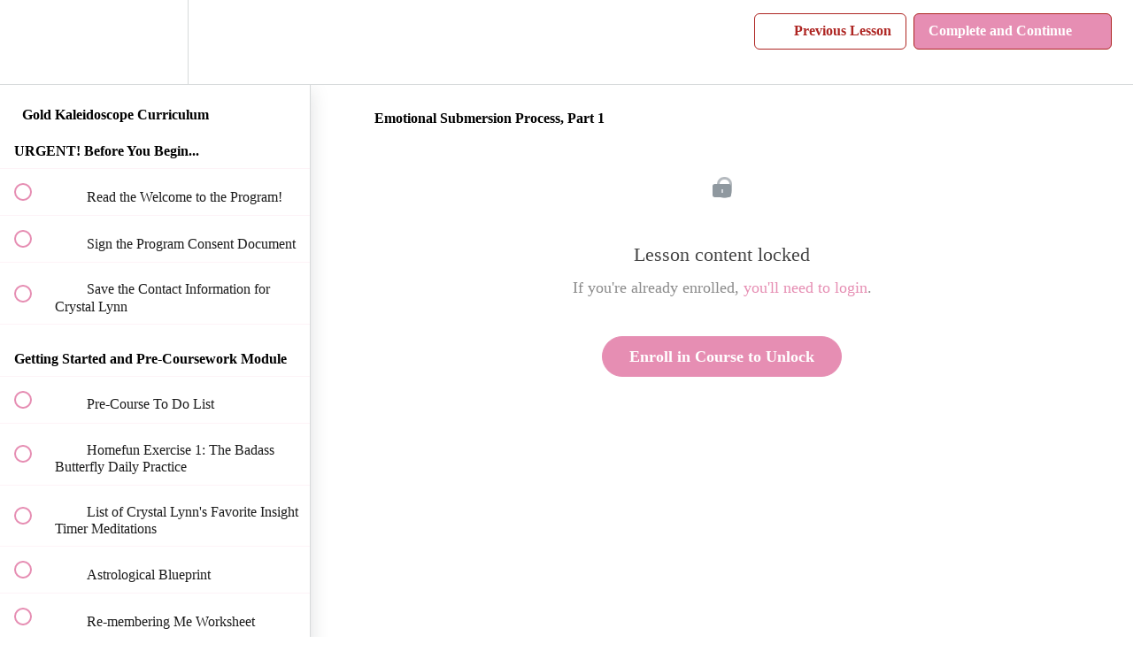

--- FILE ---
content_type: text/html; charset=utf-8
request_url: https://emotional-wellness-with-crystal-lynn-bell.teachable.com/courses/gold-kaleidoscope-curriculum/lectures/24495835
body_size: 33952
content:
<!DOCTYPE html>
<html>
  <head>
    <script src="https://releases.transloadit.com/uppy/v4.18.0/uppy.min.js"></script><link rel="stylesheet" href="https://releases.transloadit.com/uppy/v4.18.0/uppy.min.css" />
    <link href='https://static-media.hotmart.com/MWfWZb6nK998B2eIFtYgS4QqVDs=/32x32/https://uploads.teachablecdn.com/attachments/lYaLwinySeyCKqSd0UZ2_Butterfly+SMALL.png' rel='icon' type='image/png'>

<link href='https://static-media.hotmart.com/uQVpbPve8bt3LZIs3eoy87B8p0E=/72x72/https://uploads.teachablecdn.com/attachments/lYaLwinySeyCKqSd0UZ2_Butterfly+SMALL.png' rel='apple-touch-icon' type='image/png'>

<link href='https://static-media.hotmart.com/yL3MRTbsXaD9S-uDaDQbuCyCAx4=/144x144/https://uploads.teachablecdn.com/attachments/lYaLwinySeyCKqSd0UZ2_Butterfly+SMALL.png' rel='apple-touch-icon' type='image/png'>

<link href='https://static-media.hotmart.com/NHvHnXfQYxdtR6mn-IEQCeJt5PM=/320x345/https://uploads.teachablecdn.com/attachments/tsxycdH9Qdup1RKtwY8T_Crystal+Lynn+Studio+Shot.jpeg' rel='apple-touch-startup-image' type='image/png'>

<link href='https://static-media.hotmart.com/PyiEjzzfMNYY8xT8iH4gYwvzuiY=/640x690/https://uploads.teachablecdn.com/attachments/tsxycdH9Qdup1RKtwY8T_Crystal+Lynn+Studio+Shot.jpeg' rel='apple-touch-startup-image' type='image/png'>

<meta name='apple-mobile-web-app-capable' content='yes' />
<meta charset="UTF-8">
<meta name="csrf-param" content="authenticity_token" />
<meta name="csrf-token" content="lKrt-SjFVxcXHm5SMRMfNAyI39Z0FGCxErJA4aNNCB-Klx9df7HteYNvqAaDRF1_hwI4ZdxOG0vMq1y23b0RbA" />
<link rel="stylesheet" href="https://fedora.teachablecdn.com/assets/bootstrap-748e653be2be27c8e709ced95eab64a05c870fcc9544b56e33dfe1a9a539317d.css" data-turbolinks-track="true" /><link href="https://teachable-themeable.learning.teachable.com/themecss/production/base.css?_=c56959d8ddeb&amp;brand_course_heading=%23ffffff&amp;brand_heading=%23e68eb3&amp;brand_homepage_heading=%23ffffff&amp;brand_navbar_fixed_text=%23ffffff&amp;brand_navbar_text=%23ae2522&amp;brand_primary=%23ffffff&amp;brand_secondary=%23e68eb3&amp;brand_text=%23000000&amp;font=Raleway&amp;logged_out_homepage_background_image_overlay=0.0&amp;logged_out_homepage_background_image_url=https%3A%2F%2Fuploads.teachablecdn.com%2Fattachments%2FtsxycdH9Qdup1RKtwY8T_Crystal%2BLynn%2BStudio%2BShot.jpeg" rel="stylesheet" data-turbolinks-track="true"></link>
<title>Emotional Submersion Process, Part 1 | Emotional Wellness with Crystal</title>
<link rel="canonical" href="https://emotional-wellness-with-crystal-lynn-bell.teachable.com/courses/1141054/lectures/24495835">
<meta property="og:image" content="https://uploads.teachablecdn.com/attachments/w9hYKzBkSySeAR68uwwM_Dress+Sand+with+Wings.png">
<meta property="og:title" content="Emotional Submersion Process, Part 1">
<meta property="og:type" content="website">
<meta property="og:url" content="https://emotional-wellness-with-crystal-lynn-bell.teachable.com/courses/1141054/lectures/24495835">
<meta name="brand_video_player_color" content="#ae2522">
<meta name="site_title" content="Emotional Wellness with Crystal Lynn Bell">
<style></style>
<script src='//fast.wistia.com/assets/external/E-v1.js'></script>
<script
  src='https://www.recaptcha.net/recaptcha/api.js'
  async
  defer></script>



      <meta name="asset_host" content="https://fedora.teachablecdn.com">
     <script>
  (function () {
    const origCreateElement = Document.prototype.createElement;
    Document.prototype.createElement = function () {
      const el = origCreateElement.apply(this, arguments);
      if (arguments[0].toLowerCase() === "video") {
        const observer = new MutationObserver(() => {
          if (
            el.src &&
            el.src.startsWith("data:video") &&
            el.autoplay &&
            el.style.display === "none"
          ) {
            el.removeAttribute("autoplay");
            el.autoplay = false;
            el.style.display = "none";
            observer.disconnect();
          }
        });
        observer.observe(el, {
          attributes: true,
          attributeFilter: ["src", "autoplay", "style"],
        });
      }
      return el;
    };
  })();
</script>
<script src="https://fedora.teachablecdn.com/packs/student-globals--1463f1f1bdf1bb9a431c.js"></script><script src="https://fedora.teachablecdn.com/packs/student-legacy--38db0977d3748059802d.js"></script><script src="https://fedora.teachablecdn.com/packs/student--e4ea9b8f25228072afe8.js"></script>
<meta id='iris-url' data-iris-url=https://eventable.internal.teachable.com />
<script type="text/javascript">
  window.heap=window.heap||[],heap.load=function(e,t){window.heap.appid=e,window.heap.config=t=t||{};var r=document.createElement("script");r.type="text/javascript",r.async=!0,r.src="https://cdn.heapanalytics.com/js/heap-"+e+".js";var a=document.getElementsByTagName("script")[0];a.parentNode.insertBefore(r,a);for(var n=function(e){return function(){heap.push([e].concat(Array.prototype.slice.call(arguments,0)))}},p=["addEventProperties","addUserProperties","clearEventProperties","identify","resetIdentity","removeEventProperty","setEventProperties","track","unsetEventProperty"],o=0;o<p.length;o++)heap[p[o]]=n(p[o])},heap.load("318805607");
  window.heapShouldTrackUser = true;
</script>


<script type="text/javascript">
  var _user_id = ''; // Set to the user's ID, username, or email address, or '' if not yet known.
  var _session_id = '9e22a825bbdcc7884a7cdbe36448ea95'; // Set to a unique session ID for the visitor's current browsing session.

  var _sift = window._sift = window._sift || [];
  _sift.push(['_setAccount', '2e541754ec']);
  _sift.push(['_setUserId', _user_id]);
  _sift.push(['_setSessionId', _session_id]);
  _sift.push(['_trackPageview']);

  (function() {
    function ls() {
      var e = document.createElement('script');
      e.src = 'https://cdn.sift.com/s.js';
      document.body.appendChild(e);
    }
    if (window.attachEvent) {
      window.attachEvent('onload', ls);
    } else {
      window.addEventListener('load', ls, false);
    }
  })();
</script>




<!-- Google tag (gtag.js) -->
<script async src="https://www.googletagmanager.com/gtag/js?id=G-SL8LSCXHSV"></script>
<script>
  window.dataLayer = window.dataLayer || [];
  function gtag(){dataLayer.push(arguments);}
  gtag('js', new Date());

  gtag('config', 'G-SL8LSCXHSV', {
    'user_id': '',
    'school_id': '208922',
    'school_domain': 'emotional-wellness-with-crystal-lynn-bell.teachable.com'
  });
</script>



<meta http-equiv="X-UA-Compatible" content="IE=edge">
<script type="text/javascript">window.NREUM||(NREUM={});NREUM.info={"beacon":"bam.nr-data.net","errorBeacon":"bam.nr-data.net","licenseKey":"NRBR-08e3a2ada38dc55a529","applicationID":"1065060701","transactionName":"dAxdTUFZXVQEQh0JAFQXRktWRR5LCV9F","queueTime":0,"applicationTime":221,"agent":""}</script>
<script type="text/javascript">(window.NREUM||(NREUM={})).init={privacy:{cookies_enabled:true},ajax:{deny_list:["bam.nr-data.net"]},feature_flags:["soft_nav"],distributed_tracing:{enabled:true}};(window.NREUM||(NREUM={})).loader_config={agentID:"1103368432",accountID:"4102727",trustKey:"27503",xpid:"UAcHU1FRDxABVFdXBwcHUVQA",licenseKey:"NRBR-08e3a2ada38dc55a529",applicationID:"1065060701",browserID:"1103368432"};;/*! For license information please see nr-loader-spa-1.308.0.min.js.LICENSE.txt */
(()=>{var e,t,r={384:(e,t,r)=>{"use strict";r.d(t,{NT:()=>a,US:()=>u,Zm:()=>o,bQ:()=>d,dV:()=>c,pV:()=>l});var n=r(6154),i=r(1863),s=r(1910);const a={beacon:"bam.nr-data.net",errorBeacon:"bam.nr-data.net"};function o(){return n.gm.NREUM||(n.gm.NREUM={}),void 0===n.gm.newrelic&&(n.gm.newrelic=n.gm.NREUM),n.gm.NREUM}function c(){let e=o();return e.o||(e.o={ST:n.gm.setTimeout,SI:n.gm.setImmediate||n.gm.setInterval,CT:n.gm.clearTimeout,XHR:n.gm.XMLHttpRequest,REQ:n.gm.Request,EV:n.gm.Event,PR:n.gm.Promise,MO:n.gm.MutationObserver,FETCH:n.gm.fetch,WS:n.gm.WebSocket},(0,s.i)(...Object.values(e.o))),e}function d(e,t){let r=o();r.initializedAgents??={},t.initializedAt={ms:(0,i.t)(),date:new Date},r.initializedAgents[e]=t}function u(e,t){o()[e]=t}function l(){return function(){let e=o();const t=e.info||{};e.info={beacon:a.beacon,errorBeacon:a.errorBeacon,...t}}(),function(){let e=o();const t=e.init||{};e.init={...t}}(),c(),function(){let e=o();const t=e.loader_config||{};e.loader_config={...t}}(),o()}},782:(e,t,r)=>{"use strict";r.d(t,{T:()=>n});const n=r(860).K7.pageViewTiming},860:(e,t,r)=>{"use strict";r.d(t,{$J:()=>u,K7:()=>c,P3:()=>d,XX:()=>i,Yy:()=>o,df:()=>s,qY:()=>n,v4:()=>a});const n="events",i="jserrors",s="browser/blobs",a="rum",o="browser/logs",c={ajax:"ajax",genericEvents:"generic_events",jserrors:i,logging:"logging",metrics:"metrics",pageAction:"page_action",pageViewEvent:"page_view_event",pageViewTiming:"page_view_timing",sessionReplay:"session_replay",sessionTrace:"session_trace",softNav:"soft_navigations",spa:"spa"},d={[c.pageViewEvent]:1,[c.pageViewTiming]:2,[c.metrics]:3,[c.jserrors]:4,[c.spa]:5,[c.ajax]:6,[c.sessionTrace]:7,[c.softNav]:8,[c.sessionReplay]:9,[c.logging]:10,[c.genericEvents]:11},u={[c.pageViewEvent]:a,[c.pageViewTiming]:n,[c.ajax]:n,[c.spa]:n,[c.softNav]:n,[c.metrics]:i,[c.jserrors]:i,[c.sessionTrace]:s,[c.sessionReplay]:s,[c.logging]:o,[c.genericEvents]:"ins"}},944:(e,t,r)=>{"use strict";r.d(t,{R:()=>i});var n=r(3241);function i(e,t){"function"==typeof console.debug&&(console.debug("New Relic Warning: https://github.com/newrelic/newrelic-browser-agent/blob/main/docs/warning-codes.md#".concat(e),t),(0,n.W)({agentIdentifier:null,drained:null,type:"data",name:"warn",feature:"warn",data:{code:e,secondary:t}}))}},993:(e,t,r)=>{"use strict";r.d(t,{A$:()=>s,ET:()=>a,TZ:()=>o,p_:()=>i});var n=r(860);const i={ERROR:"ERROR",WARN:"WARN",INFO:"INFO",DEBUG:"DEBUG",TRACE:"TRACE"},s={OFF:0,ERROR:1,WARN:2,INFO:3,DEBUG:4,TRACE:5},a="log",o=n.K7.logging},1541:(e,t,r)=>{"use strict";r.d(t,{U:()=>i,f:()=>n});const n={MFE:"MFE",BA:"BA"};function i(e,t){if(2!==t?.harvestEndpointVersion)return{};const r=t.agentRef.runtime.appMetadata.agents[0].entityGuid;return e?{"source.id":e.id,"source.name":e.name,"source.type":e.type,"parent.id":e.parent?.id||r,"parent.type":e.parent?.type||n.BA}:{"entity.guid":r,appId:t.agentRef.info.applicationID}}},1687:(e,t,r)=>{"use strict";r.d(t,{Ak:()=>d,Ze:()=>h,x3:()=>u});var n=r(3241),i=r(7836),s=r(3606),a=r(860),o=r(2646);const c={};function d(e,t){const r={staged:!1,priority:a.P3[t]||0};l(e),c[e].get(t)||c[e].set(t,r)}function u(e,t){e&&c[e]&&(c[e].get(t)&&c[e].delete(t),p(e,t,!1),c[e].size&&f(e))}function l(e){if(!e)throw new Error("agentIdentifier required");c[e]||(c[e]=new Map)}function h(e="",t="feature",r=!1){if(l(e),!e||!c[e].get(t)||r)return p(e,t);c[e].get(t).staged=!0,f(e)}function f(e){const t=Array.from(c[e]);t.every(([e,t])=>t.staged)&&(t.sort((e,t)=>e[1].priority-t[1].priority),t.forEach(([t])=>{c[e].delete(t),p(e,t)}))}function p(e,t,r=!0){const a=e?i.ee.get(e):i.ee,c=s.i.handlers;if(!a.aborted&&a.backlog&&c){if((0,n.W)({agentIdentifier:e,type:"lifecycle",name:"drain",feature:t}),r){const e=a.backlog[t],r=c[t];if(r){for(let t=0;e&&t<e.length;++t)g(e[t],r);Object.entries(r).forEach(([e,t])=>{Object.values(t||{}).forEach(t=>{t[0]?.on&&t[0]?.context()instanceof o.y&&t[0].on(e,t[1])})})}}a.isolatedBacklog||delete c[t],a.backlog[t]=null,a.emit("drain-"+t,[])}}function g(e,t){var r=e[1];Object.values(t[r]||{}).forEach(t=>{var r=e[0];if(t[0]===r){var n=t[1],i=e[3],s=e[2];n.apply(i,s)}})}},1738:(e,t,r)=>{"use strict";r.d(t,{U:()=>f,Y:()=>h});var n=r(3241),i=r(9908),s=r(1863),a=r(944),o=r(5701),c=r(3969),d=r(8362),u=r(860),l=r(4261);function h(e,t,r,s){const h=s||r;!h||h[e]&&h[e]!==d.d.prototype[e]||(h[e]=function(){(0,i.p)(c.xV,["API/"+e+"/called"],void 0,u.K7.metrics,r.ee),(0,n.W)({agentIdentifier:r.agentIdentifier,drained:!!o.B?.[r.agentIdentifier],type:"data",name:"api",feature:l.Pl+e,data:{}});try{return t.apply(this,arguments)}catch(e){(0,a.R)(23,e)}})}function f(e,t,r,n,a){const o=e.info;null===r?delete o.jsAttributes[t]:o.jsAttributes[t]=r,(a||null===r)&&(0,i.p)(l.Pl+n,[(0,s.t)(),t,r],void 0,"session",e.ee)}},1741:(e,t,r)=>{"use strict";r.d(t,{W:()=>s});var n=r(944),i=r(4261);class s{#e(e,...t){if(this[e]!==s.prototype[e])return this[e](...t);(0,n.R)(35,e)}addPageAction(e,t){return this.#e(i.hG,e,t)}register(e){return this.#e(i.eY,e)}recordCustomEvent(e,t){return this.#e(i.fF,e,t)}setPageViewName(e,t){return this.#e(i.Fw,e,t)}setCustomAttribute(e,t,r){return this.#e(i.cD,e,t,r)}noticeError(e,t){return this.#e(i.o5,e,t)}setUserId(e,t=!1){return this.#e(i.Dl,e,t)}setApplicationVersion(e){return this.#e(i.nb,e)}setErrorHandler(e){return this.#e(i.bt,e)}addRelease(e,t){return this.#e(i.k6,e,t)}log(e,t){return this.#e(i.$9,e,t)}start(){return this.#e(i.d3)}finished(e){return this.#e(i.BL,e)}recordReplay(){return this.#e(i.CH)}pauseReplay(){return this.#e(i.Tb)}addToTrace(e){return this.#e(i.U2,e)}setCurrentRouteName(e){return this.#e(i.PA,e)}interaction(e){return this.#e(i.dT,e)}wrapLogger(e,t,r){return this.#e(i.Wb,e,t,r)}measure(e,t){return this.#e(i.V1,e,t)}consent(e){return this.#e(i.Pv,e)}}},1863:(e,t,r)=>{"use strict";function n(){return Math.floor(performance.now())}r.d(t,{t:()=>n})},1910:(e,t,r)=>{"use strict";r.d(t,{i:()=>s});var n=r(944);const i=new Map;function s(...e){return e.every(e=>{if(i.has(e))return i.get(e);const t="function"==typeof e?e.toString():"",r=t.includes("[native code]"),s=t.includes("nrWrapper");return r||s||(0,n.R)(64,e?.name||t),i.set(e,r),r})}},2555:(e,t,r)=>{"use strict";r.d(t,{D:()=>o,f:()=>a});var n=r(384),i=r(8122);const s={beacon:n.NT.beacon,errorBeacon:n.NT.errorBeacon,licenseKey:void 0,applicationID:void 0,sa:void 0,queueTime:void 0,applicationTime:void 0,ttGuid:void 0,user:void 0,account:void 0,product:void 0,extra:void 0,jsAttributes:{},userAttributes:void 0,atts:void 0,transactionName:void 0,tNamePlain:void 0};function a(e){try{return!!e.licenseKey&&!!e.errorBeacon&&!!e.applicationID}catch(e){return!1}}const o=e=>(0,i.a)(e,s)},2614:(e,t,r)=>{"use strict";r.d(t,{BB:()=>a,H3:()=>n,g:()=>d,iL:()=>c,tS:()=>o,uh:()=>i,wk:()=>s});const n="NRBA",i="SESSION",s=144e5,a=18e5,o={STARTED:"session-started",PAUSE:"session-pause",RESET:"session-reset",RESUME:"session-resume",UPDATE:"session-update"},c={SAME_TAB:"same-tab",CROSS_TAB:"cross-tab"},d={OFF:0,FULL:1,ERROR:2}},2646:(e,t,r)=>{"use strict";r.d(t,{y:()=>n});class n{constructor(e){this.contextId=e}}},2843:(e,t,r)=>{"use strict";r.d(t,{G:()=>s,u:()=>i});var n=r(3878);function i(e,t=!1,r,i){(0,n.DD)("visibilitychange",function(){if(t)return void("hidden"===document.visibilityState&&e());e(document.visibilityState)},r,i)}function s(e,t,r){(0,n.sp)("pagehide",e,t,r)}},3241:(e,t,r)=>{"use strict";r.d(t,{W:()=>s});var n=r(6154);const i="newrelic";function s(e={}){try{n.gm.dispatchEvent(new CustomEvent(i,{detail:e}))}catch(e){}}},3304:(e,t,r)=>{"use strict";r.d(t,{A:()=>s});var n=r(7836);const i=()=>{const e=new WeakSet;return(t,r)=>{if("object"==typeof r&&null!==r){if(e.has(r))return;e.add(r)}return r}};function s(e){try{return JSON.stringify(e,i())??""}catch(e){try{n.ee.emit("internal-error",[e])}catch(e){}return""}}},3333:(e,t,r)=>{"use strict";r.d(t,{$v:()=>u,TZ:()=>n,Xh:()=>c,Zp:()=>i,kd:()=>d,mq:()=>o,nf:()=>a,qN:()=>s});const n=r(860).K7.genericEvents,i=["auxclick","click","copy","keydown","paste","scrollend"],s=["focus","blur"],a=4,o=1e3,c=2e3,d=["PageAction","UserAction","BrowserPerformance"],u={RESOURCES:"experimental.resources",REGISTER:"register"}},3434:(e,t,r)=>{"use strict";r.d(t,{Jt:()=>s,YM:()=>d});var n=r(7836),i=r(5607);const s="nr@original:".concat(i.W),a=50;var o=Object.prototype.hasOwnProperty,c=!1;function d(e,t){return e||(e=n.ee),r.inPlace=function(e,t,n,i,s){n||(n="");const a="-"===n.charAt(0);for(let o=0;o<t.length;o++){const c=t[o],d=e[c];l(d)||(e[c]=r(d,a?c+n:n,i,c,s))}},r.flag=s,r;function r(t,r,n,c,d){return l(t)?t:(r||(r=""),nrWrapper[s]=t,function(e,t,r){if(Object.defineProperty&&Object.keys)try{return Object.keys(e).forEach(function(r){Object.defineProperty(t,r,{get:function(){return e[r]},set:function(t){return e[r]=t,t}})}),t}catch(e){u([e],r)}for(var n in e)o.call(e,n)&&(t[n]=e[n])}(t,nrWrapper,e),nrWrapper);function nrWrapper(){var s,o,l,h;let f;try{o=this,s=[...arguments],l="function"==typeof n?n(s,o):n||{}}catch(t){u([t,"",[s,o,c],l],e)}i(r+"start",[s,o,c],l,d);const p=performance.now();let g;try{return h=t.apply(o,s),g=performance.now(),h}catch(e){throw g=performance.now(),i(r+"err",[s,o,e],l,d),f=e,f}finally{const e=g-p,t={start:p,end:g,duration:e,isLongTask:e>=a,methodName:c,thrownError:f};t.isLongTask&&i("long-task",[t,o],l,d),i(r+"end",[s,o,h],l,d)}}}function i(r,n,i,s){if(!c||t){var a=c;c=!0;try{e.emit(r,n,i,t,s)}catch(t){u([t,r,n,i],e)}c=a}}}function u(e,t){t||(t=n.ee);try{t.emit("internal-error",e)}catch(e){}}function l(e){return!(e&&"function"==typeof e&&e.apply&&!e[s])}},3606:(e,t,r)=>{"use strict";r.d(t,{i:()=>s});var n=r(9908);s.on=a;var i=s.handlers={};function s(e,t,r,s){a(s||n.d,i,e,t,r)}function a(e,t,r,i,s){s||(s="feature"),e||(e=n.d);var a=t[s]=t[s]||{};(a[r]=a[r]||[]).push([e,i])}},3738:(e,t,r)=>{"use strict";r.d(t,{He:()=>i,Kp:()=>o,Lc:()=>d,Rz:()=>u,TZ:()=>n,bD:()=>s,d3:()=>a,jx:()=>l,sl:()=>h,uP:()=>c});const n=r(860).K7.sessionTrace,i="bstResource",s="resource",a="-start",o="-end",c="fn"+a,d="fn"+o,u="pushState",l=1e3,h=3e4},3785:(e,t,r)=>{"use strict";r.d(t,{R:()=>c,b:()=>d});var n=r(9908),i=r(1863),s=r(860),a=r(3969),o=r(993);function c(e,t,r={},c=o.p_.INFO,d=!0,u,l=(0,i.t)()){(0,n.p)(a.xV,["API/logging/".concat(c.toLowerCase(),"/called")],void 0,s.K7.metrics,e),(0,n.p)(o.ET,[l,t,r,c,d,u],void 0,s.K7.logging,e)}function d(e){return"string"==typeof e&&Object.values(o.p_).some(t=>t===e.toUpperCase().trim())}},3878:(e,t,r)=>{"use strict";function n(e,t){return{capture:e,passive:!1,signal:t}}function i(e,t,r=!1,i){window.addEventListener(e,t,n(r,i))}function s(e,t,r=!1,i){document.addEventListener(e,t,n(r,i))}r.d(t,{DD:()=>s,jT:()=>n,sp:()=>i})},3962:(e,t,r)=>{"use strict";r.d(t,{AM:()=>a,O2:()=>l,OV:()=>s,Qu:()=>h,TZ:()=>c,ih:()=>f,pP:()=>o,t1:()=>u,tC:()=>i,wD:()=>d});var n=r(860);const i=["click","keydown","submit"],s="popstate",a="api",o="initialPageLoad",c=n.K7.softNav,d=5e3,u=500,l={INITIAL_PAGE_LOAD:"",ROUTE_CHANGE:1,UNSPECIFIED:2},h={INTERACTION:1,AJAX:2,CUSTOM_END:3,CUSTOM_TRACER:4},f={IP:"in progress",PF:"pending finish",FIN:"finished",CAN:"cancelled"}},3969:(e,t,r)=>{"use strict";r.d(t,{TZ:()=>n,XG:()=>o,rs:()=>i,xV:()=>a,z_:()=>s});const n=r(860).K7.metrics,i="sm",s="cm",a="storeSupportabilityMetrics",o="storeEventMetrics"},4234:(e,t,r)=>{"use strict";r.d(t,{W:()=>s});var n=r(7836),i=r(1687);class s{constructor(e,t){this.agentIdentifier=e,this.ee=n.ee.get(e),this.featureName=t,this.blocked=!1}deregisterDrain(){(0,i.x3)(this.agentIdentifier,this.featureName)}}},4261:(e,t,r)=>{"use strict";r.d(t,{$9:()=>u,BL:()=>c,CH:()=>p,Dl:()=>R,Fw:()=>w,PA:()=>v,Pl:()=>n,Pv:()=>A,Tb:()=>h,U2:()=>a,V1:()=>E,Wb:()=>T,bt:()=>y,cD:()=>b,d3:()=>x,dT:()=>d,eY:()=>g,fF:()=>f,hG:()=>s,hw:()=>i,k6:()=>o,nb:()=>m,o5:()=>l});const n="api-",i=n+"ixn-",s="addPageAction",a="addToTrace",o="addRelease",c="finished",d="interaction",u="log",l="noticeError",h="pauseReplay",f="recordCustomEvent",p="recordReplay",g="register",m="setApplicationVersion",v="setCurrentRouteName",b="setCustomAttribute",y="setErrorHandler",w="setPageViewName",R="setUserId",x="start",T="wrapLogger",E="measure",A="consent"},5205:(e,t,r)=>{"use strict";r.d(t,{j:()=>S});var n=r(384),i=r(1741);var s=r(2555),a=r(3333);const o=e=>{if(!e||"string"!=typeof e)return!1;try{document.createDocumentFragment().querySelector(e)}catch{return!1}return!0};var c=r(2614),d=r(944),u=r(8122);const l="[data-nr-mask]",h=e=>(0,u.a)(e,(()=>{const e={feature_flags:[],experimental:{allow_registered_children:!1,resources:!1},mask_selector:"*",block_selector:"[data-nr-block]",mask_input_options:{color:!1,date:!1,"datetime-local":!1,email:!1,month:!1,number:!1,range:!1,search:!1,tel:!1,text:!1,time:!1,url:!1,week:!1,textarea:!1,select:!1,password:!0}};return{ajax:{deny_list:void 0,block_internal:!0,enabled:!0,autoStart:!0},api:{get allow_registered_children(){return e.feature_flags.includes(a.$v.REGISTER)||e.experimental.allow_registered_children},set allow_registered_children(t){e.experimental.allow_registered_children=t},duplicate_registered_data:!1},browser_consent_mode:{enabled:!1},distributed_tracing:{enabled:void 0,exclude_newrelic_header:void 0,cors_use_newrelic_header:void 0,cors_use_tracecontext_headers:void 0,allowed_origins:void 0},get feature_flags(){return e.feature_flags},set feature_flags(t){e.feature_flags=t},generic_events:{enabled:!0,autoStart:!0},harvest:{interval:30},jserrors:{enabled:!0,autoStart:!0},logging:{enabled:!0,autoStart:!0},metrics:{enabled:!0,autoStart:!0},obfuscate:void 0,page_action:{enabled:!0},page_view_event:{enabled:!0,autoStart:!0},page_view_timing:{enabled:!0,autoStart:!0},performance:{capture_marks:!1,capture_measures:!1,capture_detail:!0,resources:{get enabled(){return e.feature_flags.includes(a.$v.RESOURCES)||e.experimental.resources},set enabled(t){e.experimental.resources=t},asset_types:[],first_party_domains:[],ignore_newrelic:!0}},privacy:{cookies_enabled:!0},proxy:{assets:void 0,beacon:void 0},session:{expiresMs:c.wk,inactiveMs:c.BB},session_replay:{autoStart:!0,enabled:!1,preload:!1,sampling_rate:10,error_sampling_rate:100,collect_fonts:!1,inline_images:!1,fix_stylesheets:!0,mask_all_inputs:!0,get mask_text_selector(){return e.mask_selector},set mask_text_selector(t){o(t)?e.mask_selector="".concat(t,",").concat(l):""===t||null===t?e.mask_selector=l:(0,d.R)(5,t)},get block_class(){return"nr-block"},get ignore_class(){return"nr-ignore"},get mask_text_class(){return"nr-mask"},get block_selector(){return e.block_selector},set block_selector(t){o(t)?e.block_selector+=",".concat(t):""!==t&&(0,d.R)(6,t)},get mask_input_options(){return e.mask_input_options},set mask_input_options(t){t&&"object"==typeof t?e.mask_input_options={...t,password:!0}:(0,d.R)(7,t)}},session_trace:{enabled:!0,autoStart:!0},soft_navigations:{enabled:!0,autoStart:!0},spa:{enabled:!0,autoStart:!0},ssl:void 0,user_actions:{enabled:!0,elementAttributes:["id","className","tagName","type"]}}})());var f=r(6154),p=r(9324);let g=0;const m={buildEnv:p.F3,distMethod:p.Xs,version:p.xv,originTime:f.WN},v={consented:!1},b={appMetadata:{},get consented(){return this.session?.state?.consent||v.consented},set consented(e){v.consented=e},customTransaction:void 0,denyList:void 0,disabled:!1,harvester:void 0,isolatedBacklog:!1,isRecording:!1,loaderType:void 0,maxBytes:3e4,obfuscator:void 0,onerror:void 0,ptid:void 0,releaseIds:{},session:void 0,timeKeeper:void 0,registeredEntities:[],jsAttributesMetadata:{bytes:0},get harvestCount(){return++g}},y=e=>{const t=(0,u.a)(e,b),r=Object.keys(m).reduce((e,t)=>(e[t]={value:m[t],writable:!1,configurable:!0,enumerable:!0},e),{});return Object.defineProperties(t,r)};var w=r(5701);const R=e=>{const t=e.startsWith("http");e+="/",r.p=t?e:"https://"+e};var x=r(7836),T=r(3241);const E={accountID:void 0,trustKey:void 0,agentID:void 0,licenseKey:void 0,applicationID:void 0,xpid:void 0},A=e=>(0,u.a)(e,E),_=new Set;function S(e,t={},r,a){let{init:o,info:c,loader_config:d,runtime:u={},exposed:l=!0}=t;if(!c){const e=(0,n.pV)();o=e.init,c=e.info,d=e.loader_config}e.init=h(o||{}),e.loader_config=A(d||{}),c.jsAttributes??={},f.bv&&(c.jsAttributes.isWorker=!0),e.info=(0,s.D)(c);const p=e.init,g=[c.beacon,c.errorBeacon];_.has(e.agentIdentifier)||(p.proxy.assets&&(R(p.proxy.assets),g.push(p.proxy.assets)),p.proxy.beacon&&g.push(p.proxy.beacon),e.beacons=[...g],function(e){const t=(0,n.pV)();Object.getOwnPropertyNames(i.W.prototype).forEach(r=>{const n=i.W.prototype[r];if("function"!=typeof n||"constructor"===n)return;let s=t[r];e[r]&&!1!==e.exposed&&"micro-agent"!==e.runtime?.loaderType&&(t[r]=(...t)=>{const n=e[r](...t);return s?s(...t):n})})}(e),(0,n.US)("activatedFeatures",w.B)),u.denyList=[...p.ajax.deny_list||[],...p.ajax.block_internal?g:[]],u.ptid=e.agentIdentifier,u.loaderType=r,e.runtime=y(u),_.has(e.agentIdentifier)||(e.ee=x.ee.get(e.agentIdentifier),e.exposed=l,(0,T.W)({agentIdentifier:e.agentIdentifier,drained:!!w.B?.[e.agentIdentifier],type:"lifecycle",name:"initialize",feature:void 0,data:e.config})),_.add(e.agentIdentifier)}},5270:(e,t,r)=>{"use strict";r.d(t,{Aw:()=>a,SR:()=>s,rF:()=>o});var n=r(384),i=r(7767);function s(e){return!!(0,n.dV)().o.MO&&(0,i.V)(e)&&!0===e?.session_trace.enabled}function a(e){return!0===e?.session_replay.preload&&s(e)}function o(e,t){try{if("string"==typeof t?.type){if("password"===t.type.toLowerCase())return"*".repeat(e?.length||0);if(void 0!==t?.dataset?.nrUnmask||t?.classList?.contains("nr-unmask"))return e}}catch(e){}return"string"==typeof e?e.replace(/[\S]/g,"*"):"*".repeat(e?.length||0)}},5289:(e,t,r)=>{"use strict";r.d(t,{GG:()=>a,Qr:()=>c,sB:()=>o});var n=r(3878),i=r(6389);function s(){return"undefined"==typeof document||"complete"===document.readyState}function a(e,t){if(s())return e();const r=(0,i.J)(e),a=setInterval(()=>{s()&&(clearInterval(a),r())},500);(0,n.sp)("load",r,t)}function o(e){if(s())return e();(0,n.DD)("DOMContentLoaded",e)}function c(e){if(s())return e();(0,n.sp)("popstate",e)}},5607:(e,t,r)=>{"use strict";r.d(t,{W:()=>n});const n=(0,r(9566).bz)()},5701:(e,t,r)=>{"use strict";r.d(t,{B:()=>s,t:()=>a});var n=r(3241);const i=new Set,s={};function a(e,t){const r=t.agentIdentifier;s[r]??={},e&&"object"==typeof e&&(i.has(r)||(t.ee.emit("rumresp",[e]),s[r]=e,i.add(r),(0,n.W)({agentIdentifier:r,loaded:!0,drained:!0,type:"lifecycle",name:"load",feature:void 0,data:e})))}},6154:(e,t,r)=>{"use strict";r.d(t,{OF:()=>d,RI:()=>i,WN:()=>h,bv:()=>s,eN:()=>f,gm:()=>a,lR:()=>l,m:()=>c,mw:()=>o,sb:()=>u});var n=r(1863);const i="undefined"!=typeof window&&!!window.document,s="undefined"!=typeof WorkerGlobalScope&&("undefined"!=typeof self&&self instanceof WorkerGlobalScope&&self.navigator instanceof WorkerNavigator||"undefined"!=typeof globalThis&&globalThis instanceof WorkerGlobalScope&&globalThis.navigator instanceof WorkerNavigator),a=i?window:"undefined"!=typeof WorkerGlobalScope&&("undefined"!=typeof self&&self instanceof WorkerGlobalScope&&self||"undefined"!=typeof globalThis&&globalThis instanceof WorkerGlobalScope&&globalThis),o=Boolean("hidden"===a?.document?.visibilityState),c=""+a?.location,d=/iPad|iPhone|iPod/.test(a.navigator?.userAgent),u=d&&"undefined"==typeof SharedWorker,l=(()=>{const e=a.navigator?.userAgent?.match(/Firefox[/\s](\d+\.\d+)/);return Array.isArray(e)&&e.length>=2?+e[1]:0})(),h=Date.now()-(0,n.t)(),f=()=>"undefined"!=typeof PerformanceNavigationTiming&&a?.performance?.getEntriesByType("navigation")?.[0]?.responseStart},6344:(e,t,r)=>{"use strict";r.d(t,{BB:()=>u,Qb:()=>l,TZ:()=>i,Ug:()=>a,Vh:()=>s,_s:()=>o,bc:()=>d,yP:()=>c});var n=r(2614);const i=r(860).K7.sessionReplay,s="errorDuringReplay",a=.12,o={DomContentLoaded:0,Load:1,FullSnapshot:2,IncrementalSnapshot:3,Meta:4,Custom:5},c={[n.g.ERROR]:15e3,[n.g.FULL]:3e5,[n.g.OFF]:0},d={RESET:{message:"Session was reset",sm:"Reset"},IMPORT:{message:"Recorder failed to import",sm:"Import"},TOO_MANY:{message:"429: Too Many Requests",sm:"Too-Many"},TOO_BIG:{message:"Payload was too large",sm:"Too-Big"},CROSS_TAB:{message:"Session Entity was set to OFF on another tab",sm:"Cross-Tab"},ENTITLEMENTS:{message:"Session Replay is not allowed and will not be started",sm:"Entitlement"}},u=5e3,l={API:"api",RESUME:"resume",SWITCH_TO_FULL:"switchToFull",INITIALIZE:"initialize",PRELOAD:"preload"}},6389:(e,t,r)=>{"use strict";function n(e,t=500,r={}){const n=r?.leading||!1;let i;return(...r)=>{n&&void 0===i&&(e.apply(this,r),i=setTimeout(()=>{i=clearTimeout(i)},t)),n||(clearTimeout(i),i=setTimeout(()=>{e.apply(this,r)},t))}}function i(e){let t=!1;return(...r)=>{t||(t=!0,e.apply(this,r))}}r.d(t,{J:()=>i,s:()=>n})},6630:(e,t,r)=>{"use strict";r.d(t,{T:()=>n});const n=r(860).K7.pageViewEvent},6774:(e,t,r)=>{"use strict";r.d(t,{T:()=>n});const n=r(860).K7.jserrors},7295:(e,t,r)=>{"use strict";r.d(t,{Xv:()=>a,gX:()=>i,iW:()=>s});var n=[];function i(e){if(!e||s(e))return!1;if(0===n.length)return!0;if("*"===n[0].hostname)return!1;for(var t=0;t<n.length;t++){var r=n[t];if(r.hostname.test(e.hostname)&&r.pathname.test(e.pathname))return!1}return!0}function s(e){return void 0===e.hostname}function a(e){if(n=[],e&&e.length)for(var t=0;t<e.length;t++){let r=e[t];if(!r)continue;if("*"===r)return void(n=[{hostname:"*"}]);0===r.indexOf("http://")?r=r.substring(7):0===r.indexOf("https://")&&(r=r.substring(8));const i=r.indexOf("/");let s,a;i>0?(s=r.substring(0,i),a=r.substring(i)):(s=r,a="*");let[c]=s.split(":");n.push({hostname:o(c),pathname:o(a,!0)})}}function o(e,t=!1){const r=e.replace(/[.+?^${}()|[\]\\]/g,e=>"\\"+e).replace(/\*/g,".*?");return new RegExp((t?"^":"")+r+"$")}},7485:(e,t,r)=>{"use strict";r.d(t,{D:()=>i});var n=r(6154);function i(e){if(0===(e||"").indexOf("data:"))return{protocol:"data"};try{const t=new URL(e,location.href),r={port:t.port,hostname:t.hostname,pathname:t.pathname,search:t.search,protocol:t.protocol.slice(0,t.protocol.indexOf(":")),sameOrigin:t.protocol===n.gm?.location?.protocol&&t.host===n.gm?.location?.host};return r.port&&""!==r.port||("http:"===t.protocol&&(r.port="80"),"https:"===t.protocol&&(r.port="443")),r.pathname&&""!==r.pathname?r.pathname.startsWith("/")||(r.pathname="/".concat(r.pathname)):r.pathname="/",r}catch(e){return{}}}},7699:(e,t,r)=>{"use strict";r.d(t,{It:()=>s,KC:()=>o,No:()=>i,qh:()=>a});var n=r(860);const i=16e3,s=1e6,a="SESSION_ERROR",o={[n.K7.logging]:!0,[n.K7.genericEvents]:!1,[n.K7.jserrors]:!1,[n.K7.ajax]:!1}},7767:(e,t,r)=>{"use strict";r.d(t,{V:()=>i});var n=r(6154);const i=e=>n.RI&&!0===e?.privacy.cookies_enabled},7836:(e,t,r)=>{"use strict";r.d(t,{P:()=>o,ee:()=>c});var n=r(384),i=r(8990),s=r(2646),a=r(5607);const o="nr@context:".concat(a.W),c=function e(t,r){var n={},a={},u={},l=!1;try{l=16===r.length&&d.initializedAgents?.[r]?.runtime.isolatedBacklog}catch(e){}var h={on:p,addEventListener:p,removeEventListener:function(e,t){var r=n[e];if(!r)return;for(var i=0;i<r.length;i++)r[i]===t&&r.splice(i,1)},emit:function(e,r,n,i,s){!1!==s&&(s=!0);if(c.aborted&&!i)return;t&&s&&t.emit(e,r,n);var o=f(n);g(e).forEach(e=>{e.apply(o,r)});var d=v()[a[e]];d&&d.push([h,e,r,o]);return o},get:m,listeners:g,context:f,buffer:function(e,t){const r=v();if(t=t||"feature",h.aborted)return;Object.entries(e||{}).forEach(([e,n])=>{a[n]=t,t in r||(r[t]=[])})},abort:function(){h._aborted=!0,Object.keys(h.backlog).forEach(e=>{delete h.backlog[e]})},isBuffering:function(e){return!!v()[a[e]]},debugId:r,backlog:l?{}:t&&"object"==typeof t.backlog?t.backlog:{},isolatedBacklog:l};return Object.defineProperty(h,"aborted",{get:()=>{let e=h._aborted||!1;return e||(t&&(e=t.aborted),e)}}),h;function f(e){return e&&e instanceof s.y?e:e?(0,i.I)(e,o,()=>new s.y(o)):new s.y(o)}function p(e,t){n[e]=g(e).concat(t)}function g(e){return n[e]||[]}function m(t){return u[t]=u[t]||e(h,t)}function v(){return h.backlog}}(void 0,"globalEE"),d=(0,n.Zm)();d.ee||(d.ee=c)},8122:(e,t,r)=>{"use strict";r.d(t,{a:()=>i});var n=r(944);function i(e,t){try{if(!e||"object"!=typeof e)return(0,n.R)(3);if(!t||"object"!=typeof t)return(0,n.R)(4);const r=Object.create(Object.getPrototypeOf(t),Object.getOwnPropertyDescriptors(t)),s=0===Object.keys(r).length?e:r;for(let a in s)if(void 0!==e[a])try{if(null===e[a]){r[a]=null;continue}Array.isArray(e[a])&&Array.isArray(t[a])?r[a]=Array.from(new Set([...e[a],...t[a]])):"object"==typeof e[a]&&"object"==typeof t[a]?r[a]=i(e[a],t[a]):r[a]=e[a]}catch(e){r[a]||(0,n.R)(1,e)}return r}catch(e){(0,n.R)(2,e)}}},8139:(e,t,r)=>{"use strict";r.d(t,{u:()=>h});var n=r(7836),i=r(3434),s=r(8990),a=r(6154);const o={},c=a.gm.XMLHttpRequest,d="addEventListener",u="removeEventListener",l="nr@wrapped:".concat(n.P);function h(e){var t=function(e){return(e||n.ee).get("events")}(e);if(o[t.debugId]++)return t;o[t.debugId]=1;var r=(0,i.YM)(t,!0);function h(e){r.inPlace(e,[d,u],"-",p)}function p(e,t){return e[1]}return"getPrototypeOf"in Object&&(a.RI&&f(document,h),c&&f(c.prototype,h),f(a.gm,h)),t.on(d+"-start",function(e,t){var n=e[1];if(null!==n&&("function"==typeof n||"object"==typeof n)&&"newrelic"!==e[0]){var i=(0,s.I)(n,l,function(){var e={object:function(){if("function"!=typeof n.handleEvent)return;return n.handleEvent.apply(n,arguments)},function:n}[typeof n];return e?r(e,"fn-",null,e.name||"anonymous"):n});this.wrapped=e[1]=i}}),t.on(u+"-start",function(e){e[1]=this.wrapped||e[1]}),t}function f(e,t,...r){let n=e;for(;"object"==typeof n&&!Object.prototype.hasOwnProperty.call(n,d);)n=Object.getPrototypeOf(n);n&&t(n,...r)}},8362:(e,t,r)=>{"use strict";r.d(t,{d:()=>s});var n=r(9566),i=r(1741);class s extends i.W{agentIdentifier=(0,n.LA)(16)}},8374:(e,t,r)=>{r.nc=(()=>{try{return document?.currentScript?.nonce}catch(e){}return""})()},8990:(e,t,r)=>{"use strict";r.d(t,{I:()=>i});var n=Object.prototype.hasOwnProperty;function i(e,t,r){if(n.call(e,t))return e[t];var i=r();if(Object.defineProperty&&Object.keys)try{return Object.defineProperty(e,t,{value:i,writable:!0,enumerable:!1}),i}catch(e){}return e[t]=i,i}},9119:(e,t,r)=>{"use strict";r.d(t,{L:()=>s});var n=/([^?#]*)[^#]*(#[^?]*|$).*/,i=/([^?#]*)().*/;function s(e,t){return e?e.replace(t?n:i,"$1$2"):e}},9300:(e,t,r)=>{"use strict";r.d(t,{T:()=>n});const n=r(860).K7.ajax},9324:(e,t,r)=>{"use strict";r.d(t,{AJ:()=>a,F3:()=>i,Xs:()=>s,Yq:()=>o,xv:()=>n});const n="1.308.0",i="PROD",s="CDN",a="@newrelic/rrweb",o="1.0.1"},9566:(e,t,r)=>{"use strict";r.d(t,{LA:()=>o,ZF:()=>c,bz:()=>a,el:()=>d});var n=r(6154);const i="xxxxxxxx-xxxx-4xxx-yxxx-xxxxxxxxxxxx";function s(e,t){return e?15&e[t]:16*Math.random()|0}function a(){const e=n.gm?.crypto||n.gm?.msCrypto;let t,r=0;return e&&e.getRandomValues&&(t=e.getRandomValues(new Uint8Array(30))),i.split("").map(e=>"x"===e?s(t,r++).toString(16):"y"===e?(3&s()|8).toString(16):e).join("")}function o(e){const t=n.gm?.crypto||n.gm?.msCrypto;let r,i=0;t&&t.getRandomValues&&(r=t.getRandomValues(new Uint8Array(e)));const a=[];for(var o=0;o<e;o++)a.push(s(r,i++).toString(16));return a.join("")}function c(){return o(16)}function d(){return o(32)}},9908:(e,t,r)=>{"use strict";r.d(t,{d:()=>n,p:()=>i});var n=r(7836).ee.get("handle");function i(e,t,r,i,s){s?(s.buffer([e],i),s.emit(e,t,r)):(n.buffer([e],i),n.emit(e,t,r))}}},n={};function i(e){var t=n[e];if(void 0!==t)return t.exports;var s=n[e]={exports:{}};return r[e](s,s.exports,i),s.exports}i.m=r,i.d=(e,t)=>{for(var r in t)i.o(t,r)&&!i.o(e,r)&&Object.defineProperty(e,r,{enumerable:!0,get:t[r]})},i.f={},i.e=e=>Promise.all(Object.keys(i.f).reduce((t,r)=>(i.f[r](e,t),t),[])),i.u=e=>({212:"nr-spa-compressor",249:"nr-spa-recorder",478:"nr-spa"}[e]+"-1.308.0.min.js"),i.o=(e,t)=>Object.prototype.hasOwnProperty.call(e,t),e={},t="NRBA-1.308.0.PROD:",i.l=(r,n,s,a)=>{if(e[r])e[r].push(n);else{var o,c;if(void 0!==s)for(var d=document.getElementsByTagName("script"),u=0;u<d.length;u++){var l=d[u];if(l.getAttribute("src")==r||l.getAttribute("data-webpack")==t+s){o=l;break}}if(!o){c=!0;var h={478:"sha512-RSfSVnmHk59T/uIPbdSE0LPeqcEdF4/+XhfJdBuccH5rYMOEZDhFdtnh6X6nJk7hGpzHd9Ujhsy7lZEz/ORYCQ==",249:"sha512-ehJXhmntm85NSqW4MkhfQqmeKFulra3klDyY0OPDUE+sQ3GokHlPh1pmAzuNy//3j4ac6lzIbmXLvGQBMYmrkg==",212:"sha512-B9h4CR46ndKRgMBcK+j67uSR2RCnJfGefU+A7FrgR/k42ovXy5x/MAVFiSvFxuVeEk/pNLgvYGMp1cBSK/G6Fg=="};(o=document.createElement("script")).charset="utf-8",i.nc&&o.setAttribute("nonce",i.nc),o.setAttribute("data-webpack",t+s),o.src=r,0!==o.src.indexOf(window.location.origin+"/")&&(o.crossOrigin="anonymous"),h[a]&&(o.integrity=h[a])}e[r]=[n];var f=(t,n)=>{o.onerror=o.onload=null,clearTimeout(p);var i=e[r];if(delete e[r],o.parentNode&&o.parentNode.removeChild(o),i&&i.forEach(e=>e(n)),t)return t(n)},p=setTimeout(f.bind(null,void 0,{type:"timeout",target:o}),12e4);o.onerror=f.bind(null,o.onerror),o.onload=f.bind(null,o.onload),c&&document.head.appendChild(o)}},i.r=e=>{"undefined"!=typeof Symbol&&Symbol.toStringTag&&Object.defineProperty(e,Symbol.toStringTag,{value:"Module"}),Object.defineProperty(e,"__esModule",{value:!0})},i.p="https://js-agent.newrelic.com/",(()=>{var e={38:0,788:0};i.f.j=(t,r)=>{var n=i.o(e,t)?e[t]:void 0;if(0!==n)if(n)r.push(n[2]);else{var s=new Promise((r,i)=>n=e[t]=[r,i]);r.push(n[2]=s);var a=i.p+i.u(t),o=new Error;i.l(a,r=>{if(i.o(e,t)&&(0!==(n=e[t])&&(e[t]=void 0),n)){var s=r&&("load"===r.type?"missing":r.type),a=r&&r.target&&r.target.src;o.message="Loading chunk "+t+" failed: ("+s+": "+a+")",o.name="ChunkLoadError",o.type=s,o.request=a,n[1](o)}},"chunk-"+t,t)}};var t=(t,r)=>{var n,s,[a,o,c]=r,d=0;if(a.some(t=>0!==e[t])){for(n in o)i.o(o,n)&&(i.m[n]=o[n]);if(c)c(i)}for(t&&t(r);d<a.length;d++)s=a[d],i.o(e,s)&&e[s]&&e[s][0](),e[s]=0},r=self["webpackChunk:NRBA-1.308.0.PROD"]=self["webpackChunk:NRBA-1.308.0.PROD"]||[];r.forEach(t.bind(null,0)),r.push=t.bind(null,r.push.bind(r))})(),(()=>{"use strict";i(8374);var e=i(8362),t=i(860);const r=Object.values(t.K7);var n=i(5205);var s=i(9908),a=i(1863),o=i(4261),c=i(1738);var d=i(1687),u=i(4234),l=i(5289),h=i(6154),f=i(944),p=i(5270),g=i(7767),m=i(6389),v=i(7699);class b extends u.W{constructor(e,t){super(e.agentIdentifier,t),this.agentRef=e,this.abortHandler=void 0,this.featAggregate=void 0,this.loadedSuccessfully=void 0,this.onAggregateImported=new Promise(e=>{this.loadedSuccessfully=e}),this.deferred=Promise.resolve(),!1===e.init[this.featureName].autoStart?this.deferred=new Promise((t,r)=>{this.ee.on("manual-start-all",(0,m.J)(()=>{(0,d.Ak)(e.agentIdentifier,this.featureName),t()}))}):(0,d.Ak)(e.agentIdentifier,t)}importAggregator(e,t,r={}){if(this.featAggregate)return;const n=async()=>{let n;await this.deferred;try{if((0,g.V)(e.init)){const{setupAgentSession:t}=await i.e(478).then(i.bind(i,8766));n=t(e)}}catch(e){(0,f.R)(20,e),this.ee.emit("internal-error",[e]),(0,s.p)(v.qh,[e],void 0,this.featureName,this.ee)}try{if(!this.#t(this.featureName,n,e.init))return(0,d.Ze)(this.agentIdentifier,this.featureName),void this.loadedSuccessfully(!1);const{Aggregate:i}=await t();this.featAggregate=new i(e,r),e.runtime.harvester.initializedAggregates.push(this.featAggregate),this.loadedSuccessfully(!0)}catch(e){(0,f.R)(34,e),this.abortHandler?.(),(0,d.Ze)(this.agentIdentifier,this.featureName,!0),this.loadedSuccessfully(!1),this.ee&&this.ee.abort()}};h.RI?(0,l.GG)(()=>n(),!0):n()}#t(e,r,n){if(this.blocked)return!1;switch(e){case t.K7.sessionReplay:return(0,p.SR)(n)&&!!r;case t.K7.sessionTrace:return!!r;default:return!0}}}var y=i(6630),w=i(2614),R=i(3241);class x extends b{static featureName=y.T;constructor(e){var t;super(e,y.T),this.setupInspectionEvents(e.agentIdentifier),t=e,(0,c.Y)(o.Fw,function(e,r){"string"==typeof e&&("/"!==e.charAt(0)&&(e="/"+e),t.runtime.customTransaction=(r||"http://custom.transaction")+e,(0,s.p)(o.Pl+o.Fw,[(0,a.t)()],void 0,void 0,t.ee))},t),this.importAggregator(e,()=>i.e(478).then(i.bind(i,2467)))}setupInspectionEvents(e){const t=(t,r)=>{t&&(0,R.W)({agentIdentifier:e,timeStamp:t.timeStamp,loaded:"complete"===t.target.readyState,type:"window",name:r,data:t.target.location+""})};(0,l.sB)(e=>{t(e,"DOMContentLoaded")}),(0,l.GG)(e=>{t(e,"load")}),(0,l.Qr)(e=>{t(e,"navigate")}),this.ee.on(w.tS.UPDATE,(t,r)=>{(0,R.W)({agentIdentifier:e,type:"lifecycle",name:"session",data:r})})}}var T=i(384);class E extends e.d{constructor(e){var t;(super(),h.gm)?(this.features={},(0,T.bQ)(this.agentIdentifier,this),this.desiredFeatures=new Set(e.features||[]),this.desiredFeatures.add(x),(0,n.j)(this,e,e.loaderType||"agent"),t=this,(0,c.Y)(o.cD,function(e,r,n=!1){if("string"==typeof e){if(["string","number","boolean"].includes(typeof r)||null===r)return(0,c.U)(t,e,r,o.cD,n);(0,f.R)(40,typeof r)}else(0,f.R)(39,typeof e)},t),function(e){(0,c.Y)(o.Dl,function(t,r=!1){if("string"!=typeof t&&null!==t)return void(0,f.R)(41,typeof t);const n=e.info.jsAttributes["enduser.id"];r&&null!=n&&n!==t?(0,s.p)(o.Pl+"setUserIdAndResetSession",[t],void 0,"session",e.ee):(0,c.U)(e,"enduser.id",t,o.Dl,!0)},e)}(this),function(e){(0,c.Y)(o.nb,function(t){if("string"==typeof t||null===t)return(0,c.U)(e,"application.version",t,o.nb,!1);(0,f.R)(42,typeof t)},e)}(this),function(e){(0,c.Y)(o.d3,function(){e.ee.emit("manual-start-all")},e)}(this),function(e){(0,c.Y)(o.Pv,function(t=!0){if("boolean"==typeof t){if((0,s.p)(o.Pl+o.Pv,[t],void 0,"session",e.ee),e.runtime.consented=t,t){const t=e.features.page_view_event;t.onAggregateImported.then(e=>{const r=t.featAggregate;e&&!r.sentRum&&r.sendRum()})}}else(0,f.R)(65,typeof t)},e)}(this),this.run()):(0,f.R)(21)}get config(){return{info:this.info,init:this.init,loader_config:this.loader_config,runtime:this.runtime}}get api(){return this}run(){try{const e=function(e){const t={};return r.forEach(r=>{t[r]=!!e[r]?.enabled}),t}(this.init),n=[...this.desiredFeatures];n.sort((e,r)=>t.P3[e.featureName]-t.P3[r.featureName]),n.forEach(r=>{if(!e[r.featureName]&&r.featureName!==t.K7.pageViewEvent)return;if(r.featureName===t.K7.spa)return void(0,f.R)(67);const n=function(e){switch(e){case t.K7.ajax:return[t.K7.jserrors];case t.K7.sessionTrace:return[t.K7.ajax,t.K7.pageViewEvent];case t.K7.sessionReplay:return[t.K7.sessionTrace];case t.K7.pageViewTiming:return[t.K7.pageViewEvent];default:return[]}}(r.featureName).filter(e=>!(e in this.features));n.length>0&&(0,f.R)(36,{targetFeature:r.featureName,missingDependencies:n}),this.features[r.featureName]=new r(this)})}catch(e){(0,f.R)(22,e);for(const e in this.features)this.features[e].abortHandler?.();const t=(0,T.Zm)();delete t.initializedAgents[this.agentIdentifier]?.features,delete this.sharedAggregator;return t.ee.get(this.agentIdentifier).abort(),!1}}}var A=i(2843),_=i(782);class S extends b{static featureName=_.T;constructor(e){super(e,_.T),h.RI&&((0,A.u)(()=>(0,s.p)("docHidden",[(0,a.t)()],void 0,_.T,this.ee),!0),(0,A.G)(()=>(0,s.p)("winPagehide",[(0,a.t)()],void 0,_.T,this.ee)),this.importAggregator(e,()=>i.e(478).then(i.bind(i,9917))))}}var O=i(3969);class I extends b{static featureName=O.TZ;constructor(e){super(e,O.TZ),h.RI&&document.addEventListener("securitypolicyviolation",e=>{(0,s.p)(O.xV,["Generic/CSPViolation/Detected"],void 0,this.featureName,this.ee)}),this.importAggregator(e,()=>i.e(478).then(i.bind(i,6555)))}}var N=i(6774),P=i(3878),k=i(3304);class D{constructor(e,t,r,n,i){this.name="UncaughtError",this.message="string"==typeof e?e:(0,k.A)(e),this.sourceURL=t,this.line=r,this.column=n,this.__newrelic=i}}function C(e){return M(e)?e:new D(void 0!==e?.message?e.message:e,e?.filename||e?.sourceURL,e?.lineno||e?.line,e?.colno||e?.col,e?.__newrelic,e?.cause)}function j(e){const t="Unhandled Promise Rejection: ";if(!e?.reason)return;if(M(e.reason)){try{e.reason.message.startsWith(t)||(e.reason.message=t+e.reason.message)}catch(e){}return C(e.reason)}const r=C(e.reason);return(r.message||"").startsWith(t)||(r.message=t+r.message),r}function L(e){if(e.error instanceof SyntaxError&&!/:\d+$/.test(e.error.stack?.trim())){const t=new D(e.message,e.filename,e.lineno,e.colno,e.error.__newrelic,e.cause);return t.name=SyntaxError.name,t}return M(e.error)?e.error:C(e)}function M(e){return e instanceof Error&&!!e.stack}function H(e,r,n,i,o=(0,a.t)()){"string"==typeof e&&(e=new Error(e)),(0,s.p)("err",[e,o,!1,r,n.runtime.isRecording,void 0,i],void 0,t.K7.jserrors,n.ee),(0,s.p)("uaErr",[],void 0,t.K7.genericEvents,n.ee)}var B=i(1541),K=i(993),W=i(3785);function U(e,{customAttributes:t={},level:r=K.p_.INFO}={},n,i,s=(0,a.t)()){(0,W.R)(n.ee,e,t,r,!1,i,s)}function F(e,r,n,i,c=(0,a.t)()){(0,s.p)(o.Pl+o.hG,[c,e,r,i],void 0,t.K7.genericEvents,n.ee)}function V(e,r,n,i,c=(0,a.t)()){const{start:d,end:u,customAttributes:l}=r||{},h={customAttributes:l||{}};if("object"!=typeof h.customAttributes||"string"!=typeof e||0===e.length)return void(0,f.R)(57);const p=(e,t)=>null==e?t:"number"==typeof e?e:e instanceof PerformanceMark?e.startTime:Number.NaN;if(h.start=p(d,0),h.end=p(u,c),Number.isNaN(h.start)||Number.isNaN(h.end))(0,f.R)(57);else{if(h.duration=h.end-h.start,!(h.duration<0))return(0,s.p)(o.Pl+o.V1,[h,e,i],void 0,t.K7.genericEvents,n.ee),h;(0,f.R)(58)}}function G(e,r={},n,i,c=(0,a.t)()){(0,s.p)(o.Pl+o.fF,[c,e,r,i],void 0,t.K7.genericEvents,n.ee)}function z(e){(0,c.Y)(o.eY,function(t){return Y(e,t)},e)}function Y(e,r,n){(0,f.R)(54,"newrelic.register"),r||={},r.type=B.f.MFE,r.licenseKey||=e.info.licenseKey,r.blocked=!1,r.parent=n||{},Array.isArray(r.tags)||(r.tags=[]);const i={};r.tags.forEach(e=>{"name"!==e&&"id"!==e&&(i["source.".concat(e)]=!0)}),r.isolated??=!0;let o=()=>{};const c=e.runtime.registeredEntities;if(!r.isolated){const e=c.find(({metadata:{target:{id:e}}})=>e===r.id&&!r.isolated);if(e)return e}const d=e=>{r.blocked=!0,o=e};function u(e){return"string"==typeof e&&!!e.trim()&&e.trim().length<501||"number"==typeof e}e.init.api.allow_registered_children||d((0,m.J)(()=>(0,f.R)(55))),u(r.id)&&u(r.name)||d((0,m.J)(()=>(0,f.R)(48,r)));const l={addPageAction:(t,n={})=>g(F,[t,{...i,...n},e],r),deregister:()=>{d((0,m.J)(()=>(0,f.R)(68)))},log:(t,n={})=>g(U,[t,{...n,customAttributes:{...i,...n.customAttributes||{}}},e],r),measure:(t,n={})=>g(V,[t,{...n,customAttributes:{...i,...n.customAttributes||{}}},e],r),noticeError:(t,n={})=>g(H,[t,{...i,...n},e],r),register:(t={})=>g(Y,[e,t],l.metadata.target),recordCustomEvent:(t,n={})=>g(G,[t,{...i,...n},e],r),setApplicationVersion:e=>p("application.version",e),setCustomAttribute:(e,t)=>p(e,t),setUserId:e=>p("enduser.id",e),metadata:{customAttributes:i,target:r}},h=()=>(r.blocked&&o(),r.blocked);h()||c.push(l);const p=(e,t)=>{h()||(i[e]=t)},g=(r,n,i)=>{if(h())return;const o=(0,a.t)();(0,s.p)(O.xV,["API/register/".concat(r.name,"/called")],void 0,t.K7.metrics,e.ee);try{if(e.init.api.duplicate_registered_data&&"register"!==r.name){let e=n;if(n[1]instanceof Object){const t={"child.id":i.id,"child.type":i.type};e="customAttributes"in n[1]?[n[0],{...n[1],customAttributes:{...n[1].customAttributes,...t}},...n.slice(2)]:[n[0],{...n[1],...t},...n.slice(2)]}r(...e,void 0,o)}return r(...n,i,o)}catch(e){(0,f.R)(50,e)}};return l}class Z extends b{static featureName=N.T;constructor(e){var t;super(e,N.T),t=e,(0,c.Y)(o.o5,(e,r)=>H(e,r,t),t),function(e){(0,c.Y)(o.bt,function(t){e.runtime.onerror=t},e)}(e),function(e){let t=0;(0,c.Y)(o.k6,function(e,r){++t>10||(this.runtime.releaseIds[e.slice(-200)]=(""+r).slice(-200))},e)}(e),z(e);try{this.removeOnAbort=new AbortController}catch(e){}this.ee.on("internal-error",(t,r)=>{this.abortHandler&&(0,s.p)("ierr",[C(t),(0,a.t)(),!0,{},e.runtime.isRecording,r],void 0,this.featureName,this.ee)}),h.gm.addEventListener("unhandledrejection",t=>{this.abortHandler&&(0,s.p)("err",[j(t),(0,a.t)(),!1,{unhandledPromiseRejection:1},e.runtime.isRecording],void 0,this.featureName,this.ee)},(0,P.jT)(!1,this.removeOnAbort?.signal)),h.gm.addEventListener("error",t=>{this.abortHandler&&(0,s.p)("err",[L(t),(0,a.t)(),!1,{},e.runtime.isRecording],void 0,this.featureName,this.ee)},(0,P.jT)(!1,this.removeOnAbort?.signal)),this.abortHandler=this.#r,this.importAggregator(e,()=>i.e(478).then(i.bind(i,2176)))}#r(){this.removeOnAbort?.abort(),this.abortHandler=void 0}}var q=i(8990);let X=1;function J(e){const t=typeof e;return!e||"object"!==t&&"function"!==t?-1:e===h.gm?0:(0,q.I)(e,"nr@id",function(){return X++})}function Q(e){if("string"==typeof e&&e.length)return e.length;if("object"==typeof e){if("undefined"!=typeof ArrayBuffer&&e instanceof ArrayBuffer&&e.byteLength)return e.byteLength;if("undefined"!=typeof Blob&&e instanceof Blob&&e.size)return e.size;if(!("undefined"!=typeof FormData&&e instanceof FormData))try{return(0,k.A)(e).length}catch(e){return}}}var ee=i(8139),te=i(7836),re=i(3434);const ne={},ie=["open","send"];function se(e){var t=e||te.ee;const r=function(e){return(e||te.ee).get("xhr")}(t);if(void 0===h.gm.XMLHttpRequest)return r;if(ne[r.debugId]++)return r;ne[r.debugId]=1,(0,ee.u)(t);var n=(0,re.YM)(r),i=h.gm.XMLHttpRequest,s=h.gm.MutationObserver,a=h.gm.Promise,o=h.gm.setInterval,c="readystatechange",d=["onload","onerror","onabort","onloadstart","onloadend","onprogress","ontimeout"],u=[],l=h.gm.XMLHttpRequest=function(e){const t=new i(e),s=r.context(t);try{r.emit("new-xhr",[t],s),t.addEventListener(c,(a=s,function(){var e=this;e.readyState>3&&!a.resolved&&(a.resolved=!0,r.emit("xhr-resolved",[],e)),n.inPlace(e,d,"fn-",y)}),(0,P.jT)(!1))}catch(e){(0,f.R)(15,e);try{r.emit("internal-error",[e])}catch(e){}}var a;return t};function p(e,t){n.inPlace(t,["onreadystatechange"],"fn-",y)}if(function(e,t){for(var r in e)t[r]=e[r]}(i,l),l.prototype=i.prototype,n.inPlace(l.prototype,ie,"-xhr-",y),r.on("send-xhr-start",function(e,t){p(e,t),function(e){u.push(e),s&&(g?g.then(b):o?o(b):(m=-m,v.data=m))}(t)}),r.on("open-xhr-start",p),s){var g=a&&a.resolve();if(!o&&!a){var m=1,v=document.createTextNode(m);new s(b).observe(v,{characterData:!0})}}else t.on("fn-end",function(e){e[0]&&e[0].type===c||b()});function b(){for(var e=0;e<u.length;e++)p(0,u[e]);u.length&&(u=[])}function y(e,t){return t}return r}var ae="fetch-",oe=ae+"body-",ce=["arrayBuffer","blob","json","text","formData"],de=h.gm.Request,ue=h.gm.Response,le="prototype";const he={};function fe(e){const t=function(e){return(e||te.ee).get("fetch")}(e);if(!(de&&ue&&h.gm.fetch))return t;if(he[t.debugId]++)return t;function r(e,r,n){var i=e[r];"function"==typeof i&&(e[r]=function(){var e,r=[...arguments],s={};t.emit(n+"before-start",[r],s),s[te.P]&&s[te.P].dt&&(e=s[te.P].dt);var a=i.apply(this,r);return t.emit(n+"start",[r,e],a),a.then(function(e){return t.emit(n+"end",[null,e],a),e},function(e){throw t.emit(n+"end",[e],a),e})})}return he[t.debugId]=1,ce.forEach(e=>{r(de[le],e,oe),r(ue[le],e,oe)}),r(h.gm,"fetch",ae),t.on(ae+"end",function(e,r){var n=this;if(r){var i=r.headers.get("content-length");null!==i&&(n.rxSize=i),t.emit(ae+"done",[null,r],n)}else t.emit(ae+"done",[e],n)}),t}var pe=i(7485),ge=i(9566);class me{constructor(e){this.agentRef=e}generateTracePayload(e){const t=this.agentRef.loader_config;if(!this.shouldGenerateTrace(e)||!t)return null;var r=(t.accountID||"").toString()||null,n=(t.agentID||"").toString()||null,i=(t.trustKey||"").toString()||null;if(!r||!n)return null;var s=(0,ge.ZF)(),a=(0,ge.el)(),o=Date.now(),c={spanId:s,traceId:a,timestamp:o};return(e.sameOrigin||this.isAllowedOrigin(e)&&this.useTraceContextHeadersForCors())&&(c.traceContextParentHeader=this.generateTraceContextParentHeader(s,a),c.traceContextStateHeader=this.generateTraceContextStateHeader(s,o,r,n,i)),(e.sameOrigin&&!this.excludeNewrelicHeader()||!e.sameOrigin&&this.isAllowedOrigin(e)&&this.useNewrelicHeaderForCors())&&(c.newrelicHeader=this.generateTraceHeader(s,a,o,r,n,i)),c}generateTraceContextParentHeader(e,t){return"00-"+t+"-"+e+"-01"}generateTraceContextStateHeader(e,t,r,n,i){return i+"@nr=0-1-"+r+"-"+n+"-"+e+"----"+t}generateTraceHeader(e,t,r,n,i,s){if(!("function"==typeof h.gm?.btoa))return null;var a={v:[0,1],d:{ty:"Browser",ac:n,ap:i,id:e,tr:t,ti:r}};return s&&n!==s&&(a.d.tk=s),btoa((0,k.A)(a))}shouldGenerateTrace(e){return this.agentRef.init?.distributed_tracing?.enabled&&this.isAllowedOrigin(e)}isAllowedOrigin(e){var t=!1;const r=this.agentRef.init?.distributed_tracing;if(e.sameOrigin)t=!0;else if(r?.allowed_origins instanceof Array)for(var n=0;n<r.allowed_origins.length;n++){var i=(0,pe.D)(r.allowed_origins[n]);if(e.hostname===i.hostname&&e.protocol===i.protocol&&e.port===i.port){t=!0;break}}return t}excludeNewrelicHeader(){var e=this.agentRef.init?.distributed_tracing;return!!e&&!!e.exclude_newrelic_header}useNewrelicHeaderForCors(){var e=this.agentRef.init?.distributed_tracing;return!!e&&!1!==e.cors_use_newrelic_header}useTraceContextHeadersForCors(){var e=this.agentRef.init?.distributed_tracing;return!!e&&!!e.cors_use_tracecontext_headers}}var ve=i(9300),be=i(7295);function ye(e){return"string"==typeof e?e:e instanceof(0,T.dV)().o.REQ?e.url:h.gm?.URL&&e instanceof URL?e.href:void 0}var we=["load","error","abort","timeout"],Re=we.length,xe=(0,T.dV)().o.REQ,Te=(0,T.dV)().o.XHR;const Ee="X-NewRelic-App-Data";class Ae extends b{static featureName=ve.T;constructor(e){super(e,ve.T),this.dt=new me(e),this.handler=(e,t,r,n)=>(0,s.p)(e,t,r,n,this.ee);try{const e={xmlhttprequest:"xhr",fetch:"fetch",beacon:"beacon"};h.gm?.performance?.getEntriesByType("resource").forEach(r=>{if(r.initiatorType in e&&0!==r.responseStatus){const n={status:r.responseStatus},i={rxSize:r.transferSize,duration:Math.floor(r.duration),cbTime:0};_e(n,r.name),this.handler("xhr",[n,i,r.startTime,r.responseEnd,e[r.initiatorType]],void 0,t.K7.ajax)}})}catch(e){}fe(this.ee),se(this.ee),function(e,r,n,i){function o(e){var t=this;t.totalCbs=0,t.called=0,t.cbTime=0,t.end=T,t.ended=!1,t.xhrGuids={},t.lastSize=null,t.loadCaptureCalled=!1,t.params=this.params||{},t.metrics=this.metrics||{},t.latestLongtaskEnd=0,e.addEventListener("load",function(r){E(t,e)},(0,P.jT)(!1)),h.lR||e.addEventListener("progress",function(e){t.lastSize=e.loaded},(0,P.jT)(!1))}function c(e){this.params={method:e[0]},_e(this,e[1]),this.metrics={}}function d(t,r){e.loader_config.xpid&&this.sameOrigin&&r.setRequestHeader("X-NewRelic-ID",e.loader_config.xpid);var n=i.generateTracePayload(this.parsedOrigin);if(n){var s=!1;n.newrelicHeader&&(r.setRequestHeader("newrelic",n.newrelicHeader),s=!0),n.traceContextParentHeader&&(r.setRequestHeader("traceparent",n.traceContextParentHeader),n.traceContextStateHeader&&r.setRequestHeader("tracestate",n.traceContextStateHeader),s=!0),s&&(this.dt=n)}}function u(e,t){var n=this.metrics,i=e[0],s=this;if(n&&i){var o=Q(i);o&&(n.txSize=o)}this.startTime=(0,a.t)(),this.body=i,this.listener=function(e){try{"abort"!==e.type||s.loadCaptureCalled||(s.params.aborted=!0),("load"!==e.type||s.called===s.totalCbs&&(s.onloadCalled||"function"!=typeof t.onload)&&"function"==typeof s.end)&&s.end(t)}catch(e){try{r.emit("internal-error",[e])}catch(e){}}};for(var c=0;c<Re;c++)t.addEventListener(we[c],this.listener,(0,P.jT)(!1))}function l(e,t,r){this.cbTime+=e,t?this.onloadCalled=!0:this.called+=1,this.called!==this.totalCbs||!this.onloadCalled&&"function"==typeof r.onload||"function"!=typeof this.end||this.end(r)}function f(e,t){var r=""+J(e)+!!t;this.xhrGuids&&!this.xhrGuids[r]&&(this.xhrGuids[r]=!0,this.totalCbs+=1)}function p(e,t){var r=""+J(e)+!!t;this.xhrGuids&&this.xhrGuids[r]&&(delete this.xhrGuids[r],this.totalCbs-=1)}function g(){this.endTime=(0,a.t)()}function m(e,t){t instanceof Te&&"load"===e[0]&&r.emit("xhr-load-added",[e[1],e[2]],t)}function v(e,t){t instanceof Te&&"load"===e[0]&&r.emit("xhr-load-removed",[e[1],e[2]],t)}function b(e,t,r){t instanceof Te&&("onload"===r&&(this.onload=!0),("load"===(e[0]&&e[0].type)||this.onload)&&(this.xhrCbStart=(0,a.t)()))}function y(e,t){this.xhrCbStart&&r.emit("xhr-cb-time",[(0,a.t)()-this.xhrCbStart,this.onload,t],t)}function w(e){var t,r=e[1]||{};if("string"==typeof e[0]?0===(t=e[0]).length&&h.RI&&(t=""+h.gm.location.href):e[0]&&e[0].url?t=e[0].url:h.gm?.URL&&e[0]&&e[0]instanceof URL?t=e[0].href:"function"==typeof e[0].toString&&(t=e[0].toString()),"string"==typeof t&&0!==t.length){t&&(this.parsedOrigin=(0,pe.D)(t),this.sameOrigin=this.parsedOrigin.sameOrigin);var n=i.generateTracePayload(this.parsedOrigin);if(n&&(n.newrelicHeader||n.traceContextParentHeader))if(e[0]&&e[0].headers)o(e[0].headers,n)&&(this.dt=n);else{var s={};for(var a in r)s[a]=r[a];s.headers=new Headers(r.headers||{}),o(s.headers,n)&&(this.dt=n),e.length>1?e[1]=s:e.push(s)}}function o(e,t){var r=!1;return t.newrelicHeader&&(e.set("newrelic",t.newrelicHeader),r=!0),t.traceContextParentHeader&&(e.set("traceparent",t.traceContextParentHeader),t.traceContextStateHeader&&e.set("tracestate",t.traceContextStateHeader),r=!0),r}}function R(e,t){this.params={},this.metrics={},this.startTime=(0,a.t)(),this.dt=t,e.length>=1&&(this.target=e[0]),e.length>=2&&(this.opts=e[1]);var r=this.opts||{},n=this.target;_e(this,ye(n));var i=(""+(n&&n instanceof xe&&n.method||r.method||"GET")).toUpperCase();this.params.method=i,this.body=r.body,this.txSize=Q(r.body)||0}function x(e,r){if(this.endTime=(0,a.t)(),this.params||(this.params={}),(0,be.iW)(this.params))return;let i;this.params.status=r?r.status:0,"string"==typeof this.rxSize&&this.rxSize.length>0&&(i=+this.rxSize);const s={txSize:this.txSize,rxSize:i,duration:(0,a.t)()-this.startTime};n("xhr",[this.params,s,this.startTime,this.endTime,"fetch"],this,t.K7.ajax)}function T(e){const r=this.params,i=this.metrics;if(!this.ended){this.ended=!0;for(let t=0;t<Re;t++)e.removeEventListener(we[t],this.listener,!1);r.aborted||(0,be.iW)(r)||(i.duration=(0,a.t)()-this.startTime,this.loadCaptureCalled||4!==e.readyState?null==r.status&&(r.status=0):E(this,e),i.cbTime=this.cbTime,n("xhr",[r,i,this.startTime,this.endTime,"xhr"],this,t.K7.ajax))}}function E(e,n){e.params.status=n.status;var i=function(e,t){var r=e.responseType;return"json"===r&&null!==t?t:"arraybuffer"===r||"blob"===r||"json"===r?Q(e.response):"text"===r||""===r||void 0===r?Q(e.responseText):void 0}(n,e.lastSize);if(i&&(e.metrics.rxSize=i),e.sameOrigin&&n.getAllResponseHeaders().indexOf(Ee)>=0){var a=n.getResponseHeader(Ee);a&&((0,s.p)(O.rs,["Ajax/CrossApplicationTracing/Header/Seen"],void 0,t.K7.metrics,r),e.params.cat=a.split(", ").pop())}e.loadCaptureCalled=!0}r.on("new-xhr",o),r.on("open-xhr-start",c),r.on("open-xhr-end",d),r.on("send-xhr-start",u),r.on("xhr-cb-time",l),r.on("xhr-load-added",f),r.on("xhr-load-removed",p),r.on("xhr-resolved",g),r.on("addEventListener-end",m),r.on("removeEventListener-end",v),r.on("fn-end",y),r.on("fetch-before-start",w),r.on("fetch-start",R),r.on("fn-start",b),r.on("fetch-done",x)}(e,this.ee,this.handler,this.dt),this.importAggregator(e,()=>i.e(478).then(i.bind(i,3845)))}}function _e(e,t){var r=(0,pe.D)(t),n=e.params||e;n.hostname=r.hostname,n.port=r.port,n.protocol=r.protocol,n.host=r.hostname+":"+r.port,n.pathname=r.pathname,e.parsedOrigin=r,e.sameOrigin=r.sameOrigin}const Se={},Oe=["pushState","replaceState"];function Ie(e){const t=function(e){return(e||te.ee).get("history")}(e);return!h.RI||Se[t.debugId]++||(Se[t.debugId]=1,(0,re.YM)(t).inPlace(window.history,Oe,"-")),t}var Ne=i(3738);function Pe(e){(0,c.Y)(o.BL,function(r=Date.now()){const n=r-h.WN;n<0&&(0,f.R)(62,r),(0,s.p)(O.XG,[o.BL,{time:n}],void 0,t.K7.metrics,e.ee),e.addToTrace({name:o.BL,start:r,origin:"nr"}),(0,s.p)(o.Pl+o.hG,[n,o.BL],void 0,t.K7.genericEvents,e.ee)},e)}const{He:ke,bD:De,d3:Ce,Kp:je,TZ:Le,Lc:Me,uP:He,Rz:Be}=Ne;class Ke extends b{static featureName=Le;constructor(e){var r;super(e,Le),r=e,(0,c.Y)(o.U2,function(e){if(!(e&&"object"==typeof e&&e.name&&e.start))return;const n={n:e.name,s:e.start-h.WN,e:(e.end||e.start)-h.WN,o:e.origin||"",t:"api"};n.s<0||n.e<0||n.e<n.s?(0,f.R)(61,{start:n.s,end:n.e}):(0,s.p)("bstApi",[n],void 0,t.K7.sessionTrace,r.ee)},r),Pe(e);if(!(0,g.V)(e.init))return void this.deregisterDrain();const n=this.ee;let d;Ie(n),this.eventsEE=(0,ee.u)(n),this.eventsEE.on(He,function(e,t){this.bstStart=(0,a.t)()}),this.eventsEE.on(Me,function(e,r){(0,s.p)("bst",[e[0],r,this.bstStart,(0,a.t)()],void 0,t.K7.sessionTrace,n)}),n.on(Be+Ce,function(e){this.time=(0,a.t)(),this.startPath=location.pathname+location.hash}),n.on(Be+je,function(e){(0,s.p)("bstHist",[location.pathname+location.hash,this.startPath,this.time],void 0,t.K7.sessionTrace,n)});try{d=new PerformanceObserver(e=>{const r=e.getEntries();(0,s.p)(ke,[r],void 0,t.K7.sessionTrace,n)}),d.observe({type:De,buffered:!0})}catch(e){}this.importAggregator(e,()=>i.e(478).then(i.bind(i,6974)),{resourceObserver:d})}}var We=i(6344);class Ue extends b{static featureName=We.TZ;#n;recorder;constructor(e){var r;let n;super(e,We.TZ),r=e,(0,c.Y)(o.CH,function(){(0,s.p)(o.CH,[],void 0,t.K7.sessionReplay,r.ee)},r),function(e){(0,c.Y)(o.Tb,function(){(0,s.p)(o.Tb,[],void 0,t.K7.sessionReplay,e.ee)},e)}(e);try{n=JSON.parse(localStorage.getItem("".concat(w.H3,"_").concat(w.uh)))}catch(e){}(0,p.SR)(e.init)&&this.ee.on(o.CH,()=>this.#i()),this.#s(n)&&this.importRecorder().then(e=>{e.startRecording(We.Qb.PRELOAD,n?.sessionReplayMode)}),this.importAggregator(this.agentRef,()=>i.e(478).then(i.bind(i,6167)),this),this.ee.on("err",e=>{this.blocked||this.agentRef.runtime.isRecording&&(this.errorNoticed=!0,(0,s.p)(We.Vh,[e],void 0,this.featureName,this.ee))})}#s(e){return e&&(e.sessionReplayMode===w.g.FULL||e.sessionReplayMode===w.g.ERROR)||(0,p.Aw)(this.agentRef.init)}importRecorder(){return this.recorder?Promise.resolve(this.recorder):(this.#n??=Promise.all([i.e(478),i.e(249)]).then(i.bind(i,4866)).then(({Recorder:e})=>(this.recorder=new e(this),this.recorder)).catch(e=>{throw this.ee.emit("internal-error",[e]),this.blocked=!0,e}),this.#n)}#i(){this.blocked||(this.featAggregate?this.featAggregate.mode!==w.g.FULL&&this.featAggregate.initializeRecording(w.g.FULL,!0,We.Qb.API):this.importRecorder().then(()=>{this.recorder.startRecording(We.Qb.API,w.g.FULL)}))}}var Fe=i(3962);class Ve extends b{static featureName=Fe.TZ;constructor(e){if(super(e,Fe.TZ),function(e){const r=e.ee.get("tracer");function n(){}(0,c.Y)(o.dT,function(e){return(new n).get("object"==typeof e?e:{})},e);const i=n.prototype={createTracer:function(n,i){var o={},c=this,d="function"==typeof i;return(0,s.p)(O.xV,["API/createTracer/called"],void 0,t.K7.metrics,e.ee),function(){if(r.emit((d?"":"no-")+"fn-start",[(0,a.t)(),c,d],o),d)try{return i.apply(this,arguments)}catch(e){const t="string"==typeof e?new Error(e):e;throw r.emit("fn-err",[arguments,this,t],o),t}finally{r.emit("fn-end",[(0,a.t)()],o)}}}};["actionText","setName","setAttribute","save","ignore","onEnd","getContext","end","get"].forEach(r=>{c.Y.apply(this,[r,function(){return(0,s.p)(o.hw+r,[performance.now(),...arguments],this,t.K7.softNav,e.ee),this},e,i])}),(0,c.Y)(o.PA,function(){(0,s.p)(o.hw+"routeName",[performance.now(),...arguments],void 0,t.K7.softNav,e.ee)},e)}(e),!h.RI||!(0,T.dV)().o.MO)return;const r=Ie(this.ee);try{this.removeOnAbort=new AbortController}catch(e){}Fe.tC.forEach(e=>{(0,P.sp)(e,e=>{l(e)},!0,this.removeOnAbort?.signal)});const n=()=>(0,s.p)("newURL",[(0,a.t)(),""+window.location],void 0,this.featureName,this.ee);r.on("pushState-end",n),r.on("replaceState-end",n),(0,P.sp)(Fe.OV,e=>{l(e),(0,s.p)("newURL",[e.timeStamp,""+window.location],void 0,this.featureName,this.ee)},!0,this.removeOnAbort?.signal);let d=!1;const u=new((0,T.dV)().o.MO)((e,t)=>{d||(d=!0,requestAnimationFrame(()=>{(0,s.p)("newDom",[(0,a.t)()],void 0,this.featureName,this.ee),d=!1}))}),l=(0,m.s)(e=>{"loading"!==document.readyState&&((0,s.p)("newUIEvent",[e],void 0,this.featureName,this.ee),u.observe(document.body,{attributes:!0,childList:!0,subtree:!0,characterData:!0}))},100,{leading:!0});this.abortHandler=function(){this.removeOnAbort?.abort(),u.disconnect(),this.abortHandler=void 0},this.importAggregator(e,()=>i.e(478).then(i.bind(i,4393)),{domObserver:u})}}var Ge=i(3333),ze=i(9119);const Ye={},Ze=new Set;function qe(e){return"string"==typeof e?{type:"string",size:(new TextEncoder).encode(e).length}:e instanceof ArrayBuffer?{type:"ArrayBuffer",size:e.byteLength}:e instanceof Blob?{type:"Blob",size:e.size}:e instanceof DataView?{type:"DataView",size:e.byteLength}:ArrayBuffer.isView(e)?{type:"TypedArray",size:e.byteLength}:{type:"unknown",size:0}}class Xe{constructor(e,t){this.timestamp=(0,a.t)(),this.currentUrl=(0,ze.L)(window.location.href),this.socketId=(0,ge.LA)(8),this.requestedUrl=(0,ze.L)(e),this.requestedProtocols=Array.isArray(t)?t.join(","):t||"",this.openedAt=void 0,this.protocol=void 0,this.extensions=void 0,this.binaryType=void 0,this.messageOrigin=void 0,this.messageCount=0,this.messageBytes=0,this.messageBytesMin=0,this.messageBytesMax=0,this.messageTypes=void 0,this.sendCount=0,this.sendBytes=0,this.sendBytesMin=0,this.sendBytesMax=0,this.sendTypes=void 0,this.closedAt=void 0,this.closeCode=void 0,this.closeReason="unknown",this.closeWasClean=void 0,this.connectedDuration=0,this.hasErrors=void 0}}class $e extends b{static featureName=Ge.TZ;constructor(e){super(e,Ge.TZ);const r=e.init.feature_flags.includes("websockets"),n=[e.init.page_action.enabled,e.init.performance.capture_marks,e.init.performance.capture_measures,e.init.performance.resources.enabled,e.init.user_actions.enabled,r];var d;let u,l;if(d=e,(0,c.Y)(o.hG,(e,t)=>F(e,t,d),d),function(e){(0,c.Y)(o.fF,(t,r)=>G(t,r,e),e)}(e),Pe(e),z(e),function(e){(0,c.Y)(o.V1,(t,r)=>V(t,r,e),e)}(e),r&&(l=function(e){if(!(0,T.dV)().o.WS)return e;const t=e.get("websockets");if(Ye[t.debugId]++)return t;Ye[t.debugId]=1,(0,A.G)(()=>{const e=(0,a.t)();Ze.forEach(r=>{r.nrData.closedAt=e,r.nrData.closeCode=1001,r.nrData.closeReason="Page navigating away",r.nrData.closeWasClean=!1,r.nrData.openedAt&&(r.nrData.connectedDuration=e-r.nrData.openedAt),t.emit("ws",[r.nrData],r)})});class r extends WebSocket{static name="WebSocket";static toString(){return"function WebSocket() { [native code] }"}toString(){return"[object WebSocket]"}get[Symbol.toStringTag](){return r.name}#a(e){(e.__newrelic??={}).socketId=this.nrData.socketId,this.nrData.hasErrors??=!0}constructor(...e){super(...e),this.nrData=new Xe(e[0],e[1]),this.addEventListener("open",()=>{this.nrData.openedAt=(0,a.t)(),["protocol","extensions","binaryType"].forEach(e=>{this.nrData[e]=this[e]}),Ze.add(this)}),this.addEventListener("message",e=>{const{type:t,size:r}=qe(e.data);this.nrData.messageOrigin??=(0,ze.L)(e.origin),this.nrData.messageCount++,this.nrData.messageBytes+=r,this.nrData.messageBytesMin=Math.min(this.nrData.messageBytesMin||1/0,r),this.nrData.messageBytesMax=Math.max(this.nrData.messageBytesMax,r),(this.nrData.messageTypes??"").includes(t)||(this.nrData.messageTypes=this.nrData.messageTypes?"".concat(this.nrData.messageTypes,",").concat(t):t)}),this.addEventListener("close",e=>{this.nrData.closedAt=(0,a.t)(),this.nrData.closeCode=e.code,e.reason&&(this.nrData.closeReason=e.reason),this.nrData.closeWasClean=e.wasClean,this.nrData.connectedDuration=this.nrData.closedAt-this.nrData.openedAt,Ze.delete(this),t.emit("ws",[this.nrData],this)})}addEventListener(e,t,...r){const n=this,i="function"==typeof t?function(...e){try{return t.apply(this,e)}catch(e){throw n.#a(e),e}}:t?.handleEvent?{handleEvent:function(...e){try{return t.handleEvent.apply(t,e)}catch(e){throw n.#a(e),e}}}:t;return super.addEventListener(e,i,...r)}send(e){if(this.readyState===WebSocket.OPEN){const{type:t,size:r}=qe(e);this.nrData.sendCount++,this.nrData.sendBytes+=r,this.nrData.sendBytesMin=Math.min(this.nrData.sendBytesMin||1/0,r),this.nrData.sendBytesMax=Math.max(this.nrData.sendBytesMax,r),(this.nrData.sendTypes??"").includes(t)||(this.nrData.sendTypes=this.nrData.sendTypes?"".concat(this.nrData.sendTypes,",").concat(t):t)}try{return super.send(e)}catch(e){throw this.#a(e),e}}close(...e){try{super.close(...e)}catch(e){throw this.#a(e),e}}}return h.gm.WebSocket=r,t}(this.ee)),h.RI){if(fe(this.ee),se(this.ee),u=Ie(this.ee),e.init.user_actions.enabled){function f(t){const r=(0,pe.D)(t);return e.beacons.includes(r.hostname+":"+r.port)}function p(){u.emit("navChange")}Ge.Zp.forEach(e=>(0,P.sp)(e,e=>(0,s.p)("ua",[e],void 0,this.featureName,this.ee),!0)),Ge.qN.forEach(e=>{const t=(0,m.s)(e=>{(0,s.p)("ua",[e],void 0,this.featureName,this.ee)},500,{leading:!0});(0,P.sp)(e,t)}),h.gm.addEventListener("error",()=>{(0,s.p)("uaErr",[],void 0,t.K7.genericEvents,this.ee)},(0,P.jT)(!1,this.removeOnAbort?.signal)),this.ee.on("open-xhr-start",(e,r)=>{f(e[1])||r.addEventListener("readystatechange",()=>{2===r.readyState&&(0,s.p)("uaXhr",[],void 0,t.K7.genericEvents,this.ee)})}),this.ee.on("fetch-start",e=>{e.length>=1&&!f(ye(e[0]))&&(0,s.p)("uaXhr",[],void 0,t.K7.genericEvents,this.ee)}),u.on("pushState-end",p),u.on("replaceState-end",p),window.addEventListener("hashchange",p,(0,P.jT)(!0,this.removeOnAbort?.signal)),window.addEventListener("popstate",p,(0,P.jT)(!0,this.removeOnAbort?.signal))}if(e.init.performance.resources.enabled&&h.gm.PerformanceObserver?.supportedEntryTypes.includes("resource")){new PerformanceObserver(e=>{e.getEntries().forEach(e=>{(0,s.p)("browserPerformance.resource",[e],void 0,this.featureName,this.ee)})}).observe({type:"resource",buffered:!0})}}r&&l.on("ws",e=>{(0,s.p)("ws-complete",[e],void 0,this.featureName,this.ee)});try{this.removeOnAbort=new AbortController}catch(g){}this.abortHandler=()=>{this.removeOnAbort?.abort(),this.abortHandler=void 0},n.some(e=>e)?this.importAggregator(e,()=>i.e(478).then(i.bind(i,8019))):this.deregisterDrain()}}var Je=i(2646);const Qe=new Map;function et(e,t,r,n,i=!0){if("object"!=typeof t||!t||"string"!=typeof r||!r||"function"!=typeof t[r])return(0,f.R)(29);const s=function(e){return(e||te.ee).get("logger")}(e),a=(0,re.YM)(s),o=new Je.y(te.P);o.level=n.level,o.customAttributes=n.customAttributes,o.autoCaptured=i;const c=t[r]?.[re.Jt]||t[r];return Qe.set(c,o),a.inPlace(t,[r],"wrap-logger-",()=>Qe.get(c)),s}var tt=i(1910);class rt extends b{static featureName=K.TZ;constructor(e){var t;super(e,K.TZ),t=e,(0,c.Y)(o.$9,(e,r)=>U(e,r,t),t),function(e){(0,c.Y)(o.Wb,(t,r,{customAttributes:n={},level:i=K.p_.INFO}={})=>{et(e.ee,t,r,{customAttributes:n,level:i},!1)},e)}(e),z(e);const r=this.ee;["log","error","warn","info","debug","trace"].forEach(e=>{(0,tt.i)(h.gm.console[e]),et(r,h.gm.console,e,{level:"log"===e?"info":e})}),this.ee.on("wrap-logger-end",function([e]){const{level:t,customAttributes:n,autoCaptured:i}=this;(0,W.R)(r,e,n,t,i)}),this.importAggregator(e,()=>i.e(478).then(i.bind(i,5288)))}}new E({features:[Ae,x,S,Ke,Ue,I,Z,$e,rt,Ve],loaderType:"spa"})})()})();</script>

    <meta id="custom-text" data-referral-block-button="Learn more">
  </head>

  <body data-no-turbolink="true" class="revamped_lecture_player">
          <meta http-content='IE=Edge' http-equiv='X-UA-Compatible'>
      <meta content='width=device-width,initial-scale=1.0' name='viewport'>
<meta id="fedora-keys" data-commit-sha="c56959d8ddebc07c4e1e262c0e907299472f50f0" data-env="production" data-sentry-public-dsn="https://8149a85a83fa4ec69640c43ddd69017d@sentry.io/120346" data-stripe="pk_live_hkgvgSBxG4TAl3zGlXiB1KUX" data-track-all-ahoy="false" data-track-changes-ahoy="false" data-track-clicks-ahoy="false" data-track-sumbits-ahoy="false" data-iris-url="https://eventable.internal.teachable.com" /><meta id="fedora-data" data-report-card="{}" data-course-ids="[]" data-completed-lecture-ids="[]" data-school-id="208922" data-school-launched="true" data-preview="logged_out" data-turn-off-fedora-branding="true" data-plan-supports-whitelabeling="false" data-powered-by-text="Powered by" data-asset-path="//assets.teachablecdn.com/teachable-branding-2025/logos/teachable-logomark-white.svg" data-school-preferences="{&quot;ssl_forced&quot;:&quot;true&quot;,&quot;phone_enabled&quot;:&quot;false&quot;,&quot;bazaar_enabled&quot;:&quot;false&quot;,&quot;paypal_enabled&quot;:&quot;true&quot;,&quot;phone_required&quot;:&quot;false&quot;,&quot;gifting_enabled&quot;:&quot;true&quot;,&quot;autoplay_lectures&quot;:&quot;false&quot;,&quot;clickwrap_enabled&quot;:&quot;false&quot;,&quot;comments_threaded&quot;:&quot;true&quot;,&quot;themeable_enabled&quot;:&quot;false&quot;,&quot;course_blocks_beta&quot;:&quot;true&quot;,&quot;eu_vat_tax_enabled&quot;:&quot;false&quot;,&quot;legacy_back_office&quot;:&quot;true&quot;,&quot;themeable_disabled&quot;:&quot;false&quot;,&quot;comments_moderation&quot;:&quot;false&quot;,&quot;eu_vat_tax_eligible&quot;:&quot;true&quot;,&quot;charge_exclusive_tax&quot;:&quot;true&quot;,&quot;send_receipts_emails&quot;:&quot;true&quot;,&quot;autocomplete_lectures&quot;:&quot;false&quot;,&quot;class_periods_enabled&quot;:&quot;false&quot;,&quot;custom_fields_enabled&quot;:&quot;false&quot;,&quot;tax_inclusive_pricing&quot;:&quot;false&quot;,&quot;authors_can_manage_pbc&quot;:&quot;true&quot;,&quot;css_properties_enabled&quot;:&quot;false&quot;,&quot;preenrollments_enabled&quot;:&quot;false&quot;,&quot;new_text_editor_enabled&quot;:&quot;true&quot;,&quot;require_terms_agreement&quot;:&quot;true&quot;,&quot;send_new_comment_emails&quot;:&quot;true&quot;,&quot;send_drip_content_emails&quot;:&quot;true&quot;,&quot;ssl_forced_from_creation&quot;:&quot;true&quot;,&quot;turn_off_fedora_branding&quot;:&quot;true&quot;,&quot;allow_comment_attachments&quot;:&quot;true&quot;,&quot;authors_can_email_students&quot;:&quot;false&quot;,&quot;authors_can_manage_coupons&quot;:&quot;false&quot;,&quot;custom_email_limit_applied&quot;:&quot;false&quot;,&quot;send_abandoned_cart_emails&quot;:&quot;true&quot;,&quot;teachable_accounts_enabled&quot;:&quot;true&quot;,&quot;teachable_payments_enabled&quot;:&quot;true&quot;,&quot;authors_can_import_students&quot;:&quot;false&quot;,&quot;authors_can_publish_courses&quot;:&quot;false&quot;,&quot;internal_subscriptions_beta&quot;:&quot;true&quot;,&quot;recaptcha_enabled_on_signup&quot;:&quot;true&quot;,&quot;tax_form_collection_enabled&quot;:&quot;false&quot;,&quot;display_vat_inclusive_prices&quot;:&quot;true&quot;,&quot;single_page_checkout_enabled&quot;:&quot;true&quot;,&quot;authors_can_set_course_prices&quot;:&quot;false&quot;,&quot;send_lead_confirmation_emails&quot;:&quot;true&quot;,&quot;affiliate_cookie_duration_days&quot;:&quot;365&quot;,&quot;authors_can_issue_certificates&quot;:&quot;false&quot;,&quot;store_student_cards_separately&quot;:&quot;true&quot;,&quot;affiliate_external_urls_enabled&quot;:null,&quot;authors_can_manage_certificates&quot;:&quot;false&quot;,&quot;authors_can_manage_course_pages&quot;:&quot;false&quot;,&quot;disable_js_course_event_tracking&quot;:&quot;false&quot;,&quot;exclusive_vat_on_custom_gateways&quot;:&quot;true&quot;,&quot;is_edit_site_onboarding_complete&quot;:&quot;false&quot;,&quot;send_certificate_issuance_emails&quot;:&quot;true&quot;,&quot;owner_teachable_accounts_required&quot;:&quot;true&quot;,&quot;prevent_payment_plan_cancellation&quot;:&quot;true&quot;,&quot;send_subscription_reminder_emails&quot;:&quot;true&quot;,&quot;automatically_add_disqus_attachments&quot;:&quot;true&quot;,&quot;recalc_course_pct_on_lecture_publish&quot;:&quot;false&quot;,&quot;send_confirmation_instructions_emails&quot;:&quot;true&quot;,&quot;send_limited_time_unenrollment_emails&quot;:&quot;true&quot;,&quot;turn_off_myteachable_sign_up_branding&quot;:&quot;false&quot;}" data-accessible-features="[&quot;bulk_enroll_students&quot;,&quot;earnings_statements&quot;,&quot;teachable_payments&quot;,&quot;teachable_u&quot;,&quot;page_editor_v2&quot;,&quot;integrations&quot;,&quot;teachable_payments_payout_view&quot;,&quot;facebook_pixel&quot;,&quot;multiple_course_pages&quot;,&quot;proration_upgrade_flow&quot;,&quot;cross_border_payments&quot;,&quot;limited_time_enrollments&quot;,&quot;sales_tax_on_student_checkout&quot;,&quot;sales_analytics_retool&quot;,&quot;new_device_confirmation&quot;,&quot;elasticsearch_users&quot;,&quot;elasticsearch_transactions&quot;,&quot;reset_progress&quot;,&quot;fraud_warnings&quot;,&quot;paypal_through_tp&quot;,&quot;new_creator_checkout&quot;,&quot;circle_oauth&quot;]" data-course-data="{&quot;is_lecture_order_enforced&quot;:null,&quot;is_minimum_quiz_score_enforced&quot;:null,&quot;is_video_completion_enforced&quot;:null,&quot;minimum_quiz_score&quot;:null,&quot;maximum_quiz_retakes&quot;:null}" data-course-url="https://emotional-wellness-with-crystal-lynn-bell.teachable.com/courses/1141054" data-course-id="1141054" data-lecture-id="24495835" data-lecture-url="https://emotional-wellness-with-crystal-lynn-bell.teachable.com/courses/1141054/lectures/24495835" data-quiz-strings="{&quot;check&quot;:&quot;Check&quot;,&quot;error&quot;:&quot;Select an answer.&quot;,&quot;label&quot;:&quot;Quiz&quot;,&quot;next&quot;:&quot;Continue&quot;,&quot;previous&quot;:&quot;Back&quot;,&quot;scored&quot;:&quot;You scored&quot;,&quot;retake&quot;:&quot;Retake Quiz&quot;,&quot;retry&quot;:&quot;You need a score of at least %{minimumQuizScore}% to continue - you may retake this quiz %{retakes} more time(s).&quot;,&quot;request&quot;:&quot;You need a score of at least %{minimumQuizScore}% to continue - a request has been sent to the school owner to reset your score. You will be notified if the school owner allows you to retake this quiz.&quot;}" data-transloadit-api-key="VsWuQtwW19YT2LAVdnmMuA8OUHziOHIQ" /><meta id="analytics-keys" name="analytics" data-analytics="{}" />
    
    
    <!-- Preview bar -->
    





    <!-- Lecture Header -->
<header class='full-width half-height is-not-signed-in'>
<!-- HEADER for Free Plan -->






  <div class='lecture-left'>
    <a class='nav-icon-back' aria-label='Back to course curriculum' data-no-turbolink="true" role='button' href='/p/gold-kaleidoscope-curriculum'>
      <svg width="24" height="24" title="Back to course curriculum">
        <use xlink:href="#icon__Home"></use>
      </svg>
    </a>
    <div class="dropdown settings-dropdown" role='menubar'>
      <a href='#' class='nav-icon-settings dropdown-toggle nav-focus' aria-label='Settings Menu' aria-haspopup='true' role='menuitem' id='settings_menu' data-toggle='dropdown'>
        <svg width="24" height="24" title="Settings Menu">
          <use xlink:href="#icon__Settings"></use>
        </svg>
      </a>
      <ul class="dropdown-menu left-caret" role="menu" aria-labelledby="settings_menu">
  <!-- AUTOPLAY -->
  <li class="nav-focus" aria-label="menuitem">
    <div class="switch" id="switch-autoplay-lectures">
      <input id="custom-toggle-autoplay" class="custom-toggle custom-toggle-round" name="toggle-autoplay" type="checkbox" aria-label="Autoplay">
      <label for="custom-toggle-autoplay"></label>
    </div>
    <span aria-labelledby="switch-autoplay-lectures">Autoplay</span>
  </li>
  <!-- AUTOCOMPLETE -->
  <li class="nav-focus" aria-label="menuitem">
    <div class="switch" id="switch-autocomplete-lectures">
      <input id="custom-toggle-autocomplete" class="custom-toggle custom-toggle-round" name="toggle-autocomplete" type="checkbox" aria-label="Autocomplete">
      <label for="custom-toggle-autocomplete"></label>
    </div>
    <span aria-labelledby="switch-autocomplete-lectures">Autocomplete</span>
  </li>
</ul>

    </div>
    <a class="nav-icon-list show-xs hidden-sm hidden-md hidden-lg collapsed" aria-label='Course Sidebar' role="button" data-toggle="collapse" href="#courseSidebar" aria-expanded="false" aria-controls="courseSidebar">
        <svg width="24" height="24" title="Course Sidebar">
          <use xlink:href="#icon__FormatListBulleted"></use>
        </svg>
      </a>
  </div>
  
  <div class='lecture-nav'>
    <a class='nav-btn' href='' role='button' id='lecture_previous_button'>
        <svg width="24" height="24" aria-hidden='true'>
          <use xlink:href="#icon__ArrowBack"></use>
         </svg>
      &nbsp;
      <span class='nav-text'>Previous Lesson</span>
    </a>
    <a
      class='nav-btn complete'
      data-cpl-tooltip='You must complete all lesson material before progressing.'
      data-vpl-tooltip='90% of each video must be completed. You have completed %{progress_completed} of the current video.'
      data-orl-tooltip='Response is required to continue.'
      href=''
      id='lecture_complete_button'
      role='button'
    >
      <span class='nav-text'>Complete and Continue</span>
      &nbsp;
      <svg width="24" height="24" aria-hidden='true'>
          <use xlink:href="#icon__ArrowForward"></use>
        </svg>
    </a>
  </div>
  
</header>

    <section class="lecture-page-layout ">
      
<div role="navigation" class='course-sidebar lecture-page navbar-collapse navbar-sidebar-collapse' id='courseSidebar'>
  <div class='course-sidebar-head'>
    <h2>Gold Kaleidoscope Curriculum</h2>
    <!-- Course Progress -->
    
  </div>
  <!-- Lecture list on courses page (enrolled user) -->

  <div class='row lecture-sidebar'>
    
    <div class='col-sm-12 course-section'>
      <div role="heading" aria-level="3" class='section-title' data-release-date=""
        data-days-until-dripped="0"
        data-is-dripped-by-date="false" data-course-id="1141054">
        <span class="section-lock v-middle">
          <svg width="24" height="24">
            <use xlink:href="#icon__LockClock"></use>
          </svg>&nbsp;
        </span>
        URGENT!  Before You Begin...
      </div>
      <ul class='section-list'>
        
        <li data-lecture-id="24495930" data-lecture-url='/courses/gold-kaleidoscope-curriculum/lectures/24495930' class='section-item incomplete'>
          <a class='item' data-no-turbolink='true' data-ss-course-id='1141054'
            data-ss-event-name='Lecture: Navigation Sidebar' data-ss-event-href='/courses/gold-kaleidoscope-curriculum/lectures/24495930'
            data-ss-event-type='link' data-ss-lecture-id='24495930'
            data-ss-position='1' data-ss-school-id='208922'
            data-ss-user-id='' href='/courses/gold-kaleidoscope-curriculum/lectures/24495930' id='sidebar_link_24495930'>
            <span class='status-container'>
              <span class='status-icon'>
                &nbsp;
              </span>
            </span>
            <div class='title-container'>
              <span class='lecture-icon v-middle'>
                <svg width="24" height="24">
                  <use xlink:href="#icon__VolumeUp"></use>
                </svg>
              </span>
              <span class='lecture-name'>
                Read the Welcome to the Program!
                
                
              </span>
            </div>
          </a>
        </li>
        
        <li data-lecture-id="24495931" data-lecture-url='/courses/gold-kaleidoscope-curriculum/lectures/24495931' class='section-item incomplete'>
          <a class='item' data-no-turbolink='true' data-ss-course-id='1141054'
            data-ss-event-name='Lecture: Navigation Sidebar' data-ss-event-href='/courses/gold-kaleidoscope-curriculum/lectures/24495931'
            data-ss-event-type='link' data-ss-lecture-id='24495931'
            data-ss-position='1' data-ss-school-id='208922'
            data-ss-user-id='' href='/courses/gold-kaleidoscope-curriculum/lectures/24495931' id='sidebar_link_24495931'>
            <span class='status-container'>
              <span class='status-icon'>
                &nbsp;
              </span>
            </span>
            <div class='title-container'>
              <span class='lecture-icon v-middle'>
                <svg width="24" height="24">
                  <use xlink:href="#icon__Subject"></use>
                </svg>
              </span>
              <span class='lecture-name'>
                Sign the Program Consent Document
                
                
              </span>
            </div>
          </a>
        </li>
        
        <li data-lecture-id="24495932" data-lecture-url='/courses/gold-kaleidoscope-curriculum/lectures/24495932' class='section-item incomplete'>
          <a class='item' data-no-turbolink='true' data-ss-course-id='1141054'
            data-ss-event-name='Lecture: Navigation Sidebar' data-ss-event-href='/courses/gold-kaleidoscope-curriculum/lectures/24495932'
            data-ss-event-type='link' data-ss-lecture-id='24495932'
            data-ss-position='1' data-ss-school-id='208922'
            data-ss-user-id='' href='/courses/gold-kaleidoscope-curriculum/lectures/24495932' id='sidebar_link_24495932'>
            <span class='status-container'>
              <span class='status-icon'>
                &nbsp;
              </span>
            </span>
            <div class='title-container'>
              <span class='lecture-icon v-middle'>
                <svg width="24" height="24">
                  <use xlink:href="#icon__Subject"></use>
                </svg>
              </span>
              <span class='lecture-name'>
                Save the Contact Information for Crystal Lynn
                
                
              </span>
            </div>
          </a>
        </li>
        
      </ul>
    </div>
    
    <div class='col-sm-12 course-section'>
      <div role="heading" aria-level="3" class='section-title' data-release-date=""
        data-days-until-dripped="0"
        data-is-dripped-by-date="false" data-course-id="1141054">
        <span class="section-lock v-middle">
          <svg width="24" height="24">
            <use xlink:href="#icon__LockClock"></use>
          </svg>&nbsp;
        </span>
        Getting Started and Pre-Coursework Module
      </div>
      <ul class='section-list'>
        
        <li data-lecture-id="24495922" data-lecture-url='/courses/gold-kaleidoscope-curriculum/lectures/24495922' class='section-item incomplete'>
          <a class='item' data-no-turbolink='true' data-ss-course-id='1141054'
            data-ss-event-name='Lecture: Navigation Sidebar' data-ss-event-href='/courses/gold-kaleidoscope-curriculum/lectures/24495922'
            data-ss-event-type='link' data-ss-lecture-id='24495922'
            data-ss-position='2' data-ss-school-id='208922'
            data-ss-user-id='' href='/courses/gold-kaleidoscope-curriculum/lectures/24495922' id='sidebar_link_24495922'>
            <span class='status-container'>
              <span class='status-icon'>
                &nbsp;
              </span>
            </span>
            <div class='title-container'>
              <span class='lecture-icon v-middle'>
                <svg width="24" height="24">
                  <use xlink:href="#icon__Subject"></use>
                </svg>
              </span>
              <span class='lecture-name'>
                Pre-Course To Do List
                
                
              </span>
            </div>
          </a>
        </li>
        
        <li data-lecture-id="24495851" data-lecture-url='/courses/gold-kaleidoscope-curriculum/lectures/24495851' class='section-item incomplete'>
          <a class='item' data-no-turbolink='true' data-ss-course-id='1141054'
            data-ss-event-name='Lecture: Navigation Sidebar' data-ss-event-href='/courses/gold-kaleidoscope-curriculum/lectures/24495851'
            data-ss-event-type='link' data-ss-lecture-id='24495851'
            data-ss-position='2' data-ss-school-id='208922'
            data-ss-user-id='' href='/courses/gold-kaleidoscope-curriculum/lectures/24495851' id='sidebar_link_24495851'>
            <span class='status-container'>
              <span class='status-icon'>
                &nbsp;
              </span>
            </span>
            <div class='title-container'>
              <span class='lecture-icon v-middle'>
                <svg width="24" height="24">
                  <use xlink:href="#icon__Subject"></use>
                </svg>
              </span>
              <span class='lecture-name'>
                Homefun Exercise 1:  The Badass Butterfly Daily Practice
                
                
              </span>
            </div>
          </a>
        </li>
        
        <li data-lecture-id="35766075" data-lecture-url='/courses/gold-kaleidoscope-curriculum/lectures/35766075' class='section-item incomplete'>
          <a class='item' data-no-turbolink='true' data-ss-course-id='1141054'
            data-ss-event-name='Lecture: Navigation Sidebar' data-ss-event-href='/courses/gold-kaleidoscope-curriculum/lectures/35766075'
            data-ss-event-type='link' data-ss-lecture-id='35766075'
            data-ss-position='2' data-ss-school-id='208922'
            data-ss-user-id='' href='/courses/gold-kaleidoscope-curriculum/lectures/35766075' id='sidebar_link_35766075'>
            <span class='status-container'>
              <span class='status-icon'>
                &nbsp;
              </span>
            </span>
            <div class='title-container'>
              <span class='lecture-icon v-middle'>
                <svg width="24" height="24">
                  <use xlink:href="#icon__Subject"></use>
                </svg>
              </span>
              <span class='lecture-name'>
                List of Crystal Lynn's Favorite Insight Timer Meditations
                
                
              </span>
            </div>
          </a>
        </li>
        
        <li data-lecture-id="24495923" data-lecture-url='/courses/gold-kaleidoscope-curriculum/lectures/24495923' class='section-item incomplete'>
          <a class='item' data-no-turbolink='true' data-ss-course-id='1141054'
            data-ss-event-name='Lecture: Navigation Sidebar' data-ss-event-href='/courses/gold-kaleidoscope-curriculum/lectures/24495923'
            data-ss-event-type='link' data-ss-lecture-id='24495923'
            data-ss-position='2' data-ss-school-id='208922'
            data-ss-user-id='' href='/courses/gold-kaleidoscope-curriculum/lectures/24495923' id='sidebar_link_24495923'>
            <span class='status-container'>
              <span class='status-icon'>
                &nbsp;
              </span>
            </span>
            <div class='title-container'>
              <span class='lecture-icon v-middle'>
                <svg width="24" height="24">
                  <use xlink:href="#icon__Subject"></use>
                </svg>
              </span>
              <span class='lecture-name'>
                Astrological Blueprint
                
                
              </span>
            </div>
          </a>
        </li>
        
        <li data-lecture-id="24495924" data-lecture-url='/courses/gold-kaleidoscope-curriculum/lectures/24495924' class='section-item incomplete'>
          <a class='item' data-no-turbolink='true' data-ss-course-id='1141054'
            data-ss-event-name='Lecture: Navigation Sidebar' data-ss-event-href='/courses/gold-kaleidoscope-curriculum/lectures/24495924'
            data-ss-event-type='link' data-ss-lecture-id='24495924'
            data-ss-position='2' data-ss-school-id='208922'
            data-ss-user-id='' href='/courses/gold-kaleidoscope-curriculum/lectures/24495924' id='sidebar_link_24495924'>
            <span class='status-container'>
              <span class='status-icon'>
                &nbsp;
              </span>
            </span>
            <div class='title-container'>
              <span class='lecture-icon v-middle'>
                <svg width="24" height="24">
                  <use xlink:href="#icon__Subject"></use>
                </svg>
              </span>
              <span class='lecture-name'>
                Re-membering Me Worksheet
                
                
              </span>
            </div>
          </a>
        </li>
        
        <li data-lecture-id="24495925" data-lecture-url='/courses/gold-kaleidoscope-curriculum/lectures/24495925' class='section-item incomplete'>
          <a class='item' data-no-turbolink='true' data-ss-course-id='1141054'
            data-ss-event-name='Lecture: Navigation Sidebar' data-ss-event-href='/courses/gold-kaleidoscope-curriculum/lectures/24495925'
            data-ss-event-type='link' data-ss-lecture-id='24495925'
            data-ss-position='2' data-ss-school-id='208922'
            data-ss-user-id='' href='/courses/gold-kaleidoscope-curriculum/lectures/24495925' id='sidebar_link_24495925'>
            <span class='status-container'>
              <span class='status-icon'>
                &nbsp;
              </span>
            </span>
            <div class='title-container'>
              <span class='lecture-icon v-middle'>
                <svg width="24" height="24">
                  <use xlink:href="#icon__Subject"></use>
                </svg>
              </span>
              <span class='lecture-name'>
                Download these Apps
                
                
              </span>
            </div>
          </a>
        </li>
        
        <li data-lecture-id="24495926" data-lecture-url='/courses/gold-kaleidoscope-curriculum/lectures/24495926' class='section-item incomplete'>
          <a class='item' data-no-turbolink='true' data-ss-course-id='1141054'
            data-ss-event-name='Lecture: Navigation Sidebar' data-ss-event-href='/courses/gold-kaleidoscope-curriculum/lectures/24495926'
            data-ss-event-type='link' data-ss-lecture-id='24495926'
            data-ss-position='2' data-ss-school-id='208922'
            data-ss-user-id='' href='/courses/gold-kaleidoscope-curriculum/lectures/24495926' id='sidebar_link_24495926'>
            <span class='status-container'>
              <span class='status-icon'>
                &nbsp;
              </span>
            </span>
            <div class='title-container'>
              <span class='lecture-icon v-middle'>
                <svg width="24" height="24">
                  <use xlink:href="#icon__Subject"></use>
                </svg>
              </span>
              <span class='lecture-name'>
                Join the Facebook Group
                
                
              </span>
            </div>
          </a>
        </li>
        
        <li data-lecture-id="24495927" data-lecture-url='/courses/gold-kaleidoscope-curriculum/lectures/24495927' class='section-item incomplete'>
          <a class='item' data-no-turbolink='true' data-ss-course-id='1141054'
            data-ss-event-name='Lecture: Navigation Sidebar' data-ss-event-href='/courses/gold-kaleidoscope-curriculum/lectures/24495927'
            data-ss-event-type='link' data-ss-lecture-id='24495927'
            data-ss-position='2' data-ss-school-id='208922'
            data-ss-user-id='' href='/courses/gold-kaleidoscope-curriculum/lectures/24495927' id='sidebar_link_24495927'>
            <span class='status-container'>
              <span class='status-icon'>
                &nbsp;
              </span>
            </span>
            <div class='title-container'>
              <span class='lecture-icon v-middle'>
                <svg width="24" height="24">
                  <use xlink:href="#icon__Subject"></use>
                </svg>
              </span>
              <span class='lecture-name'>
                Google Drive and Google Docs
                
                
              </span>
            </div>
          </a>
        </li>
        
        <li data-lecture-id="24495928" data-lecture-url='/courses/gold-kaleidoscope-curriculum/lectures/24495928' class='section-item incomplete'>
          <a class='item' data-no-turbolink='true' data-ss-course-id='1141054'
            data-ss-event-name='Lecture: Navigation Sidebar' data-ss-event-href='/courses/gold-kaleidoscope-curriculum/lectures/24495928'
            data-ss-event-type='link' data-ss-lecture-id='24495928'
            data-ss-position='2' data-ss-school-id='208922'
            data-ss-user-id='' href='/courses/gold-kaleidoscope-curriculum/lectures/24495928' id='sidebar_link_24495928'>
            <span class='status-container'>
              <span class='status-icon'>
                &nbsp;
              </span>
            </span>
            <div class='title-container'>
              <span class='lecture-icon v-middle'>
                <svg width="24" height="24">
                  <use xlink:href="#icon__Subject"></use>
                </svg>
              </span>
              <span class='lecture-name'>
                Watch the Airtable tutorial and set-up your To Do list for the curriculum
                
                
              </span>
            </div>
          </a>
        </li>
        
        <li data-lecture-id="24495929" data-lecture-url='/courses/gold-kaleidoscope-curriculum/lectures/24495929' class='section-item incomplete'>
          <a class='item' data-no-turbolink='true' data-ss-course-id='1141054'
            data-ss-event-name='Lecture: Navigation Sidebar' data-ss-event-href='/courses/gold-kaleidoscope-curriculum/lectures/24495929'
            data-ss-event-type='link' data-ss-lecture-id='24495929'
            data-ss-position='2' data-ss-school-id='208922'
            data-ss-user-id='' href='/courses/gold-kaleidoscope-curriculum/lectures/24495929' id='sidebar_link_24495929'>
            <span class='status-container'>
              <span class='status-icon'>
                &nbsp;
              </span>
            </span>
            <div class='title-container'>
              <span class='lecture-icon v-middle'>
                <svg width="24" height="24">
                  <use xlink:href="#icon__Subject"></use>
                </svg>
              </span>
              <span class='lecture-name'>
                🩰 Steps to Complete Spiritual Life Coach Certification for Badass Butterflies
                
                
              </span>
            </div>
          </a>
        </li>
        
        <li data-lecture-id="32416094" data-lecture-url='/courses/gold-kaleidoscope-curriculum/lectures/32416094' class='section-item incomplete'>
          <a class='item' data-no-turbolink='true' data-ss-course-id='1141054'
            data-ss-event-name='Lecture: Navigation Sidebar' data-ss-event-href='/courses/gold-kaleidoscope-curriculum/lectures/32416094'
            data-ss-event-type='link' data-ss-lecture-id='32416094'
            data-ss-position='2' data-ss-school-id='208922'
            data-ss-user-id='' href='/courses/gold-kaleidoscope-curriculum/lectures/32416094' id='sidebar_link_32416094'>
            <span class='status-container'>
              <span class='status-icon'>
                &nbsp;
              </span>
            </span>
            <div class='title-container'>
              <span class='lecture-icon v-middle'>
                <svg width="24" height="24">
                  <use xlink:href="#icon__Subject"></use>
                </svg>
              </span>
              <span class='lecture-name'>
                Optional Reference: The Chakra Bible
                
                
              </span>
            </div>
          </a>
        </li>
        
      </ul>
    </div>
    
    <div class='col-sm-12 course-section'>
      <div role="heading" aria-level="3" class='section-title' data-release-date=""
        data-days-until-dripped="0"
        data-is-dripped-by-date="false" data-course-id="1141054">
        <span class="section-lock v-middle">
          <svg width="24" height="24">
            <use xlink:href="#icon__LockClock"></use>
          </svg>&nbsp;
        </span>
        Super Kaleidoscope Session Information
      </div>
      <ul class='section-list'>
        
        <li data-lecture-id="24495933" data-lecture-url='/courses/gold-kaleidoscope-curriculum/lectures/24495933' class='section-item incomplete'>
          <a class='item' data-no-turbolink='true' data-ss-course-id='1141054'
            data-ss-event-name='Lecture: Navigation Sidebar' data-ss-event-href='/courses/gold-kaleidoscope-curriculum/lectures/24495933'
            data-ss-event-type='link' data-ss-lecture-id='24495933'
            data-ss-position='3' data-ss-school-id='208922'
            data-ss-user-id='' href='/courses/gold-kaleidoscope-curriculum/lectures/24495933' id='sidebar_link_24495933'>
            <span class='status-container'>
              <span class='status-icon'>
                &nbsp;
              </span>
            </span>
            <div class='title-container'>
              <span class='lecture-icon v-middle'>
                <svg width="24" height="24">
                  <use xlink:href="#icon__Subject"></use>
                </svg>
              </span>
              <span class='lecture-name'>
                Super Kaleidoscope Welcome
                
                
              </span>
            </div>
          </a>
        </li>
        
        <li data-lecture-id="24495934" data-lecture-url='/courses/gold-kaleidoscope-curriculum/lectures/24495934' class='section-item incomplete'>
          <a class='item' data-no-turbolink='true' data-ss-course-id='1141054'
            data-ss-event-name='Lecture: Navigation Sidebar' data-ss-event-href='/courses/gold-kaleidoscope-curriculum/lectures/24495934'
            data-ss-event-type='link' data-ss-lecture-id='24495934'
            data-ss-position='3' data-ss-school-id='208922'
            data-ss-user-id='' href='/courses/gold-kaleidoscope-curriculum/lectures/24495934' id='sidebar_link_24495934'>
            <span class='status-container'>
              <span class='status-icon'>
                &nbsp;
              </span>
            </span>
            <div class='title-container'>
              <span class='lecture-icon v-middle'>
                <svg width="24" height="24">
                  <use xlink:href="#icon__Subject"></use>
                </svg>
              </span>
              <span class='lecture-name'>
                Super Kaleidoscope Session Ground Rules
                
                
              </span>
            </div>
          </a>
        </li>
        
        <li data-lecture-id="24495935" data-lecture-url='/courses/gold-kaleidoscope-curriculum/lectures/24495935' class='section-item incomplete'>
          <a class='item' data-no-turbolink='true' data-ss-course-id='1141054'
            data-ss-event-name='Lecture: Navigation Sidebar' data-ss-event-href='/courses/gold-kaleidoscope-curriculum/lectures/24495935'
            data-ss-event-type='link' data-ss-lecture-id='24495935'
            data-ss-position='3' data-ss-school-id='208922'
            data-ss-user-id='' href='/courses/gold-kaleidoscope-curriculum/lectures/24495935' id='sidebar_link_24495935'>
            <span class='status-container'>
              <span class='status-icon'>
                &nbsp;
              </span>
            </span>
            <div class='title-container'>
              <span class='lecture-icon v-middle'>
                <svg width="24" height="24">
                  <use xlink:href="#icon__Subject"></use>
                </svg>
              </span>
              <span class='lecture-name'>
                Super Kaleidoscope Zoom Session Information
                
                
              </span>
            </div>
          </a>
        </li>
        
      </ul>
    </div>
    
    <div class='col-sm-12 course-section'>
      <div role="heading" aria-level="3" class='section-title' data-release-date=""
        data-days-until-dripped="0"
        data-is-dripped-by-date="false" data-course-id="1141054">
        <span class="section-lock v-middle">
          <svg width="24" height="24">
            <use xlink:href="#icon__LockClock"></use>
          </svg>&nbsp;
        </span>
        Getting Started with Writing as a Spiritual Life Coach
      </div>
      <ul class='section-list'>
        
        <li data-lecture-id="24495913" data-lecture-url='/courses/gold-kaleidoscope-curriculum/lectures/24495913' class='section-item incomplete'>
          <a class='item' data-no-turbolink='true' data-ss-course-id='1141054'
            data-ss-event-name='Lecture: Navigation Sidebar' data-ss-event-href='/courses/gold-kaleidoscope-curriculum/lectures/24495913'
            data-ss-event-type='link' data-ss-lecture-id='24495913'
            data-ss-position='4' data-ss-school-id='208922'
            data-ss-user-id='' href='/courses/gold-kaleidoscope-curriculum/lectures/24495913' id='sidebar_link_24495913'>
            <span class='status-container'>
              <span class='status-icon'>
                &nbsp;
              </span>
            </span>
            <div class='title-container'>
              <span class='lecture-icon v-middle'>
                <svg width="24" height="24">
                  <use xlink:href="#icon__Subject"></use>
                </svg>
              </span>
              <span class='lecture-name'>
                20 Blog Requirement
                
                
              </span>
            </div>
          </a>
        </li>
        
        <li data-lecture-id="24495914" data-lecture-url='/courses/gold-kaleidoscope-curriculum/lectures/24495914' class='section-item incomplete'>
          <a class='item' data-no-turbolink='true' data-ss-course-id='1141054'
            data-ss-event-name='Lecture: Navigation Sidebar' data-ss-event-href='/courses/gold-kaleidoscope-curriculum/lectures/24495914'
            data-ss-event-type='link' data-ss-lecture-id='24495914'
            data-ss-position='4' data-ss-school-id='208922'
            data-ss-user-id='' href='/courses/gold-kaleidoscope-curriculum/lectures/24495914' id='sidebar_link_24495914'>
            <span class='status-container'>
              <span class='status-icon'>
                &nbsp;
              </span>
            </span>
            <div class='title-container'>
              <span class='lecture-icon v-middle'>
                <svg width="24" height="24">
                  <use xlink:href="#icon__Subject"></use>
                </svg>
              </span>
              <span class='lecture-name'>
                Suggested Writing Prompts for Spiritual Life Coaches
                
                
              </span>
            </div>
          </a>
        </li>
        
        <li data-lecture-id="24495915" data-lecture-url='/courses/gold-kaleidoscope-curriculum/lectures/24495915' class='section-item incomplete'>
          <a class='item' data-no-turbolink='true' data-ss-course-id='1141054'
            data-ss-event-name='Lecture: Navigation Sidebar' data-ss-event-href='/courses/gold-kaleidoscope-curriculum/lectures/24495915'
            data-ss-event-type='link' data-ss-lecture-id='24495915'
            data-ss-position='4' data-ss-school-id='208922'
            data-ss-user-id='' href='/courses/gold-kaleidoscope-curriculum/lectures/24495915' id='sidebar_link_24495915'>
            <span class='status-container'>
              <span class='status-icon'>
                &nbsp;
              </span>
            </span>
            <div class='title-container'>
              <span class='lecture-icon v-middle'>
                <svg width="24" height="24">
                  <use xlink:href="#icon__Subject"></use>
                </svg>
              </span>
              <span class='lecture-name'>
                3 Powerful Blog Writing Techniques to Consider
                
                
              </span>
            </div>
          </a>
        </li>
        
        <li data-lecture-id="24495916" data-lecture-url='/courses/gold-kaleidoscope-curriculum/lectures/24495916' class='section-item incomplete'>
          <a class='item' data-no-turbolink='true' data-ss-course-id='1141054'
            data-ss-event-name='Lecture: Navigation Sidebar' data-ss-event-href='/courses/gold-kaleidoscope-curriculum/lectures/24495916'
            data-ss-event-type='link' data-ss-lecture-id='24495916'
            data-ss-position='4' data-ss-school-id='208922'
            data-ss-user-id='' href='/courses/gold-kaleidoscope-curriculum/lectures/24495916' id='sidebar_link_24495916'>
            <span class='status-container'>
              <span class='status-icon'>
                &nbsp;
              </span>
            </span>
            <div class='title-container'>
              <span class='lecture-icon v-middle'>
                <svg width="24" height="24">
                  <use xlink:href="#icon__Subject"></use>
                </svg>
              </span>
              <span class='lecture-name'>
                Writing as a Spiritual Life Coach Using Tarot Cards to Guide You
                
                
              </span>
            </div>
          </a>
        </li>
        
        <li data-lecture-id="24495917" data-lecture-url='/courses/gold-kaleidoscope-curriculum/lectures/24495917' class='section-item incomplete'>
          <a class='item' data-no-turbolink='true' data-ss-course-id='1141054'
            data-ss-event-name='Lecture: Navigation Sidebar' data-ss-event-href='/courses/gold-kaleidoscope-curriculum/lectures/24495917'
            data-ss-event-type='link' data-ss-lecture-id='24495917'
            data-ss-position='4' data-ss-school-id='208922'
            data-ss-user-id='' href='/courses/gold-kaleidoscope-curriculum/lectures/24495917' id='sidebar_link_24495917'>
            <span class='status-container'>
              <span class='status-icon'>
                &nbsp;
              </span>
            </span>
            <div class='title-container'>
              <span class='lecture-icon v-middle'>
                <svg width="24" height="24">
                  <use xlink:href="#icon__Subject"></use>
                </svg>
              </span>
              <span class='lecture-name'>
                Meet our Badass Butterfly Proofreader
                
                
              </span>
            </div>
          </a>
        </li>
        
      </ul>
    </div>
    
    <div class='col-sm-12 course-section'>
      <div role="heading" aria-level="3" class='section-title' data-release-date=""
        data-days-until-dripped="4"
        data-is-dripped-by-date="false" data-course-id="1141054">
        <span class="section-lock v-middle">
          <svg width="24" height="24">
            <use xlink:href="#icon__LockClock"></use>
          </svg>&nbsp;
        </span>
        ⋅•⋅⊰∙∘🌸🌼🌺 ∘∙⊱⋅•⋅ Week 1:  Emotional Triggers ⋅•⋅⊰∙∘🌸🌼🌺 ∘∙⊱⋅•⋅
      </div>
      <ul class='section-list'>
        
        <li data-lecture-id="24495847" data-lecture-url='/courses/gold-kaleidoscope-curriculum/lectures/24495847' class='section-item incomplete'>
          <a class='item' data-no-turbolink='true' data-ss-course-id='1141054'
            data-ss-event-name='Lecture: Navigation Sidebar' data-ss-event-href='/courses/gold-kaleidoscope-curriculum/lectures/24495847'
            data-ss-event-type='link' data-ss-lecture-id='24495847'
            data-ss-position='5' data-ss-school-id='208922'
            data-ss-user-id='' href='/courses/gold-kaleidoscope-curriculum/lectures/24495847' id='sidebar_link_24495847'>
            <span class='status-container'>
              <span class='status-icon'>
                &nbsp;
              </span>
            </span>
            <div class='title-container'>
              <span class='lecture-icon v-middle'>
                <svg width="24" height="24">
                  <use xlink:href="#icon__Subject"></use>
                </svg>
              </span>
              <span class='lecture-name'>
                Triggers and Subconscious Emotions
                
                
              </span>
            </div>
          </a>
        </li>
        
        <li data-lecture-id="24495848" data-lecture-url='/courses/gold-kaleidoscope-curriculum/lectures/24495848' class='section-item incomplete'>
          <a class='item' data-no-turbolink='true' data-ss-course-id='1141054'
            data-ss-event-name='Lecture: Navigation Sidebar' data-ss-event-href='/courses/gold-kaleidoscope-curriculum/lectures/24495848'
            data-ss-event-type='link' data-ss-lecture-id='24495848'
            data-ss-position='5' data-ss-school-id='208922'
            data-ss-user-id='' href='/courses/gold-kaleidoscope-curriculum/lectures/24495848' id='sidebar_link_24495848'>
            <span class='status-container'>
              <span class='status-icon'>
                &nbsp;
              </span>
            </span>
            <div class='title-container'>
              <span class='lecture-icon v-middle'>
                <svg width="24" height="24">
                  <use xlink:href="#icon__Subject"></use>
                </svg>
              </span>
              <span class='lecture-name'>
                Video Lecture:  Triggers, Judgments and Subconscious Emotions
                
                
              </span>
            </div>
          </a>
        </li>
        
        <li data-lecture-id="24495849" data-lecture-url='/courses/gold-kaleidoscope-curriculum/lectures/24495849' class='section-item incomplete'>
          <a class='item' data-no-turbolink='true' data-ss-course-id='1141054'
            data-ss-event-name='Lecture: Navigation Sidebar' data-ss-event-href='/courses/gold-kaleidoscope-curriculum/lectures/24495849'
            data-ss-event-type='link' data-ss-lecture-id='24495849'
            data-ss-position='5' data-ss-school-id='208922'
            data-ss-user-id='' href='/courses/gold-kaleidoscope-curriculum/lectures/24495849' id='sidebar_link_24495849'>
            <span class='status-container'>
              <span class='status-icon'>
                &nbsp;
              </span>
            </span>
            <div class='title-container'>
              <span class='lecture-icon v-middle'>
                <svg width="24" height="24">
                  <use xlink:href="#icon__Subject"></use>
                </svg>
              </span>
              <span class='lecture-name'>
                In Session Exercise 1: Becoming Aware of Your Internal Process
                
                
              </span>
            </div>
          </a>
        </li>
        
        <li data-lecture-id="24495850" data-lecture-url='/courses/gold-kaleidoscope-curriculum/lectures/24495850' class='section-item incomplete'>
          <a class='item' data-no-turbolink='true' data-ss-course-id='1141054'
            data-ss-event-name='Lecture: Navigation Sidebar' data-ss-event-href='/courses/gold-kaleidoscope-curriculum/lectures/24495850'
            data-ss-event-type='link' data-ss-lecture-id='24495850'
            data-ss-position='5' data-ss-school-id='208922'
            data-ss-user-id='' href='/courses/gold-kaleidoscope-curriculum/lectures/24495850' id='sidebar_link_24495850'>
            <span class='status-container'>
              <span class='status-icon'>
                &nbsp;
              </span>
            </span>
            <div class='title-container'>
              <span class='lecture-icon v-middle'>
                <svg width="24" height="24">
                  <use xlink:href="#icon__Subject"></use>
                </svg>
              </span>
              <span class='lecture-name'>
                In Session Exercise 2:  Trigger Recall
                
                
              </span>
            </div>
          </a>
        </li>
        
        <li data-lecture-id="24495852" data-lecture-url='/courses/gold-kaleidoscope-curriculum/lectures/24495852' class='section-item incomplete'>
          <a class='item' data-no-turbolink='true' data-ss-course-id='1141054'
            data-ss-event-name='Lecture: Navigation Sidebar' data-ss-event-href='/courses/gold-kaleidoscope-curriculum/lectures/24495852'
            data-ss-event-type='link' data-ss-lecture-id='24495852'
            data-ss-position='5' data-ss-school-id='208922'
            data-ss-user-id='' href='/courses/gold-kaleidoscope-curriculum/lectures/24495852' id='sidebar_link_24495852'>
            <span class='status-container'>
              <span class='status-icon'>
                &nbsp;
              </span>
            </span>
            <div class='title-container'>
              <span class='lecture-icon v-middle'>
                <svg width="24" height="24">
                  <use xlink:href="#icon__Subject"></use>
                </svg>
              </span>
              <span class='lecture-name'>
                Homefun Exercise 2:  Trigger Awareness
                
                
              </span>
            </div>
          </a>
        </li>
        
        <li data-lecture-id="24495853" data-lecture-url='/courses/gold-kaleidoscope-curriculum/lectures/24495853' class='section-item incomplete'>
          <a class='item' data-no-turbolink='true' data-ss-course-id='1141054'
            data-ss-event-name='Lecture: Navigation Sidebar' data-ss-event-href='/courses/gold-kaleidoscope-curriculum/lectures/24495853'
            data-ss-event-type='link' data-ss-lecture-id='24495853'
            data-ss-position='5' data-ss-school-id='208922'
            data-ss-user-id='' href='/courses/gold-kaleidoscope-curriculum/lectures/24495853' id='sidebar_link_24495853'>
            <span class='status-container'>
              <span class='status-icon'>
                &nbsp;
              </span>
            </span>
            <div class='title-container'>
              <span class='lecture-icon v-middle'>
                <svg width="24" height="24">
                  <use xlink:href="#icon__Subject"></use>
                </svg>
              </span>
              <span class='lecture-name'>
                Homefun Exercise 3:  Write Your Story
                
                
              </span>
            </div>
          </a>
        </li>
        
        <li data-lecture-id="24495854" data-lecture-url='/courses/gold-kaleidoscope-curriculum/lectures/24495854' class='section-item incomplete'>
          <a class='item' data-no-turbolink='true' data-ss-course-id='1141054'
            data-ss-event-name='Lecture: Navigation Sidebar' data-ss-event-href='/courses/gold-kaleidoscope-curriculum/lectures/24495854'
            data-ss-event-type='link' data-ss-lecture-id='24495854'
            data-ss-position='5' data-ss-school-id='208922'
            data-ss-user-id='' href='/courses/gold-kaleidoscope-curriculum/lectures/24495854' id='sidebar_link_24495854'>
            <span class='status-container'>
              <span class='status-icon'>
                &nbsp;
              </span>
            </span>
            <div class='title-container'>
              <span class='lecture-icon v-middle'>
                <svg width="24" height="24">
                  <use xlink:href="#icon__Subject"></use>
                </svg>
              </span>
              <span class='lecture-name'>
                Homefun Exercise 4:  Build Your Own Trigger Exercise
                
                
              </span>
            </div>
          </a>
        </li>
        
        <li data-lecture-id="30562500" data-lecture-url='/courses/gold-kaleidoscope-curriculum/lectures/30562500' class='section-item incomplete'>
          <a class='item' data-no-turbolink='true' data-ss-course-id='1141054'
            data-ss-event-name='Lecture: Navigation Sidebar' data-ss-event-href='/courses/gold-kaleidoscope-curriculum/lectures/30562500'
            data-ss-event-type='link' data-ss-lecture-id='30562500'
            data-ss-position='5' data-ss-school-id='208922'
            data-ss-user-id='' href='/courses/gold-kaleidoscope-curriculum/lectures/30562500' id='sidebar_link_30562500'>
            <span class='status-container'>
              <span class='status-icon'>
                &nbsp;
              </span>
            </span>
            <div class='title-container'>
              <span class='lecture-icon v-middle'>
                <svg width="24" height="24">
                  <use xlink:href="#icon__Subject"></use>
                </svg>
              </span>
              <span class='lecture-name'>
                BONUS: Badass Butterfly Personal Self-Assessment
                
                
              </span>
            </div>
          </a>
        </li>
        
      </ul>
    </div>
    
    <div class='col-sm-12 course-section'>
      <div role="heading" aria-level="3" class='section-title' data-release-date=""
        data-days-until-dripped="6"
        data-is-dripped-by-date="false" data-course-id="1141054">
        <span class="section-lock v-middle">
          <svg width="24" height="24">
            <use xlink:href="#icon__LockClock"></use>
          </svg>&nbsp;
        </span>
        ⋅•⋅⊰∙∘🌸🌼🌺 ∘∙⊱⋅•⋅  Week 2:  Emotional Dust Bunnies and Coping Mechanisms ⋅•⋅⊰∙∘🌸🌼🌺 ∘∙⊱⋅•⋅
      </div>
      <ul class='section-list'>
        
        <li data-lecture-id="24495839" data-lecture-url='/courses/gold-kaleidoscope-curriculum/lectures/24495839' class='section-item incomplete'>
          <a class='item' data-no-turbolink='true' data-ss-course-id='1141054'
            data-ss-event-name='Lecture: Navigation Sidebar' data-ss-event-href='/courses/gold-kaleidoscope-curriculum/lectures/24495839'
            data-ss-event-type='link' data-ss-lecture-id='24495839'
            data-ss-position='6' data-ss-school-id='208922'
            data-ss-user-id='' href='/courses/gold-kaleidoscope-curriculum/lectures/24495839' id='sidebar_link_24495839'>
            <span class='status-container'>
              <span class='status-icon'>
                &nbsp;
              </span>
            </span>
            <div class='title-container'>
              <span class='lecture-icon v-middle'>
                <svg width="24" height="24">
                  <use xlink:href="#icon__Subject"></use>
                </svg>
              </span>
              <span class='lecture-name'>
                Emotional Dust Bunnies and Coping Mechanisms
                
                
              </span>
            </div>
          </a>
        </li>
        
        <li data-lecture-id="24495840" data-lecture-url='/courses/gold-kaleidoscope-curriculum/lectures/24495840' class='section-item incomplete'>
          <a class='item' data-no-turbolink='true' data-ss-course-id='1141054'
            data-ss-event-name='Lecture: Navigation Sidebar' data-ss-event-href='/courses/gold-kaleidoscope-curriculum/lectures/24495840'
            data-ss-event-type='link' data-ss-lecture-id='24495840'
            data-ss-position='6' data-ss-school-id='208922'
            data-ss-user-id='' href='/courses/gold-kaleidoscope-curriculum/lectures/24495840' id='sidebar_link_24495840'>
            <span class='status-container'>
              <span class='status-icon'>
                &nbsp;
              </span>
            </span>
            <div class='title-container'>
              <span class='lecture-icon v-middle'>
                <svg width="24" height="24">
                  <use xlink:href="#icon__Subject"></use>
                </svg>
              </span>
              <span class='lecture-name'>
                Video Lecture:  Emotional Dust Bunnies and Coping Mechanisms
                
                
              </span>
            </div>
          </a>
        </li>
        
        <li data-lecture-id="24495841" data-lecture-url='/courses/gold-kaleidoscope-curriculum/lectures/24495841' class='section-item incomplete'>
          <a class='item' data-no-turbolink='true' data-ss-course-id='1141054'
            data-ss-event-name='Lecture: Navigation Sidebar' data-ss-event-href='/courses/gold-kaleidoscope-curriculum/lectures/24495841'
            data-ss-event-type='link' data-ss-lecture-id='24495841'
            data-ss-position='6' data-ss-school-id='208922'
            data-ss-user-id='' href='/courses/gold-kaleidoscope-curriculum/lectures/24495841' id='sidebar_link_24495841'>
            <span class='status-container'>
              <span class='status-icon'>
                &nbsp;
              </span>
            </span>
            <div class='title-container'>
              <span class='lecture-icon v-middle'>
                <svg width="24" height="24">
                  <use xlink:href="#icon__Subject"></use>
                </svg>
              </span>
              <span class='lecture-name'>
                In-Session Exercise 1: The Authentic Voice Technique
                
                
              </span>
            </div>
          </a>
        </li>
        
        <li data-lecture-id="24495842" data-lecture-url='/courses/gold-kaleidoscope-curriculum/lectures/24495842' class='section-item incomplete'>
          <a class='item' data-no-turbolink='true' data-ss-course-id='1141054'
            data-ss-event-name='Lecture: Navigation Sidebar' data-ss-event-href='/courses/gold-kaleidoscope-curriculum/lectures/24495842'
            data-ss-event-type='link' data-ss-lecture-id='24495842'
            data-ss-position='6' data-ss-school-id='208922'
            data-ss-user-id='' href='/courses/gold-kaleidoscope-curriculum/lectures/24495842' id='sidebar_link_24495842'>
            <span class='status-container'>
              <span class='status-icon'>
                &nbsp;
              </span>
            </span>
            <div class='title-container'>
              <span class='lecture-icon v-middle'>
                <svg width="24" height="24">
                  <use xlink:href="#icon__Subject"></use>
                </svg>
              </span>
              <span class='lecture-name'>
                Homefun Exercise 1:  The Authentic Voice Technique
                
                
              </span>
            </div>
          </a>
        </li>
        
        <li data-lecture-id="24495843" data-lecture-url='/courses/gold-kaleidoscope-curriculum/lectures/24495843' class='section-item incomplete'>
          <a class='item' data-no-turbolink='true' data-ss-course-id='1141054'
            data-ss-event-name='Lecture: Navigation Sidebar' data-ss-event-href='/courses/gold-kaleidoscope-curriculum/lectures/24495843'
            data-ss-event-type='link' data-ss-lecture-id='24495843'
            data-ss-position='6' data-ss-school-id='208922'
            data-ss-user-id='' href='/courses/gold-kaleidoscope-curriculum/lectures/24495843' id='sidebar_link_24495843'>
            <span class='status-container'>
              <span class='status-icon'>
                &nbsp;
              </span>
            </span>
            <div class='title-container'>
              <span class='lecture-icon v-middle'>
                <svg width="24" height="24">
                  <use xlink:href="#icon__Subject"></use>
                </svg>
              </span>
              <span class='lecture-name'>
                Homefun Exercise 2:  Watch Teal Swan's Completion Process in Action
                
                
              </span>
            </div>
          </a>
        </li>
        
        <li data-lecture-id="24495844" data-lecture-url='/courses/gold-kaleidoscope-curriculum/lectures/24495844' class='section-item incomplete'>
          <a class='item' data-no-turbolink='true' data-ss-course-id='1141054'
            data-ss-event-name='Lecture: Navigation Sidebar' data-ss-event-href='/courses/gold-kaleidoscope-curriculum/lectures/24495844'
            data-ss-event-type='link' data-ss-lecture-id='24495844'
            data-ss-position='6' data-ss-school-id='208922'
            data-ss-user-id='' href='/courses/gold-kaleidoscope-curriculum/lectures/24495844' id='sidebar_link_24495844'>
            <span class='status-container'>
              <span class='status-icon'>
                &nbsp;
              </span>
            </span>
            <div class='title-container'>
              <span class='lecture-icon v-middle'>
                <svg width="24" height="24">
                  <use xlink:href="#icon__Subject"></use>
                </svg>
              </span>
              <span class='lecture-name'>
                Homefun Exercise 3:  Read About Mood Melting
                
                
              </span>
            </div>
          </a>
        </li>
        
        <li data-lecture-id="24495845" data-lecture-url='/courses/gold-kaleidoscope-curriculum/lectures/24495845' class='section-item incomplete'>
          <a class='item' data-no-turbolink='true' data-ss-course-id='1141054'
            data-ss-event-name='Lecture: Navigation Sidebar' data-ss-event-href='/courses/gold-kaleidoscope-curriculum/lectures/24495845'
            data-ss-event-type='link' data-ss-lecture-id='24495845'
            data-ss-position='6' data-ss-school-id='208922'
            data-ss-user-id='' href='/courses/gold-kaleidoscope-curriculum/lectures/24495845' id='sidebar_link_24495845'>
            <span class='status-container'>
              <span class='status-icon'>
                &nbsp;
              </span>
            </span>
            <div class='title-container'>
              <span class='lecture-icon v-middle'>
                <svg width="24" height="24">
                  <use xlink:href="#icon__Subject"></use>
                </svg>
              </span>
              <span class='lecture-name'>
                Homefun Exercise 4:  How do you process your emotions?
                
                
              </span>
            </div>
          </a>
        </li>
        
        <li data-lecture-id="24495846" data-lecture-url='/courses/gold-kaleidoscope-curriculum/lectures/24495846' class='section-item incomplete'>
          <a class='item' data-no-turbolink='true' data-ss-course-id='1141054'
            data-ss-event-name='Lecture: Navigation Sidebar' data-ss-event-href='/courses/gold-kaleidoscope-curriculum/lectures/24495846'
            data-ss-event-type='link' data-ss-lecture-id='24495846'
            data-ss-position='6' data-ss-school-id='208922'
            data-ss-user-id='' href='/courses/gold-kaleidoscope-curriculum/lectures/24495846' id='sidebar_link_24495846'>
            <span class='status-container'>
              <span class='status-icon'>
                &nbsp;
              </span>
            </span>
            <div class='title-container'>
              <span class='lecture-icon v-middle'>
                <svg width="24" height="24">
                  <use xlink:href="#icon__Subject"></use>
                </svg>
              </span>
              <span class='lecture-name'>
                Homefun Exercise 5:  Build Your Own Emotional Dust Bunny and Coping Mechanism Exercise
                
                
              </span>
            </div>
          </a>
        </li>
        
      </ul>
    </div>
    
    <div class='col-sm-12 course-section'>
      <div role="heading" aria-level="3" class='section-title' data-release-date=""
        data-days-until-dripped="8"
        data-is-dripped-by-date="false" data-course-id="1141054">
        <span class="section-lock v-middle">
          <svg width="24" height="24">
            <use xlink:href="#icon__LockClock"></use>
          </svg>&nbsp;
        </span>
        ⋅•⋅⊰∙∘🌸🌼🌺 ∘∙⊱⋅•⋅ Week 3:  Emotional Submersion Process, Part 1 Video 1 ⋅•⋅⊰∙∘🌸🌼🌺 ∘∙⊱⋅•⋅
      </div>
      <ul class='section-list'>
        
        <li data-lecture-id="24495835" data-lecture-url='/courses/gold-kaleidoscope-curriculum/lectures/24495835' class='section-item incomplete'>
          <a class='item' data-no-turbolink='true' data-ss-course-id='1141054'
            data-ss-event-name='Lecture: Navigation Sidebar' data-ss-event-href='/courses/gold-kaleidoscope-curriculum/lectures/24495835'
            data-ss-event-type='link' data-ss-lecture-id='24495835'
            data-ss-position='7' data-ss-school-id='208922'
            data-ss-user-id='' href='/courses/gold-kaleidoscope-curriculum/lectures/24495835' id='sidebar_link_24495835'>
            <span class='status-container'>
              <span class='status-icon'>
                &nbsp;
              </span>
            </span>
            <div class='title-container'>
              <span class='lecture-icon v-middle'>
                <svg width="24" height="24">
                  <use xlink:href="#icon__Subject"></use>
                </svg>
              </span>
              <span class='lecture-name'>
                Emotional Submersion Process, Part 1
                
                
              </span>
            </div>
          </a>
        </li>
        
        <li data-lecture-id="24495836" data-lecture-url='/courses/gold-kaleidoscope-curriculum/lectures/24495836' class='section-item incomplete'>
          <a class='item' data-no-turbolink='true' data-ss-course-id='1141054'
            data-ss-event-name='Lecture: Navigation Sidebar' data-ss-event-href='/courses/gold-kaleidoscope-curriculum/lectures/24495836'
            data-ss-event-type='link' data-ss-lecture-id='24495836'
            data-ss-position='7' data-ss-school-id='208922'
            data-ss-user-id='' href='/courses/gold-kaleidoscope-curriculum/lectures/24495836' id='sidebar_link_24495836'>
            <span class='status-container'>
              <span class='status-icon'>
                &nbsp;
              </span>
            </span>
            <div class='title-container'>
              <span class='lecture-icon v-middle'>
                <svg width="24" height="24">
                  <use xlink:href="#icon__Subject"></use>
                </svg>
              </span>
              <span class='lecture-name'>
                Video Lecture:  Emotional Submersion Process, Part 1 Video 1
                
                
              </span>
            </div>
          </a>
        </li>
        
        <li data-lecture-id="24495837" data-lecture-url='/courses/gold-kaleidoscope-curriculum/lectures/24495837' class='section-item incomplete'>
          <a class='item' data-no-turbolink='true' data-ss-course-id='1141054'
            data-ss-event-name='Lecture: Navigation Sidebar' data-ss-event-href='/courses/gold-kaleidoscope-curriculum/lectures/24495837'
            data-ss-event-type='link' data-ss-lecture-id='24495837'
            data-ss-position='7' data-ss-school-id='208922'
            data-ss-user-id='' href='/courses/gold-kaleidoscope-curriculum/lectures/24495837' id='sidebar_link_24495837'>
            <span class='status-container'>
              <span class='status-icon'>
                &nbsp;
              </span>
            </span>
            <div class='title-container'>
              <span class='lecture-icon v-middle'>
                <svg width="24" height="24">
                  <use xlink:href="#icon__Subject"></use>
                </svg>
              </span>
              <span class='lecture-name'>
                In-Session Exercise 1:  Junto Emotions and Feelings Wheel
                
                
              </span>
            </div>
          </a>
        </li>
        
        <li data-lecture-id="24495838" data-lecture-url='/courses/gold-kaleidoscope-curriculum/lectures/24495838' class='section-item incomplete'>
          <a class='item' data-no-turbolink='true' data-ss-course-id='1141054'
            data-ss-event-name='Lecture: Navigation Sidebar' data-ss-event-href='/courses/gold-kaleidoscope-curriculum/lectures/24495838'
            data-ss-event-type='link' data-ss-lecture-id='24495838'
            data-ss-position='7' data-ss-school-id='208922'
            data-ss-user-id='' href='/courses/gold-kaleidoscope-curriculum/lectures/24495838' id='sidebar_link_24495838'>
            <span class='status-container'>
              <span class='status-icon'>
                &nbsp;
              </span>
            </span>
            <div class='title-container'>
              <span class='lecture-icon v-middle'>
                <svg width="24" height="24">
                  <use xlink:href="#icon__Subject"></use>
                </svg>
              </span>
              <span class='lecture-name'>
                THE STEPS:  In-Session Exercise 2:  The Emotional Submersion Process, Part 1
                
                
              </span>
            </div>
          </a>
        </li>
        
      </ul>
    </div>
    
    <div class='col-sm-12 course-section'>
      <div role="heading" aria-level="3" class='section-title' data-release-date=""
        data-days-until-dripped="10"
        data-is-dripped-by-date="false" data-course-id="1141054">
        <span class="section-lock v-middle">
          <svg width="24" height="24">
            <use xlink:href="#icon__LockClock"></use>
          </svg>&nbsp;
        </span>
        ⋅•⋅⊰∙∘🌸🌼🌺 ∘∙⊱⋅•⋅ Week 4:  Shadow Work, Part 1  ⋅•⋅⊰∙∘🌸🌼🌺 ∘∙⊱⋅•⋅
      </div>
      <ul class='section-list'>
        
        <li data-lecture-id="24495830" data-lecture-url='/courses/gold-kaleidoscope-curriculum/lectures/24495830' class='section-item incomplete'>
          <a class='item' data-no-turbolink='true' data-ss-course-id='1141054'
            data-ss-event-name='Lecture: Navigation Sidebar' data-ss-event-href='/courses/gold-kaleidoscope-curriculum/lectures/24495830'
            data-ss-event-type='link' data-ss-lecture-id='24495830'
            data-ss-position='8' data-ss-school-id='208922'
            data-ss-user-id='' href='/courses/gold-kaleidoscope-curriculum/lectures/24495830' id='sidebar_link_24495830'>
            <span class='status-container'>
              <span class='status-icon'>
                &nbsp;
              </span>
            </span>
            <div class='title-container'>
              <span class='lecture-icon v-middle'>
                <svg width="24" height="24">
                  <use xlink:href="#icon__Subject"></use>
                </svg>
              </span>
              <span class='lecture-name'>
                Video Lecture:  Shadow Work, Part 1
                
                
              </span>
            </div>
          </a>
        </li>
        
        <li data-lecture-id="24495831" data-lecture-url='/courses/gold-kaleidoscope-curriculum/lectures/24495831' class='section-item incomplete'>
          <a class='item' data-no-turbolink='true' data-ss-course-id='1141054'
            data-ss-event-name='Lecture: Navigation Sidebar' data-ss-event-href='/courses/gold-kaleidoscope-curriculum/lectures/24495831'
            data-ss-event-type='link' data-ss-lecture-id='24495831'
            data-ss-position='8' data-ss-school-id='208922'
            data-ss-user-id='' href='/courses/gold-kaleidoscope-curriculum/lectures/24495831' id='sidebar_link_24495831'>
            <span class='status-container'>
              <span class='status-icon'>
                &nbsp;
              </span>
            </span>
            <div class='title-container'>
              <span class='lecture-icon v-middle'>
                <svg width="24" height="24">
                  <use xlink:href="#icon__Subject"></use>
                </svg>
              </span>
              <span class='lecture-name'>
                Homefun Exercise 1:  Read Healing the Ego and the Mirror of Relationship
                
                
              </span>
            </div>
          </a>
        </li>
        
        <li data-lecture-id="24495832" data-lecture-url='/courses/gold-kaleidoscope-curriculum/lectures/24495832' class='section-item incomplete'>
          <a class='item' data-no-turbolink='true' data-ss-course-id='1141054'
            data-ss-event-name='Lecture: Navigation Sidebar' data-ss-event-href='/courses/gold-kaleidoscope-curriculum/lectures/24495832'
            data-ss-event-type='link' data-ss-lecture-id='24495832'
            data-ss-position='8' data-ss-school-id='208922'
            data-ss-user-id='' href='/courses/gold-kaleidoscope-curriculum/lectures/24495832' id='sidebar_link_24495832'>
            <span class='status-container'>
              <span class='status-icon'>
                &nbsp;
              </span>
            </span>
            <div class='title-container'>
              <span class='lecture-icon v-middle'>
                <svg width="24" height="24">
                  <use xlink:href="#icon__Subject"></use>
                </svg>
              </span>
              <span class='lecture-name'>
                Video Lecture 2:  Shadow Work, Part 2 Base of the Iceberg Exercise I
                
                
              </span>
            </div>
          </a>
        </li>
        
        <li data-lecture-id="24495833" data-lecture-url='/courses/gold-kaleidoscope-curriculum/lectures/24495833' class='section-item incomplete'>
          <a class='item' data-no-turbolink='true' data-ss-course-id='1141054'
            data-ss-event-name='Lecture: Navigation Sidebar' data-ss-event-href='/courses/gold-kaleidoscope-curriculum/lectures/24495833'
            data-ss-event-type='link' data-ss-lecture-id='24495833'
            data-ss-position='8' data-ss-school-id='208922'
            data-ss-user-id='' href='/courses/gold-kaleidoscope-curriculum/lectures/24495833' id='sidebar_link_24495833'>
            <span class='status-container'>
              <span class='status-icon'>
                &nbsp;
              </span>
            </span>
            <div class='title-container'>
              <span class='lecture-icon v-middle'>
                <svg width="24" height="24">
                  <use xlink:href="#icon__Subject"></use>
                </svg>
              </span>
              <span class='lecture-name'>
                Homefun Exercise 2:  The Base of the Iceberg Worksheet
                
                
              </span>
            </div>
          </a>
        </li>
        
        <li data-lecture-id="24495834" data-lecture-url='/courses/gold-kaleidoscope-curriculum/lectures/24495834' class='section-item incomplete'>
          <a class='item' data-no-turbolink='true' data-ss-course-id='1141054'
            data-ss-event-name='Lecture: Navigation Sidebar' data-ss-event-href='/courses/gold-kaleidoscope-curriculum/lectures/24495834'
            data-ss-event-type='link' data-ss-lecture-id='24495834'
            data-ss-position='8' data-ss-school-id='208922'
            data-ss-user-id='' href='/courses/gold-kaleidoscope-curriculum/lectures/24495834' id='sidebar_link_24495834'>
            <span class='status-container'>
              <span class='status-icon'>
                &nbsp;
              </span>
            </span>
            <div class='title-container'>
              <span class='lecture-icon v-middle'>
                <svg width="24" height="24">
                  <use xlink:href="#icon__Subject"></use>
                </svg>
              </span>
              <span class='lecture-name'>
                Video Lecture:  Shadow Work, Part 3 Base of the Iceberg Summary
                
                
              </span>
            </div>
          </a>
        </li>
        
      </ul>
    </div>
    
    <div class='col-sm-12 course-section'>
      <div role="heading" aria-level="3" class='section-title' data-release-date=""
        data-days-until-dripped="12"
        data-is-dripped-by-date="false" data-course-id="1141054">
        <span class="section-lock v-middle">
          <svg width="24" height="24">
            <use xlink:href="#icon__LockClock"></use>
          </svg>&nbsp;
        </span>
        ⋅•⋅⊰∙∘🌸🌼🌺 ∘∙⊱⋅•⋅ Week 5:  Shadow Work, Part 2:  Limiting Beliefs  ⋅•⋅⊰∙∘🌸🌼🌺 ∘∙⊱⋅•⋅
      </div>
      <ul class='section-list'>
        
        <li data-lecture-id="24495824" data-lecture-url='/courses/gold-kaleidoscope-curriculum/lectures/24495824' class='section-item incomplete'>
          <a class='item' data-no-turbolink='true' data-ss-course-id='1141054'
            data-ss-event-name='Lecture: Navigation Sidebar' data-ss-event-href='/courses/gold-kaleidoscope-curriculum/lectures/24495824'
            data-ss-event-type='link' data-ss-lecture-id='24495824'
            data-ss-position='9' data-ss-school-id='208922'
            data-ss-user-id='' href='/courses/gold-kaleidoscope-curriculum/lectures/24495824' id='sidebar_link_24495824'>
            <span class='status-container'>
              <span class='status-icon'>
                &nbsp;
              </span>
            </span>
            <div class='title-container'>
              <span class='lecture-icon v-middle'>
                <svg width="24" height="24">
                  <use xlink:href="#icon__Subject"></use>
                </svg>
              </span>
              <span class='lecture-name'>
                Video Lecture 1 of 2:  Shadow Work, Part 2 Intro Video 1
                
                
              </span>
            </div>
          </a>
        </li>
        
        <li data-lecture-id="24495825" data-lecture-url='/courses/gold-kaleidoscope-curriculum/lectures/24495825' class='section-item incomplete'>
          <a class='item' data-no-turbolink='true' data-ss-course-id='1141054'
            data-ss-event-name='Lecture: Navigation Sidebar' data-ss-event-href='/courses/gold-kaleidoscope-curriculum/lectures/24495825'
            data-ss-event-type='link' data-ss-lecture-id='24495825'
            data-ss-position='9' data-ss-school-id='208922'
            data-ss-user-id='' href='/courses/gold-kaleidoscope-curriculum/lectures/24495825' id='sidebar_link_24495825'>
            <span class='status-container'>
              <span class='status-icon'>
                &nbsp;
              </span>
            </span>
            <div class='title-container'>
              <span class='lecture-icon v-middle'>
                <svg width="24" height="24">
                  <use xlink:href="#icon__Code"></use>
                </svg>
              </span>
              <span class='lecture-name'>
                Video Lecture 2 of 2:  Shadow Work, Part 2 Limiting Beliefs and FCB Demo Video 2
                
                
              </span>
            </div>
          </a>
        </li>
        
        <li data-lecture-id="24495826" data-lecture-url='/courses/gold-kaleidoscope-curriculum/lectures/24495826' class='section-item incomplete'>
          <a class='item' data-no-turbolink='true' data-ss-course-id='1141054'
            data-ss-event-name='Lecture: Navigation Sidebar' data-ss-event-href='/courses/gold-kaleidoscope-curriculum/lectures/24495826'
            data-ss-event-type='link' data-ss-lecture-id='24495826'
            data-ss-position='9' data-ss-school-id='208922'
            data-ss-user-id='' href='/courses/gold-kaleidoscope-curriculum/lectures/24495826' id='sidebar_link_24495826'>
            <span class='status-container'>
              <span class='status-icon'>
                &nbsp;
              </span>
            </span>
            <div class='title-container'>
              <span class='lecture-icon v-middle'>
                <svg width="24" height="24">
                  <use xlink:href="#icon__Subject"></use>
                </svg>
              </span>
              <span class='lecture-name'>
                Instructions and Worksheet:  Finding the Core Belief
                
                
              </span>
            </div>
          </a>
        </li>
        
        <li data-lecture-id="24495827" data-lecture-url='/courses/gold-kaleidoscope-curriculum/lectures/24495827' class='section-item incomplete'>
          <a class='item' data-no-turbolink='true' data-ss-course-id='1141054'
            data-ss-event-name='Lecture: Navigation Sidebar' data-ss-event-href='/courses/gold-kaleidoscope-curriculum/lectures/24495827'
            data-ss-event-type='link' data-ss-lecture-id='24495827'
            data-ss-position='9' data-ss-school-id='208922'
            data-ss-user-id='' href='/courses/gold-kaleidoscope-curriculum/lectures/24495827' id='sidebar_link_24495827'>
            <span class='status-container'>
              <span class='status-icon'>
                &nbsp;
              </span>
            </span>
            <div class='title-container'>
              <span class='lecture-icon v-middle'>
                <svg width="24" height="24">
                  <use xlink:href="#icon__Subject"></use>
                </svg>
              </span>
              <span class='lecture-name'>
                Crystal Lynn's Sample FCB Exercise
                
                
              </span>
            </div>
          </a>
        </li>
        
        <li data-lecture-id="24495829" data-lecture-url='/courses/gold-kaleidoscope-curriculum/lectures/24495829' class='section-item incomplete'>
          <a class='item' data-no-turbolink='true' data-ss-course-id='1141054'
            data-ss-event-name='Lecture: Navigation Sidebar' data-ss-event-href='/courses/gold-kaleidoscope-curriculum/lectures/24495829'
            data-ss-event-type='link' data-ss-lecture-id='24495829'
            data-ss-position='9' data-ss-school-id='208922'
            data-ss-user-id='' href='/courses/gold-kaleidoscope-curriculum/lectures/24495829' id='sidebar_link_24495829'>
            <span class='status-container'>
              <span class='status-icon'>
                &nbsp;
              </span>
            </span>
            <div class='title-container'>
              <span class='lecture-icon v-middle'>
                <svg width="24" height="24">
                  <use xlink:href="#icon__Subject"></use>
                </svg>
              </span>
              <span class='lecture-name'>
                BONUS Brené Brown: Cute 3-minute video on Blame
                
                
              </span>
            </div>
          </a>
        </li>
        
      </ul>
    </div>
    
    <div class='col-sm-12 course-section'>
      <div role="heading" aria-level="3" class='section-title' data-release-date=""
        data-days-until-dripped="14"
        data-is-dripped-by-date="false" data-course-id="1141054">
        <span class="section-lock v-middle">
          <svg width="24" height="24">
            <use xlink:href="#icon__LockClock"></use>
          </svg>&nbsp;
        </span>
        ⋅•⋅⊰∙∘🌸🌼🌺 ∘∙⊱⋅•⋅ Week 6:  Changing a Core Belief ⋅•⋅⊰∙∘🌸🌼🌺 ∘∙⊱⋅•⋅
      </div>
      <ul class='section-list'>
        
        <li data-lecture-id="24495745" data-lecture-url='/courses/gold-kaleidoscope-curriculum/lectures/24495745' class='section-item incomplete'>
          <a class='item' data-no-turbolink='true' data-ss-course-id='1141054'
            data-ss-event-name='Lecture: Navigation Sidebar' data-ss-event-href='/courses/gold-kaleidoscope-curriculum/lectures/24495745'
            data-ss-event-type='link' data-ss-lecture-id='24495745'
            data-ss-position='10' data-ss-school-id='208922'
            data-ss-user-id='' href='/courses/gold-kaleidoscope-curriculum/lectures/24495745' id='sidebar_link_24495745'>
            <span class='status-container'>
              <span class='status-icon'>
                &nbsp;
              </span>
            </span>
            <div class='title-container'>
              <span class='lecture-icon v-middle'>
                <svg width="24" height="24">
                  <use xlink:href="#icon__Subject"></use>
                </svg>
              </span>
              <span class='lecture-name'>
                Video Lecture Video 1 & 2: Changing a Core Belief, Video 1
                
                
              </span>
            </div>
          </a>
        </li>
        
        <li data-lecture-id="24495746" data-lecture-url='/courses/gold-kaleidoscope-curriculum/lectures/24495746' class='section-item incomplete'>
          <a class='item' data-no-turbolink='true' data-ss-course-id='1141054'
            data-ss-event-name='Lecture: Navigation Sidebar' data-ss-event-href='/courses/gold-kaleidoscope-curriculum/lectures/24495746'
            data-ss-event-type='link' data-ss-lecture-id='24495746'
            data-ss-position='10' data-ss-school-id='208922'
            data-ss-user-id='' href='/courses/gold-kaleidoscope-curriculum/lectures/24495746' id='sidebar_link_24495746'>
            <span class='status-container'>
              <span class='status-icon'>
                &nbsp;
              </span>
            </span>
            <div class='title-container'>
              <span class='lecture-icon v-middle'>
                <svg width="24" height="24">
                  <use xlink:href="#icon__Subject"></use>
                </svg>
              </span>
              <span class='lecture-name'>
                Crystal Lynn's Sample CCB Worksheet
                
                
              </span>
            </div>
          </a>
        </li>
        
        <li data-lecture-id="24495747" data-lecture-url='/courses/gold-kaleidoscope-curriculum/lectures/24495747' class='section-item incomplete'>
          <a class='item' data-no-turbolink='true' data-ss-course-id='1141054'
            data-ss-event-name='Lecture: Navigation Sidebar' data-ss-event-href='/courses/gold-kaleidoscope-curriculum/lectures/24495747'
            data-ss-event-type='link' data-ss-lecture-id='24495747'
            data-ss-position='10' data-ss-school-id='208922'
            data-ss-user-id='' href='/courses/gold-kaleidoscope-curriculum/lectures/24495747' id='sidebar_link_24495747'>
            <span class='status-container'>
              <span class='status-icon'>
                &nbsp;
              </span>
            </span>
            <div class='title-container'>
              <span class='lecture-icon v-middle'>
                <svg width="24" height="24">
                  <use xlink:href="#icon__Subject"></use>
                </svg>
              </span>
              <span class='lecture-name'>
                Homefun Exercise 1:  Changing a Core Belief Instructions and Worksheet
                
                
              </span>
            </div>
          </a>
        </li>
        
        <li data-lecture-id="24495748" data-lecture-url='/courses/gold-kaleidoscope-curriculum/lectures/24495748' class='section-item incomplete'>
          <a class='item' data-no-turbolink='true' data-ss-course-id='1141054'
            data-ss-event-name='Lecture: Navigation Sidebar' data-ss-event-href='/courses/gold-kaleidoscope-curriculum/lectures/24495748'
            data-ss-event-type='link' data-ss-lecture-id='24495748'
            data-ss-position='10' data-ss-school-id='208922'
            data-ss-user-id='' href='/courses/gold-kaleidoscope-curriculum/lectures/24495748' id='sidebar_link_24495748'>
            <span class='status-container'>
              <span class='status-icon'>
                &nbsp;
              </span>
            </span>
            <div class='title-container'>
              <span class='lecture-icon v-middle'>
                <svg width="24" height="24">
                  <use xlink:href="#icon__Subject"></use>
                </svg>
              </span>
              <span class='lecture-name'>
                Homefun Exercise 2: Build Your Own Changing a Core Belief Exercise
                
                
              </span>
            </div>
          </a>
        </li>
        
      </ul>
    </div>
    
    <div class='col-sm-12 course-section'>
      <div role="heading" aria-level="3" class='section-title' data-release-date=""
        data-days-until-dripped="46"
        data-is-dripped-by-date="false" data-course-id="1141054">
        <span class="section-lock v-middle">
          <svg width="24" height="24">
            <use xlink:href="#icon__LockClock"></use>
          </svg>&nbsp;
        </span>
        ⋅•⋅⊰∙∘🌸🌼🌺 ∘∙⊱⋅•⋅ Weeks 7 & 8: Establishing Brand Authority with Your Treasury of Boasts ⋅•⋅⊰∙∘🌸🌼🌺 ∘∙⊱⋅•⋅
      </div>
      <ul class='section-list'>
        
        <li data-lecture-id="24495907" data-lecture-url='/courses/gold-kaleidoscope-curriculum/lectures/24495907' class='section-item incomplete'>
          <a class='item' data-no-turbolink='true' data-ss-course-id='1141054'
            data-ss-event-name='Lecture: Navigation Sidebar' data-ss-event-href='/courses/gold-kaleidoscope-curriculum/lectures/24495907'
            data-ss-event-type='link' data-ss-lecture-id='24495907'
            data-ss-position='11' data-ss-school-id='208922'
            data-ss-user-id='' href='/courses/gold-kaleidoscope-curriculum/lectures/24495907' id='sidebar_link_24495907'>
            <span class='status-container'>
              <span class='status-icon'>
                &nbsp;
              </span>
            </span>
            <div class='title-container'>
              <span class='lecture-icon v-middle'>
                <svg width="24" height="24">
                  <use xlink:href="#icon__Subject"></use>
                </svg>
              </span>
              <span class='lecture-name'>
                Video Lecture:  Establishing Brand Authority:  BuildingYour Treasury of Boasts
                
                
              </span>
            </div>
          </a>
        </li>
        
        <li data-lecture-id="24495908" data-lecture-url='/courses/gold-kaleidoscope-curriculum/lectures/24495908' class='section-item incomplete'>
          <a class='item' data-no-turbolink='true' data-ss-course-id='1141054'
            data-ss-event-name='Lecture: Navigation Sidebar' data-ss-event-href='/courses/gold-kaleidoscope-curriculum/lectures/24495908'
            data-ss-event-type='link' data-ss-lecture-id='24495908'
            data-ss-position='11' data-ss-school-id='208922'
            data-ss-user-id='' href='/courses/gold-kaleidoscope-curriculum/lectures/24495908' id='sidebar_link_24495908'>
            <span class='status-container'>
              <span class='status-icon'>
                &nbsp;
              </span>
            </span>
            <div class='title-container'>
              <span class='lecture-icon v-middle'>
                <svg width="24" height="24">
                  <use xlink:href="#icon__Subject"></use>
                </svg>
              </span>
              <span class='lecture-name'>
                Tutorial: How to use the Treasury of Boasts Airtable
                
                
              </span>
            </div>
          </a>
        </li>
        
        <li data-lecture-id="24495909" data-lecture-url='/courses/gold-kaleidoscope-curriculum/lectures/24495909' class='section-item incomplete'>
          <a class='item' data-no-turbolink='true' data-ss-course-id='1141054'
            data-ss-event-name='Lecture: Navigation Sidebar' data-ss-event-href='/courses/gold-kaleidoscope-curriculum/lectures/24495909'
            data-ss-event-type='link' data-ss-lecture-id='24495909'
            data-ss-position='11' data-ss-school-id='208922'
            data-ss-user-id='' href='/courses/gold-kaleidoscope-curriculum/lectures/24495909' id='sidebar_link_24495909'>
            <span class='status-container'>
              <span class='status-icon'>
                &nbsp;
              </span>
            </span>
            <div class='title-container'>
              <span class='lecture-icon v-middle'>
                <svg width="24" height="24">
                  <use xlink:href="#icon__Subject"></use>
                </svg>
              </span>
              <span class='lecture-name'>
                Homefun Exercise #1: Treasury of Boasts and Brand Authority Worksheet
                
                
              </span>
            </div>
          </a>
        </li>
        
        <li data-lecture-id="24495910" data-lecture-url='/courses/gold-kaleidoscope-curriculum/lectures/24495910' class='section-item incomplete'>
          <a class='item' data-no-turbolink='true' data-ss-course-id='1141054'
            data-ss-event-name='Lecture: Navigation Sidebar' data-ss-event-href='/courses/gold-kaleidoscope-curriculum/lectures/24495910'
            data-ss-event-type='link' data-ss-lecture-id='24495910'
            data-ss-position='11' data-ss-school-id='208922'
            data-ss-user-id='' href='/courses/gold-kaleidoscope-curriculum/lectures/24495910' id='sidebar_link_24495910'>
            <span class='status-container'>
              <span class='status-icon'>
                &nbsp;
              </span>
            </span>
            <div class='title-container'>
              <span class='lecture-icon v-middle'>
                <svg width="24" height="24">
                  <use xlink:href="#icon__Subject"></use>
                </svg>
              </span>
              <span class='lecture-name'>
                Crystal Lynn's Sample Treasury of Boasts Master List
                
                
              </span>
            </div>
          </a>
        </li>
        
        <li data-lecture-id="24495912" data-lecture-url='/courses/gold-kaleidoscope-curriculum/lectures/24495912' class='section-item incomplete'>
          <a class='item' data-no-turbolink='true' data-ss-course-id='1141054'
            data-ss-event-name='Lecture: Navigation Sidebar' data-ss-event-href='/courses/gold-kaleidoscope-curriculum/lectures/24495912'
            data-ss-event-type='link' data-ss-lecture-id='24495912'
            data-ss-position='11' data-ss-school-id='208922'
            data-ss-user-id='' href='/courses/gold-kaleidoscope-curriculum/lectures/24495912' id='sidebar_link_24495912'>
            <span class='status-container'>
              <span class='status-icon'>
                &nbsp;
              </span>
            </span>
            <div class='title-container'>
              <span class='lecture-icon v-middle'>
                <svg width="24" height="24">
                  <use xlink:href="#icon__Subject"></use>
                </svg>
              </span>
              <span class='lecture-name'>
                Sample Brand Authority Story for Transformation of Unworthiness
                
                
              </span>
            </div>
          </a>
        </li>
        
      </ul>
    </div>
    
    <div class='col-sm-12 course-section'>
      <div role="heading" aria-level="3" class='section-title' data-release-date=""
        data-days-until-dripped="40"
        data-is-dripped-by-date="false" data-course-id="1141054">
        <span class="section-lock v-middle">
          <svg width="24" height="24">
            <use xlink:href="#icon__LockClock"></use>
          </svg>&nbsp;
        </span>
        ⋅•⋅⊰∙∘🌸🌼🌺 ∘∙⊱⋅•⋅ Weeks 9 through 12: Connecting to Your Tribe and Defining Your Inner Circle Client ⋅•⋅⊰∙∘🌸🌼🌺 ∘∙⊱⋅•⋅
      </div>
      <ul class='section-list'>
        
        <li data-lecture-id="24495875" data-lecture-url='/courses/gold-kaleidoscope-curriculum/lectures/24495875' class='section-item incomplete'>
          <a class='item' data-no-turbolink='true' data-ss-course-id='1141054'
            data-ss-event-name='Lecture: Navigation Sidebar' data-ss-event-href='/courses/gold-kaleidoscope-curriculum/lectures/24495875'
            data-ss-event-type='link' data-ss-lecture-id='24495875'
            data-ss-position='12' data-ss-school-id='208922'
            data-ss-user-id='' href='/courses/gold-kaleidoscope-curriculum/lectures/24495875' id='sidebar_link_24495875'>
            <span class='status-container'>
              <span class='status-icon'>
                &nbsp;
              </span>
            </span>
            <div class='title-container'>
              <span class='lecture-icon v-middle'>
                <svg width="24" height="24">
                  <use xlink:href="#icon__Subject"></use>
                </svg>
              </span>
              <span class='lecture-name'>
                IMPORTANT!! Video Lecture 1: Client Circles and Defining Your Inner Circle Client
                
                
              </span>
            </div>
          </a>
        </li>
        
        <li data-lecture-id="24495876" data-lecture-url='/courses/gold-kaleidoscope-curriculum/lectures/24495876' class='section-item incomplete'>
          <a class='item' data-no-turbolink='true' data-ss-course-id='1141054'
            data-ss-event-name='Lecture: Navigation Sidebar' data-ss-event-href='/courses/gold-kaleidoscope-curriculum/lectures/24495876'
            data-ss-event-type='link' data-ss-lecture-id='24495876'
            data-ss-position='12' data-ss-school-id='208922'
            data-ss-user-id='' href='/courses/gold-kaleidoscope-curriculum/lectures/24495876' id='sidebar_link_24495876'>
            <span class='status-container'>
              <span class='status-icon'>
                &nbsp;
              </span>
            </span>
            <div class='title-container'>
              <span class='lecture-icon v-middle'>
                <svg width="24" height="24">
                  <use xlink:href="#icon__Subject"></use>
                </svg>
              </span>
              <span class='lecture-name'>
                Download: Inner Circle Client Profile Worksheet
                
                
              </span>
            </div>
          </a>
        </li>
        
        <li data-lecture-id="24495878" data-lecture-url='/courses/gold-kaleidoscope-curriculum/lectures/24495878' class='section-item incomplete'>
          <a class='item' data-no-turbolink='true' data-ss-course-id='1141054'
            data-ss-event-name='Lecture: Navigation Sidebar' data-ss-event-href='/courses/gold-kaleidoscope-curriculum/lectures/24495878'
            data-ss-event-type='link' data-ss-lecture-id='24495878'
            data-ss-position='12' data-ss-school-id='208922'
            data-ss-user-id='' href='/courses/gold-kaleidoscope-curriculum/lectures/24495878' id='sidebar_link_24495878'>
            <span class='status-container'>
              <span class='status-icon'>
                &nbsp;
              </span>
            </span>
            <div class='title-container'>
              <span class='lecture-icon v-middle'>
                <svg width="24" height="24">
                  <use xlink:href="#icon__Subject"></use>
                </svg>
              </span>
              <span class='lecture-name'>
                Survey Samples: Explore Four Sample Surveys for Inspiration
                
                
              </span>
            </div>
          </a>
        </li>
        
        <li data-lecture-id="24495884" data-lecture-url='/courses/gold-kaleidoscope-curriculum/lectures/24495884' class='section-item incomplete'>
          <a class='item' data-no-turbolink='true' data-ss-course-id='1141054'
            data-ss-event-name='Lecture: Navigation Sidebar' data-ss-event-href='/courses/gold-kaleidoscope-curriculum/lectures/24495884'
            data-ss-event-type='link' data-ss-lecture-id='24495884'
            data-ss-position='12' data-ss-school-id='208922'
            data-ss-user-id='' href='/courses/gold-kaleidoscope-curriculum/lectures/24495884' id='sidebar_link_24495884'>
            <span class='status-container'>
              <span class='status-icon'>
                &nbsp;
              </span>
            </span>
            <div class='title-container'>
              <span class='lecture-icon v-middle'>
                <svg width="24" height="24">
                  <use xlink:href="#icon__Subject"></use>
                </svg>
              </span>
              <span class='lecture-name'>
                How to send your Inner Circle Client Profile Survey to your tribe
                
                
              </span>
            </div>
          </a>
        </li>
        
        <li data-lecture-id="24495877" data-lecture-url='/courses/gold-kaleidoscope-curriculum/lectures/24495877' class='section-item incomplete'>
          <a class='item' data-no-turbolink='true' data-ss-course-id='1141054'
            data-ss-event-name='Lecture: Navigation Sidebar' data-ss-event-href='/courses/gold-kaleidoscope-curriculum/lectures/24495877'
            data-ss-event-type='link' data-ss-lecture-id='24495877'
            data-ss-position='12' data-ss-school-id='208922'
            data-ss-user-id='' href='/courses/gold-kaleidoscope-curriculum/lectures/24495877' id='sidebar_link_24495877'>
            <span class='status-container'>
              <span class='status-icon'>
                &nbsp;
              </span>
            </span>
            <div class='title-container'>
              <span class='lecture-icon v-middle'>
                <svg width="24" height="24">
                  <use xlink:href="#icon__Video"></use>
                </svg>
              </span>
              <span class='lecture-name'>
                Optional Tutorial:  How to Construct Your Inner Circle Client Profile Survey in Google Forms, Part 1
                
                (37:56)
                
                
              </span>
            </div>
          </a>
        </li>
        
        <li data-lecture-id="24495879" data-lecture-url='/courses/gold-kaleidoscope-curriculum/lectures/24495879' class='section-item incomplete'>
          <a class='item' data-no-turbolink='true' data-ss-course-id='1141054'
            data-ss-event-name='Lecture: Navigation Sidebar' data-ss-event-href='/courses/gold-kaleidoscope-curriculum/lectures/24495879'
            data-ss-event-type='link' data-ss-lecture-id='24495879'
            data-ss-position='12' data-ss-school-id='208922'
            data-ss-user-id='' href='/courses/gold-kaleidoscope-curriculum/lectures/24495879' id='sidebar_link_24495879'>
            <span class='status-container'>
              <span class='status-icon'>
                &nbsp;
              </span>
            </span>
            <div class='title-container'>
              <span class='lecture-icon v-middle'>
                <svg width="24" height="24">
                  <use xlink:href="#icon__Video"></use>
                </svg>
              </span>
              <span class='lecture-name'>
                Optional Tutorial:  How to Construct Your Inner Circle Client Profile Survey in Google Forms, Part 2
                
                (35:06)
                
                
              </span>
            </div>
          </a>
        </li>
        
        <li data-lecture-id="24495880" data-lecture-url='/courses/gold-kaleidoscope-curriculum/lectures/24495880' class='section-item incomplete'>
          <a class='item' data-no-turbolink='true' data-ss-course-id='1141054'
            data-ss-event-name='Lecture: Navigation Sidebar' data-ss-event-href='/courses/gold-kaleidoscope-curriculum/lectures/24495880'
            data-ss-event-type='link' data-ss-lecture-id='24495880'
            data-ss-position='12' data-ss-school-id='208922'
            data-ss-user-id='' href='/courses/gold-kaleidoscope-curriculum/lectures/24495880' id='sidebar_link_24495880'>
            <span class='status-container'>
              <span class='status-icon'>
                &nbsp;
              </span>
            </span>
            <div class='title-container'>
              <span class='lecture-icon v-middle'>
                <svg width="24" height="24">
                  <use xlink:href="#icon__Subject"></use>
                </svg>
              </span>
              <span class='lecture-name'>
                Optional Tutorial:  How to Construct Your Inner Circle Client Profile Survey in Airtable
                
                
              </span>
            </div>
          </a>
        </li>
        
        <li data-lecture-id="24495881" data-lecture-url='/courses/gold-kaleidoscope-curriculum/lectures/24495881' class='section-item incomplete'>
          <a class='item' data-no-turbolink='true' data-ss-course-id='1141054'
            data-ss-event-name='Lecture: Navigation Sidebar' data-ss-event-href='/courses/gold-kaleidoscope-curriculum/lectures/24495881'
            data-ss-event-type='link' data-ss-lecture-id='24495881'
            data-ss-position='12' data-ss-school-id='208922'
            data-ss-user-id='' href='/courses/gold-kaleidoscope-curriculum/lectures/24495881' id='sidebar_link_24495881'>
            <span class='status-container'>
              <span class='status-icon'>
                &nbsp;
              </span>
            </span>
            <div class='title-container'>
              <span class='lecture-icon v-middle'>
                <svg width="24" height="24">
                  <use xlink:href="#icon__Video"></use>
                </svg>
              </span>
              <span class='lecture-name'>
                Important Tutorial: Finishing Up Your Survey + Pain Point Matrix and Concepts, Actions, Results and Methodology
                
                (42:48)
                
                
              </span>
            </div>
          </a>
        </li>
        
        <li data-lecture-id="24495882" data-lecture-url='/courses/gold-kaleidoscope-curriculum/lectures/24495882' class='section-item incomplete'>
          <a class='item' data-no-turbolink='true' data-ss-course-id='1141054'
            data-ss-event-name='Lecture: Navigation Sidebar' data-ss-event-href='/courses/gold-kaleidoscope-curriculum/lectures/24495882'
            data-ss-event-type='link' data-ss-lecture-id='24495882'
            data-ss-position='12' data-ss-school-id='208922'
            data-ss-user-id='' href='/courses/gold-kaleidoscope-curriculum/lectures/24495882' id='sidebar_link_24495882'>
            <span class='status-container'>
              <span class='status-icon'>
                &nbsp;
              </span>
            </span>
            <div class='title-container'>
              <span class='lecture-icon v-middle'>
                <svg width="24" height="24">
                  <use xlink:href="#icon__Subject"></use>
                </svg>
              </span>
              <span class='lecture-name'>
                Getting Clear About Your Pain Point
                
                
              </span>
            </div>
          </a>
        </li>
        
        <li data-lecture-id="24495883" data-lecture-url='/courses/gold-kaleidoscope-curriculum/lectures/24495883' class='section-item incomplete'>
          <a class='item' data-no-turbolink='true' data-ss-course-id='1141054'
            data-ss-event-name='Lecture: Navigation Sidebar' data-ss-event-href='/courses/gold-kaleidoscope-curriculum/lectures/24495883'
            data-ss-event-type='link' data-ss-lecture-id='24495883'
            data-ss-position='12' data-ss-school-id='208922'
            data-ss-user-id='' href='/courses/gold-kaleidoscope-curriculum/lectures/24495883' id='sidebar_link_24495883'>
            <span class='status-container'>
              <span class='status-icon'>
                &nbsp;
              </span>
            </span>
            <div class='title-container'>
              <span class='lecture-icon v-middle'>
                <svg width="24" height="24">
                  <use xlink:href="#icon__Subject"></use>
                </svg>
              </span>
              <span class='lecture-name'>
                Would you consider an in-progress testimonial?
                
                
              </span>
            </div>
          </a>
        </li>
        
      </ul>
    </div>
    
    <div class='col-sm-12 course-section'>
      <div role="heading" aria-level="3" class='section-title' data-release-date=""
        data-days-until-dripped="60"
        data-is-dripped-by-date="false" data-course-id="1141054">
        <span class="section-lock v-middle">
          <svg width="24" height="24">
            <use xlink:href="#icon__LockClock"></use>
          </svg>&nbsp;
        </span>
        ⋅•⋅⊰∙∘🌸🌼🌺 ∘∙⊱⋅•⋅ Weeks 13 and 14:  Developing Your Program, Part 1 ⋅•⋅⊰∙∘🌸🌼🌺 ∘∙⊱⋅•⋅
      </div>
      <ul class='section-list'>
        
        <li data-lecture-id="24495902" data-lecture-url='/courses/gold-kaleidoscope-curriculum/lectures/24495902' class='section-item incomplete'>
          <a class='item' data-no-turbolink='true' data-ss-course-id='1141054'
            data-ss-event-name='Lecture: Navigation Sidebar' data-ss-event-href='/courses/gold-kaleidoscope-curriculum/lectures/24495902'
            data-ss-event-type='link' data-ss-lecture-id='24495902'
            data-ss-position='13' data-ss-school-id='208922'
            data-ss-user-id='' href='/courses/gold-kaleidoscope-curriculum/lectures/24495902' id='sidebar_link_24495902'>
            <span class='status-container'>
              <span class='status-icon'>
                &nbsp;
              </span>
            </span>
            <div class='title-container'>
              <span class='lecture-icon v-middle'>
                <svg width="24" height="24">
                  <use xlink:href="#icon__Subject"></use>
                </svg>
              </span>
              <span class='lecture-name'>
                Building Your Treasury of Painful Circumstances
                
                
              </span>
            </div>
          </a>
        </li>
        
        <li data-lecture-id="24495903" data-lecture-url='/courses/gold-kaleidoscope-curriculum/lectures/24495903' class='section-item incomplete'>
          <a class='item' data-no-turbolink='true' data-ss-course-id='1141054'
            data-ss-event-name='Lecture: Navigation Sidebar' data-ss-event-href='/courses/gold-kaleidoscope-curriculum/lectures/24495903'
            data-ss-event-type='link' data-ss-lecture-id='24495903'
            data-ss-position='13' data-ss-school-id='208922'
            data-ss-user-id='' href='/courses/gold-kaleidoscope-curriculum/lectures/24495903' id='sidebar_link_24495903'>
            <span class='status-container'>
              <span class='status-icon'>
                &nbsp;
              </span>
            </span>
            <div class='title-container'>
              <span class='lecture-icon v-middle'>
                <svg width="24" height="24">
                  <use xlink:href="#icon__Subject"></use>
                </svg>
              </span>
              <span class='lecture-name'>
                The Pain Point Process NOTES/SUMMARY
                
                
              </span>
            </div>
          </a>
        </li>
        
        <li data-lecture-id="24495904" data-lecture-url='/courses/gold-kaleidoscope-curriculum/lectures/24495904' class='section-item incomplete'>
          <a class='item' data-no-turbolink='true' data-ss-course-id='1141054'
            data-ss-event-name='Lecture: Navigation Sidebar' data-ss-event-href='/courses/gold-kaleidoscope-curriculum/lectures/24495904'
            data-ss-event-type='link' data-ss-lecture-id='24495904'
            data-ss-position='13' data-ss-school-id='208922'
            data-ss-user-id='' href='/courses/gold-kaleidoscope-curriculum/lectures/24495904' id='sidebar_link_24495904'>
            <span class='status-container'>
              <span class='status-icon'>
                &nbsp;
              </span>
            </span>
            <div class='title-container'>
              <span class='lecture-icon v-middle'>
                <svg width="24" height="24">
                  <use xlink:href="#icon__Subject"></use>
                </svg>
              </span>
              <span class='lecture-name'>
                Finding a Metaphor for your Pain Point
                
                
              </span>
            </div>
          </a>
        </li>
        
        <li data-lecture-id="24495905" data-lecture-url='/courses/gold-kaleidoscope-curriculum/lectures/24495905' class='section-item incomplete'>
          <a class='item' data-no-turbolink='true' data-ss-course-id='1141054'
            data-ss-event-name='Lecture: Navigation Sidebar' data-ss-event-href='/courses/gold-kaleidoscope-curriculum/lectures/24495905'
            data-ss-event-type='link' data-ss-lecture-id='24495905'
            data-ss-position='13' data-ss-school-id='208922'
            data-ss-user-id='' href='/courses/gold-kaleidoscope-curriculum/lectures/24495905' id='sidebar_link_24495905'>
            <span class='status-container'>
              <span class='status-icon'>
                &nbsp;
              </span>
            </span>
            <div class='title-container'>
              <span class='lecture-icon v-middle'>
                <svg width="24" height="24">
                  <use xlink:href="#icon__Subject"></use>
                </svg>
              </span>
              <span class='lecture-name'>
                How to Make Your Program Launch Strategy and Timeline
                
                
              </span>
            </div>
          </a>
        </li>
        
        <li data-lecture-id="24495906" data-lecture-url='/courses/gold-kaleidoscope-curriculum/lectures/24495906' class='section-item incomplete'>
          <a class='item' data-no-turbolink='true' data-ss-course-id='1141054'
            data-ss-event-name='Lecture: Navigation Sidebar' data-ss-event-href='/courses/gold-kaleidoscope-curriculum/lectures/24495906'
            data-ss-event-type='link' data-ss-lecture-id='24495906'
            data-ss-position='13' data-ss-school-id='208922'
            data-ss-user-id='' href='/courses/gold-kaleidoscope-curriculum/lectures/24495906' id='sidebar_link_24495906'>
            <span class='status-container'>
              <span class='status-icon'>
                &nbsp;
              </span>
            </span>
            <div class='title-container'>
              <span class='lecture-icon v-middle'>
                <svg width="24" height="24">
                  <use xlink:href="#icon__Subject"></use>
                </svg>
              </span>
              <span class='lecture-name'>
                Tutorial:  How to Make an Educational Strategy Base
                
                
              </span>
            </div>
          </a>
        </li>
        
        <li data-lecture-id="30638666" data-lecture-url='/courses/gold-kaleidoscope-curriculum/lectures/30638666' class='section-item incomplete'>
          <a class='item' data-no-turbolink='true' data-ss-course-id='1141054'
            data-ss-event-name='Lecture: Navigation Sidebar' data-ss-event-href='/courses/gold-kaleidoscope-curriculum/lectures/30638666'
            data-ss-event-type='link' data-ss-lecture-id='30638666'
            data-ss-position='13' data-ss-school-id='208922'
            data-ss-user-id='' href='/courses/gold-kaleidoscope-curriculum/lectures/30638666' id='sidebar_link_30638666'>
            <span class='status-container'>
              <span class='status-icon'>
                &nbsp;
              </span>
            </span>
            <div class='title-container'>
              <span class='lecture-icon v-middle'>
                <svg width="24" height="24">
                  <use xlink:href="#icon__Subject"></use>
                </svg>
              </span>
              <span class='lecture-name'>
                AFTER You've Completed the ICCPW Exercise 1: Bookend Exercise for Program Creation
                
                
              </span>
            </div>
          </a>
        </li>
        
        <li data-lecture-id="33439362" data-lecture-url='/courses/gold-kaleidoscope-curriculum/lectures/33439362' class='section-item incomplete'>
          <a class='item' data-no-turbolink='true' data-ss-course-id='1141054'
            data-ss-event-name='Lecture: Navigation Sidebar' data-ss-event-href='/courses/gold-kaleidoscope-curriculum/lectures/33439362'
            data-ss-event-type='link' data-ss-lecture-id='33439362'
            data-ss-position='13' data-ss-school-id='208922'
            data-ss-user-id='' href='/courses/gold-kaleidoscope-curriculum/lectures/33439362' id='sidebar_link_33439362'>
            <span class='status-container'>
              <span class='status-icon'>
                &nbsp;
              </span>
            </span>
            <div class='title-container'>
              <span class='lecture-icon v-middle'>
                <svg width="24" height="24">
                  <use xlink:href="#icon__Code"></use>
                </svg>
              </span>
              <span class='lecture-name'>
                Creating Your Framework, Part 1
                
                
              </span>
            </div>
          </a>
        </li>
        
        <li data-lecture-id="33546979" data-lecture-url='/courses/gold-kaleidoscope-curriculum/lectures/33546979' class='section-item incomplete'>
          <a class='item' data-no-turbolink='true' data-ss-course-id='1141054'
            data-ss-event-name='Lecture: Navigation Sidebar' data-ss-event-href='/courses/gold-kaleidoscope-curriculum/lectures/33546979'
            data-ss-event-type='link' data-ss-lecture-id='33546979'
            data-ss-position='13' data-ss-school-id='208922'
            data-ss-user-id='' href='/courses/gold-kaleidoscope-curriculum/lectures/33546979' id='sidebar_link_33546979'>
            <span class='status-container'>
              <span class='status-icon'>
                &nbsp;
              </span>
            </span>
            <div class='title-container'>
              <span class='lecture-icon v-middle'>
                <svg width="24" height="24">
                  <use xlink:href="#icon__Code"></use>
                </svg>
              </span>
              <span class='lecture-name'>
                Creating Your Framework, Part 2
                
                
              </span>
            </div>
          </a>
        </li>
        
        <li data-lecture-id="33811830" data-lecture-url='/courses/gold-kaleidoscope-curriculum/lectures/33811830' class='section-item incomplete'>
          <a class='item' data-no-turbolink='true' data-ss-course-id='1141054'
            data-ss-event-name='Lecture: Navigation Sidebar' data-ss-event-href='/courses/gold-kaleidoscope-curriculum/lectures/33811830'
            data-ss-event-type='link' data-ss-lecture-id='33811830'
            data-ss-position='13' data-ss-school-id='208922'
            data-ss-user-id='' href='/courses/gold-kaleidoscope-curriculum/lectures/33811830' id='sidebar_link_33811830'>
            <span class='status-container'>
              <span class='status-icon'>
                &nbsp;
              </span>
            </span>
            <div class='title-container'>
              <span class='lecture-icon v-middle'>
                <svg width="24" height="24">
                  <use xlink:href="#icon__Code"></use>
                </svg>
              </span>
              <span class='lecture-name'>
                Creating Your Framework, Part 3
                
                
              </span>
            </div>
          </a>
        </li>
        
        <li data-lecture-id="33861568" data-lecture-url='/courses/gold-kaleidoscope-curriculum/lectures/33861568' class='section-item incomplete'>
          <a class='item' data-no-turbolink='true' data-ss-course-id='1141054'
            data-ss-event-name='Lecture: Navigation Sidebar' data-ss-event-href='/courses/gold-kaleidoscope-curriculum/lectures/33861568'
            data-ss-event-type='link' data-ss-lecture-id='33861568'
            data-ss-position='13' data-ss-school-id='208922'
            data-ss-user-id='' href='/courses/gold-kaleidoscope-curriculum/lectures/33861568' id='sidebar_link_33861568'>
            <span class='status-container'>
              <span class='status-icon'>
                &nbsp;
              </span>
            </span>
            <div class='title-container'>
              <span class='lecture-icon v-middle'>
                <svg width="24" height="24">
                  <use xlink:href="#icon__Code"></use>
                </svg>
              </span>
              <span class='lecture-name'>
                Creating Your Framework, Part 4
                
                
              </span>
            </div>
          </a>
        </li>
        
        <li data-lecture-id="33881712" data-lecture-url='/courses/gold-kaleidoscope-curriculum/lectures/33881712' class='section-item incomplete'>
          <a class='item' data-no-turbolink='true' data-ss-course-id='1141054'
            data-ss-event-name='Lecture: Navigation Sidebar' data-ss-event-href='/courses/gold-kaleidoscope-curriculum/lectures/33881712'
            data-ss-event-type='link' data-ss-lecture-id='33881712'
            data-ss-position='13' data-ss-school-id='208922'
            data-ss-user-id='' href='/courses/gold-kaleidoscope-curriculum/lectures/33881712' id='sidebar_link_33881712'>
            <span class='status-container'>
              <span class='status-icon'>
                &nbsp;
              </span>
            </span>
            <div class='title-container'>
              <span class='lecture-icon v-middle'>
                <svg width="24" height="24">
                  <use xlink:href="#icon__Subject"></use>
                </svg>
              </span>
              <span class='lecture-name'>
                Presenting Your Framework (Script)
                
                
              </span>
            </div>
          </a>
        </li>
        
        <li data-lecture-id="31325952" data-lecture-url='/courses/gold-kaleidoscope-curriculum/lectures/31325952' class='section-item incomplete'>
          <a class='item' data-no-turbolink='true' data-ss-course-id='1141054'
            data-ss-event-name='Lecture: Navigation Sidebar' data-ss-event-href='/courses/gold-kaleidoscope-curriculum/lectures/31325952'
            data-ss-event-type='link' data-ss-lecture-id='31325952'
            data-ss-position='13' data-ss-school-id='208922'
            data-ss-user-id='' href='/courses/gold-kaleidoscope-curriculum/lectures/31325952' id='sidebar_link_31325952'>
            <span class='status-container'>
              <span class='status-icon'>
                &nbsp;
              </span>
            </span>
            <div class='title-container'>
              <span class='lecture-icon v-middle'>
                <svg width="24" height="24">
                  <use xlink:href="#icon__Subject"></use>
                </svg>
              </span>
              <span class='lecture-name'>
                Titling Your Program & Creating Your BIG Promise Statement
                
                
              </span>
            </div>
          </a>
        </li>
        
      </ul>
    </div>
    
    <div class='col-sm-12 course-section'>
      <div role="heading" aria-level="3" class='section-title' data-release-date=""
        data-days-until-dripped="60"
        data-is-dripped-by-date="false" data-course-id="1141054">
        <span class="section-lock v-middle">
          <svg width="24" height="24">
            <use xlink:href="#icon__LockClock"></use>
          </svg>&nbsp;
        </span>
        🎶 🎵 Interlude:  Your Professional Photographs 🎵 🎶
      </div>
      <ul class='section-list'>
        
        <li data-lecture-id="24495918" data-lecture-url='/courses/gold-kaleidoscope-curriculum/lectures/24495918' class='section-item incomplete'>
          <a class='item' data-no-turbolink='true' data-ss-course-id='1141054'
            data-ss-event-name='Lecture: Navigation Sidebar' data-ss-event-href='/courses/gold-kaleidoscope-curriculum/lectures/24495918'
            data-ss-event-type='link' data-ss-lecture-id='24495918'
            data-ss-position='14' data-ss-school-id='208922'
            data-ss-user-id='' href='/courses/gold-kaleidoscope-curriculum/lectures/24495918' id='sidebar_link_24495918'>
            <span class='status-container'>
              <span class='status-icon'>
                &nbsp;
              </span>
            </span>
            <div class='title-container'>
              <span class='lecture-icon v-middle'>
                <svg width="24" height="24">
                  <use xlink:href="#icon__Subject"></use>
                </svg>
              </span>
              <span class='lecture-name'>
                Introduction: An Overview of Professional Photographs
                
                
              </span>
            </div>
          </a>
        </li>
        
        <li data-lecture-id="24495919" data-lecture-url='/courses/gold-kaleidoscope-curriculum/lectures/24495919' class='section-item incomplete'>
          <a class='item' data-no-turbolink='true' data-ss-course-id='1141054'
            data-ss-event-name='Lecture: Navigation Sidebar' data-ss-event-href='/courses/gold-kaleidoscope-curriculum/lectures/24495919'
            data-ss-event-type='link' data-ss-lecture-id='24495919'
            data-ss-position='14' data-ss-school-id='208922'
            data-ss-user-id='' href='/courses/gold-kaleidoscope-curriculum/lectures/24495919' id='sidebar_link_24495919'>
            <span class='status-container'>
              <span class='status-icon'>
                &nbsp;
              </span>
            </span>
            <div class='title-container'>
              <span class='lecture-icon v-middle'>
                <svg width="24" height="24">
                  <use xlink:href="#icon__Subject"></use>
                </svg>
              </span>
              <span class='lecture-name'>
                Notes on the Photography Video Lesson
                
                
              </span>
            </div>
          </a>
        </li>
        
        <li data-lecture-id="24495920" data-lecture-url='/courses/gold-kaleidoscope-curriculum/lectures/24495920' class='section-item incomplete'>
          <a class='item' data-no-turbolink='true' data-ss-course-id='1141054'
            data-ss-event-name='Lecture: Navigation Sidebar' data-ss-event-href='/courses/gold-kaleidoscope-curriculum/lectures/24495920'
            data-ss-event-type='link' data-ss-lecture-id='24495920'
            data-ss-position='14' data-ss-school-id='208922'
            data-ss-user-id='' href='/courses/gold-kaleidoscope-curriculum/lectures/24495920' id='sidebar_link_24495920'>
            <span class='status-container'>
              <span class='status-icon'>
                &nbsp;
              </span>
            </span>
            <div class='title-container'>
              <span class='lecture-icon v-middle'>
                <svg width="24" height="24">
                  <use xlink:href="#icon__Subject"></use>
                </svg>
              </span>
              <span class='lecture-name'>
                Photography Preparation Worksheet
                
                
              </span>
            </div>
          </a>
        </li>
        
      </ul>
    </div>
    
    <div class='col-sm-12 course-section'>
      <div role="heading" aria-level="3" class='section-title' data-release-date=""
        data-days-until-dripped="60"
        data-is-dripped-by-date="false" data-course-id="1141054">
        <span class="section-lock v-middle">
          <svg width="24" height="24">
            <use xlink:href="#icon__LockClock"></use>
          </svg>&nbsp;
        </span>
        ⋅•⋅⊰∙∘🌸🌼🌺 ∘∙⊱⋅•⋅ Week 15:  Let's Rock Social Media: An Introductory Module ⋅•⋅⊰∙∘🌸🌼🌺 ∘∙⊱⋅•⋅
      </div>
      <ul class='section-list'>
        
        <li data-lecture-id="24495734" data-lecture-url='/courses/gold-kaleidoscope-curriculum/lectures/24495734' class='section-item incomplete'>
          <a class='item' data-no-turbolink='true' data-ss-course-id='1141054'
            data-ss-event-name='Lecture: Navigation Sidebar' data-ss-event-href='/courses/gold-kaleidoscope-curriculum/lectures/24495734'
            data-ss-event-type='link' data-ss-lecture-id='24495734'
            data-ss-position='15' data-ss-school-id='208922'
            data-ss-user-id='' href='/courses/gold-kaleidoscope-curriculum/lectures/24495734' id='sidebar_link_24495734'>
            <span class='status-container'>
              <span class='status-icon'>
                &nbsp;
              </span>
            </span>
            <div class='title-container'>
              <span class='lecture-icon v-middle'>
                <svg width="24" height="24">
                  <use xlink:href="#icon__Subject"></use>
                </svg>
              </span>
              <span class='lecture-name'>
                Getting Started with the Next Phase of Your Journey
                
                
              </span>
            </div>
          </a>
        </li>
        
        <li data-lecture-id="30785671" data-lecture-url='/courses/gold-kaleidoscope-curriculum/lectures/30785671' class='section-item incomplete'>
          <a class='item' data-no-turbolink='true' data-ss-course-id='1141054'
            data-ss-event-name='Lecture: Navigation Sidebar' data-ss-event-href='/courses/gold-kaleidoscope-curriculum/lectures/30785671'
            data-ss-event-type='link' data-ss-lecture-id='30785671'
            data-ss-position='15' data-ss-school-id='208922'
            data-ss-user-id='' href='/courses/gold-kaleidoscope-curriculum/lectures/30785671' id='sidebar_link_30785671'>
            <span class='status-container'>
              <span class='status-icon'>
                &nbsp;
              </span>
            </span>
            <div class='title-container'>
              <span class='lecture-icon v-middle'>
                <svg width="24" height="24">
                  <use xlink:href="#icon__Subject"></use>
                </svg>
              </span>
              <span class='lecture-name'>
                AFTER You've Completed the ICCPW Exercise 2: Important Questions to Help You Develop Your Program Further
                
                
              </span>
            </div>
          </a>
        </li>
        
        <li data-lecture-id="30786718" data-lecture-url='/courses/gold-kaleidoscope-curriculum/lectures/30786718' class='section-item incomplete'>
          <a class='item' data-no-turbolink='true' data-ss-course-id='1141054'
            data-ss-event-name='Lecture: Navigation Sidebar' data-ss-event-href='/courses/gold-kaleidoscope-curriculum/lectures/30786718'
            data-ss-event-type='link' data-ss-lecture-id='30786718'
            data-ss-position='15' data-ss-school-id='208922'
            data-ss-user-id='' href='/courses/gold-kaleidoscope-curriculum/lectures/30786718' id='sidebar_link_30786718'>
            <span class='status-container'>
              <span class='status-icon'>
                &nbsp;
              </span>
            </span>
            <div class='title-container'>
              <span class='lecture-icon v-middle'>
                <svg width="24" height="24">
                  <use xlink:href="#icon__Subject"></use>
                </svg>
              </span>
              <span class='lecture-name'>
                Setting Up Your Program on Teachable
                
                
              </span>
            </div>
          </a>
        </li>
        
        <li data-lecture-id="24495735" data-lecture-url='/courses/gold-kaleidoscope-curriculum/lectures/24495735' class='section-item incomplete'>
          <a class='item' data-no-turbolink='true' data-ss-course-id='1141054'
            data-ss-event-name='Lecture: Navigation Sidebar' data-ss-event-href='/courses/gold-kaleidoscope-curriculum/lectures/24495735'
            data-ss-event-type='link' data-ss-lecture-id='24495735'
            data-ss-position='15' data-ss-school-id='208922'
            data-ss-user-id='' href='/courses/gold-kaleidoscope-curriculum/lectures/24495735' id='sidebar_link_24495735'>
            <span class='status-container'>
              <span class='status-icon'>
                &nbsp;
              </span>
            </span>
            <div class='title-container'>
              <span class='lecture-icon v-middle'>
                <svg width="24" height="24">
                  <use xlink:href="#icon__Subject"></use>
                </svg>
              </span>
              <span class='lecture-name'>
                Start Thinking about Websites
                
                
              </span>
            </div>
          </a>
        </li>
        
        <li data-lecture-id="35436073" data-lecture-url='/courses/gold-kaleidoscope-curriculum/lectures/35436073' class='section-item incomplete'>
          <a class='item' data-no-turbolink='true' data-ss-course-id='1141054'
            data-ss-event-name='Lecture: Navigation Sidebar' data-ss-event-href='/courses/gold-kaleidoscope-curriculum/lectures/35436073'
            data-ss-event-type='link' data-ss-lecture-id='35436073'
            data-ss-position='15' data-ss-school-id='208922'
            data-ss-user-id='' href='/courses/gold-kaleidoscope-curriculum/lectures/35436073' id='sidebar_link_35436073'>
            <span class='status-container'>
              <span class='status-icon'>
                &nbsp;
              </span>
            </span>
            <div class='title-container'>
              <span class='lecture-icon v-middle'>
                <svg width="24" height="24">
                  <use xlink:href="#icon__Subject"></use>
                </svg>
              </span>
              <span class='lecture-name'>
                Choose Your Brand Color Palette!
                
                
              </span>
            </div>
          </a>
        </li>
        
        <li data-lecture-id="35459565" data-lecture-url='/courses/gold-kaleidoscope-curriculum/lectures/35459565' class='section-item incomplete'>
          <a class='item' data-no-turbolink='true' data-ss-course-id='1141054'
            data-ss-event-name='Lecture: Navigation Sidebar' data-ss-event-href='/courses/gold-kaleidoscope-curriculum/lectures/35459565'
            data-ss-event-type='link' data-ss-lecture-id='35459565'
            data-ss-position='15' data-ss-school-id='208922'
            data-ss-user-id='' href='/courses/gold-kaleidoscope-curriculum/lectures/35459565' id='sidebar_link_35459565'>
            <span class='status-container'>
              <span class='status-icon'>
                &nbsp;
              </span>
            </span>
            <div class='title-container'>
              <span class='lecture-icon v-middle'>
                <svg width="24" height="24">
                  <use xlink:href="#icon__Subject"></use>
                </svg>
              </span>
              <span class='lecture-name'>
                Installing Your Wordpress Theme
                
                
              </span>
            </div>
          </a>
        </li>
        
        <li data-lecture-id="35459367" data-lecture-url='/courses/gold-kaleidoscope-curriculum/lectures/35459367' class='section-item incomplete'>
          <a class='item' data-no-turbolink='true' data-ss-course-id='1141054'
            data-ss-event-name='Lecture: Navigation Sidebar' data-ss-event-href='/courses/gold-kaleidoscope-curriculum/lectures/35459367'
            data-ss-event-type='link' data-ss-lecture-id='35459367'
            data-ss-position='15' data-ss-school-id='208922'
            data-ss-user-id='' href='/courses/gold-kaleidoscope-curriculum/lectures/35459367' id='sidebar_link_35459367'>
            <span class='status-container'>
              <span class='status-icon'>
                &nbsp;
              </span>
            </span>
            <div class='title-container'>
              <span class='lecture-icon v-middle'>
                <svg width="24" height="24">
                  <use xlink:href="#icon__Subject"></use>
                </svg>
              </span>
              <span class='lecture-name'>
                Getting Started with Your New Pipdig Venture Theme for Wordpress
                
                
              </span>
            </div>
          </a>
        </li>
        
        <li data-lecture-id="31326571" data-lecture-url='/courses/gold-kaleidoscope-curriculum/lectures/31326571' class='section-item incomplete'>
          <a class='item' data-no-turbolink='true' data-ss-course-id='1141054'
            data-ss-event-name='Lecture: Navigation Sidebar' data-ss-event-href='/courses/gold-kaleidoscope-curriculum/lectures/31326571'
            data-ss-event-type='link' data-ss-lecture-id='31326571'
            data-ss-position='15' data-ss-school-id='208922'
            data-ss-user-id='' href='/courses/gold-kaleidoscope-curriculum/lectures/31326571' id='sidebar_link_31326571'>
            <span class='status-container'>
              <span class='status-icon'>
                &nbsp;
              </span>
            </span>
            <div class='title-container'>
              <span class='lecture-icon v-middle'>
                <svg width="24" height="24">
                  <use xlink:href="#icon__Subject"></use>
                </svg>
              </span>
              <span class='lecture-name'>
                Facebook Overview & Notes
                
                
              </span>
            </div>
          </a>
        </li>
        
        <li data-lecture-id="24495738" data-lecture-url='/courses/gold-kaleidoscope-curriculum/lectures/24495738' class='section-item incomplete'>
          <a class='item' data-no-turbolink='true' data-ss-course-id='1141054'
            data-ss-event-name='Lecture: Navigation Sidebar' data-ss-event-href='/courses/gold-kaleidoscope-curriculum/lectures/24495738'
            data-ss-event-type='link' data-ss-lecture-id='24495738'
            data-ss-position='15' data-ss-school-id='208922'
            data-ss-user-id='' href='/courses/gold-kaleidoscope-curriculum/lectures/24495738' id='sidebar_link_24495738'>
            <span class='status-container'>
              <span class='status-icon'>
                &nbsp;
              </span>
            </span>
            <div class='title-container'>
              <span class='lecture-icon v-middle'>
                <svg width="24" height="24">
                  <use xlink:href="#icon__Subject"></use>
                </svg>
              </span>
              <span class='lecture-name'>
                👀▶️ WATCH: Facebook, Part 1:  Setting up an Inviting Profile
                
                
              </span>
            </div>
          </a>
        </li>
        
        <li data-lecture-id="24495739" data-lecture-url='/courses/gold-kaleidoscope-curriculum/lectures/24495739' class='section-item incomplete'>
          <a class='item' data-no-turbolink='true' data-ss-course-id='1141054'
            data-ss-event-name='Lecture: Navigation Sidebar' data-ss-event-href='/courses/gold-kaleidoscope-curriculum/lectures/24495739'
            data-ss-event-type='link' data-ss-lecture-id='24495739'
            data-ss-position='15' data-ss-school-id='208922'
            data-ss-user-id='' href='/courses/gold-kaleidoscope-curriculum/lectures/24495739' id='sidebar_link_24495739'>
            <span class='status-container'>
              <span class='status-icon'>
                &nbsp;
              </span>
            </span>
            <div class='title-container'>
              <span class='lecture-icon v-middle'>
                <svg width="24" height="24">
                  <use xlink:href="#icon__Subject"></use>
                </svg>
              </span>
              <span class='lecture-name'>
                👀▶️ WATCH: Facebook, Part 2:  Facebook and Your Inner Circle Clients
                
                
              </span>
            </div>
          </a>
        </li>
        
        <li data-lecture-id="24495740" data-lecture-url='/courses/gold-kaleidoscope-curriculum/lectures/24495740' class='section-item incomplete'>
          <a class='item' data-no-turbolink='true' data-ss-course-id='1141054'
            data-ss-event-name='Lecture: Navigation Sidebar' data-ss-event-href='/courses/gold-kaleidoscope-curriculum/lectures/24495740'
            data-ss-event-type='link' data-ss-lecture-id='24495740'
            data-ss-position='15' data-ss-school-id='208922'
            data-ss-user-id='' href='/courses/gold-kaleidoscope-curriculum/lectures/24495740' id='sidebar_link_24495740'>
            <span class='status-container'>
              <span class='status-icon'>
                &nbsp;
              </span>
            </span>
            <div class='title-container'>
              <span class='lecture-icon v-middle'>
                <svg width="24" height="24">
                  <use xlink:href="#icon__Subject"></use>
                </svg>
              </span>
              <span class='lecture-name'>
                👀▶️ WATCH: Facebook, Part 3:  Making Facebook Friends
                
                
              </span>
            </div>
          </a>
        </li>
        
        <li data-lecture-id="31326254" data-lecture-url='/courses/gold-kaleidoscope-curriculum/lectures/31326254' class='section-item incomplete'>
          <a class='item' data-no-turbolink='true' data-ss-course-id='1141054'
            data-ss-event-name='Lecture: Navigation Sidebar' data-ss-event-href='/courses/gold-kaleidoscope-curriculum/lectures/31326254'
            data-ss-event-type='link' data-ss-lecture-id='31326254'
            data-ss-position='15' data-ss-school-id='208922'
            data-ss-user-id='' href='/courses/gold-kaleidoscope-curriculum/lectures/31326254' id='sidebar_link_31326254'>
            <span class='status-container'>
              <span class='status-icon'>
                &nbsp;
              </span>
            </span>
            <div class='title-container'>
              <span class='lecture-icon v-middle'>
                <svg width="24" height="24">
                  <use xlink:href="#icon__Subject"></use>
                </svg>
              </span>
              <span class='lecture-name'>
                Creating Badass Content for Your Blog & Social Media
                
                
              </span>
            </div>
          </a>
        </li>
        
        <li data-lecture-id="31425218" data-lecture-url='/courses/gold-kaleidoscope-curriculum/lectures/31425218' class='section-item incomplete'>
          <a class='item' data-no-turbolink='true' data-ss-course-id='1141054'
            data-ss-event-name='Lecture: Navigation Sidebar' data-ss-event-href='/courses/gold-kaleidoscope-curriculum/lectures/31425218'
            data-ss-event-type='link' data-ss-lecture-id='31425218'
            data-ss-position='15' data-ss-school-id='208922'
            data-ss-user-id='' href='/courses/gold-kaleidoscope-curriculum/lectures/31425218' id='sidebar_link_31425218'>
            <span class='status-container'>
              <span class='status-icon'>
                &nbsp;
              </span>
            </span>
            <div class='title-container'>
              <span class='lecture-icon v-middle'>
                <svg width="24" height="24">
                  <use xlink:href="#icon__Subject"></use>
                </svg>
              </span>
              <span class='lecture-name'>
                Creating Beautiful Powerpoint Presentations
                
                
              </span>
            </div>
          </a>
        </li>
        
        <li data-lecture-id="24495741" data-lecture-url='/courses/gold-kaleidoscope-curriculum/lectures/24495741' class='section-item incomplete'>
          <a class='item' data-no-turbolink='true' data-ss-course-id='1141054'
            data-ss-event-name='Lecture: Navigation Sidebar' data-ss-event-href='/courses/gold-kaleidoscope-curriculum/lectures/24495741'
            data-ss-event-type='link' data-ss-lecture-id='24495741'
            data-ss-position='15' data-ss-school-id='208922'
            data-ss-user-id='' href='/courses/gold-kaleidoscope-curriculum/lectures/24495741' id='sidebar_link_24495741'>
            <span class='status-container'>
              <span class='status-icon'>
                &nbsp;
              </span>
            </span>
            <div class='title-container'>
              <span class='lecture-icon v-middle'>
                <svg width="24" height="24">
                  <use xlink:href="#icon__Subject"></use>
                </svg>
              </span>
              <span class='lecture-name'>
                Evernote
                
                
              </span>
            </div>
          </a>
        </li>
        
        <li data-lecture-id="24495743" data-lecture-url='/courses/gold-kaleidoscope-curriculum/lectures/24495743' class='section-item incomplete'>
          <a class='item' data-no-turbolink='true' data-ss-course-id='1141054'
            data-ss-event-name='Lecture: Navigation Sidebar' data-ss-event-href='/courses/gold-kaleidoscope-curriculum/lectures/24495743'
            data-ss-event-type='link' data-ss-lecture-id='24495743'
            data-ss-position='15' data-ss-school-id='208922'
            data-ss-user-id='' href='/courses/gold-kaleidoscope-curriculum/lectures/24495743' id='sidebar_link_24495743'>
            <span class='status-container'>
              <span class='status-icon'>
                &nbsp;
              </span>
            </span>
            <div class='title-container'>
              <span class='lecture-icon v-middle'>
                <svg width="24" height="24">
                  <use xlink:href="#icon__Subject"></use>
                </svg>
              </span>
              <span class='lecture-name'>
                Logo Lady:  Meet Tonka Raycheva
                
                
              </span>
            </div>
          </a>
        </li>
        
        <li data-lecture-id="24495744" data-lecture-url='/courses/gold-kaleidoscope-curriculum/lectures/24495744' class='section-item incomplete'>
          <a class='item' data-no-turbolink='true' data-ss-course-id='1141054'
            data-ss-event-name='Lecture: Navigation Sidebar' data-ss-event-href='/courses/gold-kaleidoscope-curriculum/lectures/24495744'
            data-ss-event-type='link' data-ss-lecture-id='24495744'
            data-ss-position='15' data-ss-school-id='208922'
            data-ss-user-id='' href='/courses/gold-kaleidoscope-curriculum/lectures/24495744' id='sidebar_link_24495744'>
            <span class='status-container'>
              <span class='status-icon'>
                &nbsp;
              </span>
            </span>
            <div class='title-container'>
              <span class='lecture-icon v-middle'>
                <svg width="24" height="24">
                  <use xlink:href="#icon__Subject"></use>
                </svg>
              </span>
              <span class='lecture-name'>
                Your Cultural Advantage
                
                
              </span>
            </div>
          </a>
        </li>
        
        <li data-lecture-id="35461511" data-lecture-url='/courses/gold-kaleidoscope-curriculum/lectures/35461511' class='section-item incomplete'>
          <a class='item' data-no-turbolink='true' data-ss-course-id='1141054'
            data-ss-event-name='Lecture: Navigation Sidebar' data-ss-event-href='/courses/gold-kaleidoscope-curriculum/lectures/35461511'
            data-ss-event-type='link' data-ss-lecture-id='35461511'
            data-ss-position='15' data-ss-school-id='208922'
            data-ss-user-id='' href='/courses/gold-kaleidoscope-curriculum/lectures/35461511' id='sidebar_link_35461511'>
            <span class='status-container'>
              <span class='status-icon'>
                &nbsp;
              </span>
            </span>
            <div class='title-container'>
              <span class='lecture-icon v-middle'>
                <svg width="24" height="24">
                  <use xlink:href="#icon__Subject"></use>
                </svg>
              </span>
              <span class='lecture-name'>
                Make Your First Wordpress Page
                
                
              </span>
            </div>
          </a>
        </li>
        
      </ul>
    </div>
    
    <div class='col-sm-12 course-section'>
      <div role="heading" aria-level="3" class='section-title' data-release-date=""
        data-days-until-dripped="60"
        data-is-dripped-by-date="false" data-course-id="1141054">
        <span class="section-lock v-middle">
          <svg width="24" height="24">
            <use xlink:href="#icon__LockClock"></use>
          </svg>&nbsp;
        </span>
        ⋅•⋅⊰∙∘🌸🌼🌺 ∘∙⊱⋅•⋅ Week 16:   List Building, Social Media and Beyond ⋅•⋅⊰∙∘🌸🌼🌺 ∘∙⊱⋅•⋅
      </div>
      <ul class='section-list'>
        
        <li data-lecture-id="30785517" data-lecture-url='/courses/gold-kaleidoscope-curriculum/lectures/30785517' class='section-item incomplete'>
          <a class='item' data-no-turbolink='true' data-ss-course-id='1141054'
            data-ss-event-name='Lecture: Navigation Sidebar' data-ss-event-href='/courses/gold-kaleidoscope-curriculum/lectures/30785517'
            data-ss-event-type='link' data-ss-lecture-id='30785517'
            data-ss-position='16' data-ss-school-id='208922'
            data-ss-user-id='' href='/courses/gold-kaleidoscope-curriculum/lectures/30785517' id='sidebar_link_30785517'>
            <span class='status-container'>
              <span class='status-icon'>
                &nbsp;
              </span>
            </span>
            <div class='title-container'>
              <span class='lecture-icon v-middle'>
                <svg width="24" height="24">
                  <use xlink:href="#icon__Subject"></use>
                </svg>
              </span>
              <span class='lecture-name'>
                Resources for Building Your Coaching Business
                
                
              </span>
            </div>
          </a>
        </li>
        
        <li data-lecture-id="24495790" data-lecture-url='/courses/gold-kaleidoscope-curriculum/lectures/24495790' class='section-item incomplete'>
          <a class='item' data-no-turbolink='true' data-ss-course-id='1141054'
            data-ss-event-name='Lecture: Navigation Sidebar' data-ss-event-href='/courses/gold-kaleidoscope-curriculum/lectures/24495790'
            data-ss-event-type='link' data-ss-lecture-id='24495790'
            data-ss-position='16' data-ss-school-id='208922'
            data-ss-user-id='' href='/courses/gold-kaleidoscope-curriculum/lectures/24495790' id='sidebar_link_24495790'>
            <span class='status-container'>
              <span class='status-icon'>
                &nbsp;
              </span>
            </span>
            <div class='title-container'>
              <span class='lecture-icon v-middle'>
                <svg width="24" height="24">
                  <use xlink:href="#icon__Subject"></use>
                </svg>
              </span>
              <span class='lecture-name'>
                Using SendinBlue for your Wordpress Marketing Automation
                
                
              </span>
            </div>
          </a>
        </li>
        
        <li data-lecture-id="30643950" data-lecture-url='/courses/gold-kaleidoscope-curriculum/lectures/30643950' class='section-item incomplete'>
          <a class='item' data-no-turbolink='true' data-ss-course-id='1141054'
            data-ss-event-name='Lecture: Navigation Sidebar' data-ss-event-href='/courses/gold-kaleidoscope-curriculum/lectures/30643950'
            data-ss-event-type='link' data-ss-lecture-id='30643950'
            data-ss-position='16' data-ss-school-id='208922'
            data-ss-user-id='' href='/courses/gold-kaleidoscope-curriculum/lectures/30643950' id='sidebar_link_30643950'>
            <span class='status-container'>
              <span class='status-icon'>
                &nbsp;
              </span>
            </span>
            <div class='title-container'>
              <span class='lecture-icon v-middle'>
                <svg width="24" height="24">
                  <use xlink:href="#icon__Subject"></use>
                </svg>
              </span>
              <span class='lecture-name'>
                Remembering Your Inner Circle Client-- A Worksheet to Stay Connected
                
                
              </span>
            </div>
          </a>
        </li>
        
        <li data-lecture-id="30218658" data-lecture-url='/courses/gold-kaleidoscope-curriculum/lectures/30218658' class='section-item incomplete'>
          <a class='item' data-no-turbolink='true' data-ss-course-id='1141054'
            data-ss-event-name='Lecture: Navigation Sidebar' data-ss-event-href='/courses/gold-kaleidoscope-curriculum/lectures/30218658'
            data-ss-event-type='link' data-ss-lecture-id='30218658'
            data-ss-position='16' data-ss-school-id='208922'
            data-ss-user-id='' href='/courses/gold-kaleidoscope-curriculum/lectures/30218658' id='sidebar_link_30218658'>
            <span class='status-container'>
              <span class='status-icon'>
                &nbsp;
              </span>
            </span>
            <div class='title-container'>
              <span class='lecture-icon v-middle'>
                <svg width="24" height="24">
                  <use xlink:href="#icon__Subject"></use>
                </svg>
              </span>
              <span class='lecture-name'>
                Setting-Up Your Your First Lead Magnet, Landing Page and Email Funnel in Wordpress and SendinBlue
                
                
              </span>
            </div>
          </a>
        </li>
        
        <li data-lecture-id="24495885" data-lecture-url='/courses/gold-kaleidoscope-curriculum/lectures/24495885' class='section-item incomplete'>
          <a class='item' data-no-turbolink='true' data-ss-course-id='1141054'
            data-ss-event-name='Lecture: Navigation Sidebar' data-ss-event-href='/courses/gold-kaleidoscope-curriculum/lectures/24495885'
            data-ss-event-type='link' data-ss-lecture-id='24495885'
            data-ss-position='16' data-ss-school-id='208922'
            data-ss-user-id='' href='/courses/gold-kaleidoscope-curriculum/lectures/24495885' id='sidebar_link_24495885'>
            <span class='status-container'>
              <span class='status-icon'>
                &nbsp;
              </span>
            </span>
            <div class='title-container'>
              <span class='lecture-icon v-middle'>
                <svg width="24" height="24">
                  <use xlink:href="#icon__Subject"></use>
                </svg>
              </span>
              <span class='lecture-name'>
                👓READ:  Virtual Relationship Building in Facebook Groups
                
                
              </span>
            </div>
          </a>
        </li>
        
        <li data-lecture-id="24495886" data-lecture-url='/courses/gold-kaleidoscope-curriculum/lectures/24495886' class='section-item incomplete'>
          <a class='item' data-no-turbolink='true' data-ss-course-id='1141054'
            data-ss-event-name='Lecture: Navigation Sidebar' data-ss-event-href='/courses/gold-kaleidoscope-curriculum/lectures/24495886'
            data-ss-event-type='link' data-ss-lecture-id='24495886'
            data-ss-position='16' data-ss-school-id='208922'
            data-ss-user-id='' href='/courses/gold-kaleidoscope-curriculum/lectures/24495886' id='sidebar_link_24495886'>
            <span class='status-container'>
              <span class='status-icon'>
                &nbsp;
              </span>
            </span>
            <div class='title-container'>
              <span class='lecture-icon v-middle'>
                <svg width="24" height="24">
                  <use xlink:href="#icon__Subject"></use>
                </svg>
              </span>
              <span class='lecture-name'>
                A Quick Re-cap of How to Make Friends on Facebook and Get Them into Your Group
                
                
              </span>
            </div>
          </a>
        </li>
        
        <li data-lecture-id="30264705" data-lecture-url='/courses/gold-kaleidoscope-curriculum/lectures/30264705' class='section-item incomplete'>
          <a class='item' data-no-turbolink='true' data-ss-course-id='1141054'
            data-ss-event-name='Lecture: Navigation Sidebar' data-ss-event-href='/courses/gold-kaleidoscope-curriculum/lectures/30264705'
            data-ss-event-type='link' data-ss-lecture-id='30264705'
            data-ss-position='16' data-ss-school-id='208922'
            data-ss-user-id='' href='/courses/gold-kaleidoscope-curriculum/lectures/30264705' id='sidebar_link_30264705'>
            <span class='status-container'>
              <span class='status-icon'>
                &nbsp;
              </span>
            </span>
            <div class='title-container'>
              <span class='lecture-icon v-middle'>
                <svg width="24" height="24">
                  <use xlink:href="#icon__Subject"></use>
                </svg>
              </span>
              <span class='lecture-name'>
                Scheduling Your First Call: Acuity Scheduling, the Discovery Session and Sales Call Format
                
                
              </span>
            </div>
          </a>
        </li>
        
        <li data-lecture-id="24495887" data-lecture-url='/courses/gold-kaleidoscope-curriculum/lectures/24495887' class='section-item incomplete'>
          <a class='item' data-no-turbolink='true' data-ss-course-id='1141054'
            data-ss-event-name='Lecture: Navigation Sidebar' data-ss-event-href='/courses/gold-kaleidoscope-curriculum/lectures/24495887'
            data-ss-event-type='link' data-ss-lecture-id='24495887'
            data-ss-position='16' data-ss-school-id='208922'
            data-ss-user-id='' href='/courses/gold-kaleidoscope-curriculum/lectures/24495887' id='sidebar_link_24495887'>
            <span class='status-container'>
              <span class='status-icon'>
                &nbsp;
              </span>
            </span>
            <div class='title-container'>
              <span class='lecture-icon v-middle'>
                <svg width="24" height="24">
                  <use xlink:href="#icon__Subject"></use>
                </svg>
              </span>
              <span class='lecture-name'>
                👀▶️  WATCH: Airtable Tutorial for Managing Social Media Contacts
                
                
              </span>
            </div>
          </a>
        </li>
        
        <li data-lecture-id="24495888" data-lecture-url='/courses/gold-kaleidoscope-curriculum/lectures/24495888' class='section-item incomplete'>
          <a class='item' data-no-turbolink='true' data-ss-course-id='1141054'
            data-ss-event-name='Lecture: Navigation Sidebar' data-ss-event-href='/courses/gold-kaleidoscope-curriculum/lectures/24495888'
            data-ss-event-type='link' data-ss-lecture-id='24495888'
            data-ss-position='16' data-ss-school-id='208922'
            data-ss-user-id='' href='/courses/gold-kaleidoscope-curriculum/lectures/24495888' id='sidebar_link_24495888'>
            <span class='status-container'>
              <span class='status-icon'>
                &nbsp;
              </span>
            </span>
            <div class='title-container'>
              <span class='lecture-icon v-middle'>
                <svg width="24" height="24">
                  <use xlink:href="#icon__Subject"></use>
                </svg>
              </span>
              <span class='lecture-name'>
                👓 READ:  Getting People to Sign up for your Stuff on Instagram!
                
                
              </span>
            </div>
          </a>
        </li>
        
        <li data-lecture-id="24495890" data-lecture-url='/courses/gold-kaleidoscope-curriculum/lectures/24495890' class='section-item incomplete'>
          <a class='item' data-no-turbolink='true' data-ss-course-id='1141054'
            data-ss-event-name='Lecture: Navigation Sidebar' data-ss-event-href='/courses/gold-kaleidoscope-curriculum/lectures/24495890'
            data-ss-event-type='link' data-ss-lecture-id='24495890'
            data-ss-position='16' data-ss-school-id='208922'
            data-ss-user-id='' href='/courses/gold-kaleidoscope-curriculum/lectures/24495890' id='sidebar_link_24495890'>
            <span class='status-container'>
              <span class='status-icon'>
                &nbsp;
              </span>
            </span>
            <div class='title-container'>
              <span class='lecture-icon v-middle'>
                <svg width="24" height="24">
                  <use xlink:href="#icon__Subject"></use>
                </svg>
              </span>
              <span class='lecture-name'>
                ✧･ﾟ: *✧･ﾟ:*｡･:*:･ﾟ★,｡･:*:･ﾟ☆｡･:  NEW VIDEO:  Gaining Clarity around Your Facebook Group  :･ﾟ★,｡･:*:･ﾟ☆*:･ﾟ✧*:･ﾟ✧
                
                
              </span>
            </div>
          </a>
        </li>
        
        <li data-lecture-id="24495891" data-lecture-url='/courses/gold-kaleidoscope-curriculum/lectures/24495891' class='section-item incomplete'>
          <a class='item' data-no-turbolink='true' data-ss-course-id='1141054'
            data-ss-event-name='Lecture: Navigation Sidebar' data-ss-event-href='/courses/gold-kaleidoscope-curriculum/lectures/24495891'
            data-ss-event-type='link' data-ss-lecture-id='24495891'
            data-ss-position='16' data-ss-school-id='208922'
            data-ss-user-id='' href='/courses/gold-kaleidoscope-curriculum/lectures/24495891' id='sidebar_link_24495891'>
            <span class='status-container'>
              <span class='status-icon'>
                &nbsp;
              </span>
            </span>
            <div class='title-container'>
              <span class='lecture-icon v-middle'>
                <svg width="24" height="24">
                  <use xlink:href="#icon__Subject"></use>
                </svg>
              </span>
              <span class='lecture-name'>
                👀▶️  WATCH:  The Basics of Setting up your Facebook Page and Group
                
                
              </span>
            </div>
          </a>
        </li>
        
        <li data-lecture-id="24495892" data-lecture-url='/courses/gold-kaleidoscope-curriculum/lectures/24495892' class='section-item incomplete'>
          <a class='item' data-no-turbolink='true' data-ss-course-id='1141054'
            data-ss-event-name='Lecture: Navigation Sidebar' data-ss-event-href='/courses/gold-kaleidoscope-curriculum/lectures/24495892'
            data-ss-event-type='link' data-ss-lecture-id='24495892'
            data-ss-position='16' data-ss-school-id='208922'
            data-ss-user-id='' href='/courses/gold-kaleidoscope-curriculum/lectures/24495892' id='sidebar_link_24495892'>
            <span class='status-container'>
              <span class='status-icon'>
                &nbsp;
              </span>
            </span>
            <div class='title-container'>
              <span class='lecture-icon v-middle'>
                <svg width="24" height="24">
                  <use xlink:href="#icon__Subject"></use>
                </svg>
              </span>
              <span class='lecture-name'>
                👀▶️ WATCH:  Setting up Your Domain Name
                
                
              </span>
            </div>
          </a>
        </li>
        
        <li data-lecture-id="24495893" data-lecture-url='/courses/gold-kaleidoscope-curriculum/lectures/24495893' class='section-item incomplete'>
          <a class='item' data-no-turbolink='true' data-ss-course-id='1141054'
            data-ss-event-name='Lecture: Navigation Sidebar' data-ss-event-href='/courses/gold-kaleidoscope-curriculum/lectures/24495893'
            data-ss-event-type='link' data-ss-lecture-id='24495893'
            data-ss-position='16' data-ss-school-id='208922'
            data-ss-user-id='' href='/courses/gold-kaleidoscope-curriculum/lectures/24495893' id='sidebar_link_24495893'>
            <span class='status-container'>
              <span class='status-icon'>
                &nbsp;
              </span>
            </span>
            <div class='title-container'>
              <span class='lecture-icon v-middle'>
                <svg width="24" height="24">
                  <use xlink:href="#icon__Subject"></use>
                </svg>
              </span>
              <span class='lecture-name'>
                🌺🌸Interlude:  Check Out Dr. Kim D'Eramo's Website 🌸🌺
                
                
              </span>
            </div>
          </a>
        </li>
        
        <li data-lecture-id="24495894" data-lecture-url='/courses/gold-kaleidoscope-curriculum/lectures/24495894' class='section-item incomplete'>
          <a class='item' data-no-turbolink='true' data-ss-course-id='1141054'
            data-ss-event-name='Lecture: Navigation Sidebar' data-ss-event-href='/courses/gold-kaleidoscope-curriculum/lectures/24495894'
            data-ss-event-type='link' data-ss-lecture-id='24495894'
            data-ss-position='16' data-ss-school-id='208922'
            data-ss-user-id='' href='/courses/gold-kaleidoscope-curriculum/lectures/24495894' id='sidebar_link_24495894'>
            <span class='status-container'>
              <span class='status-icon'>
                &nbsp;
              </span>
            </span>
            <div class='title-container'>
              <span class='lecture-icon v-middle'>
                <svg width="24" height="24">
                  <use xlink:href="#icon__Subject"></use>
                </svg>
              </span>
              <span class='lecture-name'>
                👀▶️ WATCH: Airtable Tutorial for Content Marketing Funnel Strategy & Worksheet, Part 1 of 2
                
                
              </span>
            </div>
          </a>
        </li>
        
        <li data-lecture-id="24495895" data-lecture-url='/courses/gold-kaleidoscope-curriculum/lectures/24495895' class='section-item incomplete'>
          <a class='item' data-no-turbolink='true' data-ss-course-id='1141054'
            data-ss-event-name='Lecture: Navigation Sidebar' data-ss-event-href='/courses/gold-kaleidoscope-curriculum/lectures/24495895'
            data-ss-event-type='link' data-ss-lecture-id='24495895'
            data-ss-position='16' data-ss-school-id='208922'
            data-ss-user-id='' href='/courses/gold-kaleidoscope-curriculum/lectures/24495895' id='sidebar_link_24495895'>
            <span class='status-container'>
              <span class='status-icon'>
                &nbsp;
              </span>
            </span>
            <div class='title-container'>
              <span class='lecture-icon v-middle'>
                <svg width="24" height="24">
                  <use xlink:href="#icon__Subject"></use>
                </svg>
              </span>
              <span class='lecture-name'>
                👀▶️ WATCH:  Airtable Calendar View Tip for Content Marketing Funnel Strategy & Worksheet, Part 2 of 2
                
                
              </span>
            </div>
          </a>
        </li>
        
        <li data-lecture-id="24495896" data-lecture-url='/courses/gold-kaleidoscope-curriculum/lectures/24495896' class='section-item incomplete'>
          <a class='item' data-no-turbolink='true' data-ss-course-id='1141054'
            data-ss-event-name='Lecture: Navigation Sidebar' data-ss-event-href='/courses/gold-kaleidoscope-curriculum/lectures/24495896'
            data-ss-event-type='link' data-ss-lecture-id='24495896'
            data-ss-position='16' data-ss-school-id='208922'
            data-ss-user-id='' href='/courses/gold-kaleidoscope-curriculum/lectures/24495896' id='sidebar_link_24495896'>
            <span class='status-container'>
              <span class='status-icon'>
                &nbsp;
              </span>
            </span>
            <div class='title-container'>
              <span class='lecture-icon v-middle'>
                <svg width="24" height="24">
                  <use xlink:href="#icon__Subject"></use>
                </svg>
              </span>
              <span class='lecture-name'>
                👀▶️  WATCH: Airtable Tutorial for Facebook Groups Management, Part 1
                
                
              </span>
            </div>
          </a>
        </li>
        
        <li data-lecture-id="24495897" data-lecture-url='/courses/gold-kaleidoscope-curriculum/lectures/24495897' class='section-item incomplete'>
          <a class='item' data-no-turbolink='true' data-ss-course-id='1141054'
            data-ss-event-name='Lecture: Navigation Sidebar' data-ss-event-href='/courses/gold-kaleidoscope-curriculum/lectures/24495897'
            data-ss-event-type='link' data-ss-lecture-id='24495897'
            data-ss-position='16' data-ss-school-id='208922'
            data-ss-user-id='' href='/courses/gold-kaleidoscope-curriculum/lectures/24495897' id='sidebar_link_24495897'>
            <span class='status-container'>
              <span class='status-icon'>
                &nbsp;
              </span>
            </span>
            <div class='title-container'>
              <span class='lecture-icon v-middle'>
                <svg width="24" height="24">
                  <use xlink:href="#icon__Subject"></use>
                </svg>
              </span>
              <span class='lecture-name'>
                👀▶️  WATCH: Airtable Importer for Google Sheets
                
                
              </span>
            </div>
          </a>
        </li>
        
        <li data-lecture-id="24495898" data-lecture-url='/courses/gold-kaleidoscope-curriculum/lectures/24495898' class='section-item incomplete'>
          <a class='item' data-no-turbolink='true' data-ss-course-id='1141054'
            data-ss-event-name='Lecture: Navigation Sidebar' data-ss-event-href='/courses/gold-kaleidoscope-curriculum/lectures/24495898'
            data-ss-event-type='link' data-ss-lecture-id='24495898'
            data-ss-position='16' data-ss-school-id='208922'
            data-ss-user-id='' href='/courses/gold-kaleidoscope-curriculum/lectures/24495898' id='sidebar_link_24495898'>
            <span class='status-container'>
              <span class='status-icon'>
                &nbsp;
              </span>
            </span>
            <div class='title-container'>
              <span class='lecture-icon v-middle'>
                <svg width="24" height="24">
                  <use xlink:href="#icon__Subject"></use>
                </svg>
              </span>
              <span class='lecture-name'>
                ✧･ﾟ: *✧･ﾟ:*｡･:*:･ﾟ★,｡･:*:･ﾟ☆｡･:  NEW VIDEO:  Facebook Authenticity & Spamming :･ﾟ★,｡･:*:･ﾟ☆*:･ﾟ✧*:･ﾟ✧
                
                
              </span>
            </div>
          </a>
        </li>
        
        <li data-lecture-id="24495899" data-lecture-url='/courses/gold-kaleidoscope-curriculum/lectures/24495899' class='section-item incomplete'>
          <a class='item' data-no-turbolink='true' data-ss-course-id='1141054'
            data-ss-event-name='Lecture: Navigation Sidebar' data-ss-event-href='/courses/gold-kaleidoscope-curriculum/lectures/24495899'
            data-ss-event-type='link' data-ss-lecture-id='24495899'
            data-ss-position='16' data-ss-school-id='208922'
            data-ss-user-id='' href='/courses/gold-kaleidoscope-curriculum/lectures/24495899' id='sidebar_link_24495899'>
            <span class='status-container'>
              <span class='status-icon'>
                &nbsp;
              </span>
            </span>
            <div class='title-container'>
              <span class='lecture-icon v-middle'>
                <svg width="24" height="24">
                  <use xlink:href="#icon__Subject"></use>
                </svg>
              </span>
              <span class='lecture-name'>
                FB Sample Intros and About Descriptions
                
                
              </span>
            </div>
          </a>
        </li>
        
        <li data-lecture-id="24495900" data-lecture-url='/courses/gold-kaleidoscope-curriculum/lectures/24495900' class='section-item incomplete'>
          <a class='item' data-no-turbolink='true' data-ss-course-id='1141054'
            data-ss-event-name='Lecture: Navigation Sidebar' data-ss-event-href='/courses/gold-kaleidoscope-curriculum/lectures/24495900'
            data-ss-event-type='link' data-ss-lecture-id='24495900'
            data-ss-position='16' data-ss-school-id='208922'
            data-ss-user-id='' href='/courses/gold-kaleidoscope-curriculum/lectures/24495900' id='sidebar_link_24495900'>
            <span class='status-container'>
              <span class='status-icon'>
                &nbsp;
              </span>
            </span>
            <div class='title-container'>
              <span class='lecture-icon v-middle'>
                <svg width="24" height="24">
                  <use xlink:href="#icon__Code"></use>
                </svg>
              </span>
              <span class='lecture-name'>
                A Quick and Simple Way to Set-up Your Facebook Content Strategy with Anne Hernandez
                
                
              </span>
            </div>
          </a>
        </li>
        
        <li data-lecture-id="24495754" data-lecture-url='/courses/gold-kaleidoscope-curriculum/lectures/24495754' class='section-item incomplete'>
          <a class='item' data-no-turbolink='true' data-ss-course-id='1141054'
            data-ss-event-name='Lecture: Navigation Sidebar' data-ss-event-href='/courses/gold-kaleidoscope-curriculum/lectures/24495754'
            data-ss-event-type='link' data-ss-lecture-id='24495754'
            data-ss-position='16' data-ss-school-id='208922'
            data-ss-user-id='' href='/courses/gold-kaleidoscope-curriculum/lectures/24495754' id='sidebar_link_24495754'>
            <span class='status-container'>
              <span class='status-icon'>
                &nbsp;
              </span>
            </span>
            <div class='title-container'>
              <span class='lecture-icon v-middle'>
                <svg width="24" height="24">
                  <use xlink:href="#icon__Subject"></use>
                </svg>
              </span>
              <span class='lecture-name'>
                A ROUGH Video Overview:  The Process of Creating Your Program Content
                
                
              </span>
            </div>
          </a>
        </li>
        
      </ul>
    </div>
    
    <div class='col-sm-12 course-section'>
      <div role="heading" aria-level="3" class='section-title' data-release-date=""
        data-days-until-dripped="112"
        data-is-dripped-by-date="false" data-course-id="1141054">
        <span class="section-lock v-middle">
          <svg width="24" height="24">
            <use xlink:href="#icon__LockClock"></use>
          </svg>&nbsp;
        </span>
        ⋅•⋅⊰∙∘🌸🌼🌺 ∘∙⊱⋅•⋅ Week 17: Establishing Your Tribe & Developing Your Program Curriculum ⋅•⋅⊰∙∘🌸🌼🌺 ∘∙⊱⋅•⋅
      </div>
      <ul class='section-list'>
        
        <li data-lecture-id="24495751" data-lecture-url='/courses/gold-kaleidoscope-curriculum/lectures/24495751' class='section-item incomplete'>
          <a class='item' data-no-turbolink='true' data-ss-course-id='1141054'
            data-ss-event-name='Lecture: Navigation Sidebar' data-ss-event-href='/courses/gold-kaleidoscope-curriculum/lectures/24495751'
            data-ss-event-type='link' data-ss-lecture-id='24495751'
            data-ss-position='17' data-ss-school-id='208922'
            data-ss-user-id='' href='/courses/gold-kaleidoscope-curriculum/lectures/24495751' id='sidebar_link_24495751'>
            <span class='status-container'>
              <span class='status-icon'>
                &nbsp;
              </span>
            </span>
            <div class='title-container'>
              <span class='lecture-icon v-middle'>
                <svg width="24" height="24">
                  <use xlink:href="#icon__Subject"></use>
                </svg>
              </span>
              <span class='lecture-name'>
                In-Depth Training Video:  Establishing Your Facebook Group Strategy & Airtable
                
                
              </span>
            </div>
          </a>
        </li>
        
        <li data-lecture-id="24495752" data-lecture-url='/courses/gold-kaleidoscope-curriculum/lectures/24495752' class='section-item incomplete'>
          <a class='item' data-no-turbolink='true' data-ss-course-id='1141054'
            data-ss-event-name='Lecture: Navigation Sidebar' data-ss-event-href='/courses/gold-kaleidoscope-curriculum/lectures/24495752'
            data-ss-event-type='link' data-ss-lecture-id='24495752'
            data-ss-position='17' data-ss-school-id='208922'
            data-ss-user-id='' href='/courses/gold-kaleidoscope-curriculum/lectures/24495752' id='sidebar_link_24495752'>
            <span class='status-container'>
              <span class='status-icon'>
                &nbsp;
              </span>
            </span>
            <div class='title-container'>
              <span class='lecture-icon v-middle'>
                <svg width="24" height="24">
                  <use xlink:href="#icon__Subject"></use>
                </svg>
              </span>
              <span class='lecture-name'>
                ✧･ﾟ: *✧･ﾟ:*｡･:*:･ﾟ★,｡･: NEW! Training Video: How to Set-up Your Badass Content Marketing Strategy in Airtable with Links:･ﾟ☆｡･:*:･ﾟ★,｡･:*:･ﾟ☆*:･ﾟ✧*:･ﾟ✧
                
                
              </span>
            </div>
          </a>
        </li>
        
        <li data-lecture-id="30721374" data-lecture-url='/courses/gold-kaleidoscope-curriculum/lectures/30721374' class='section-item incomplete'>
          <a class='item' data-no-turbolink='true' data-ss-course-id='1141054'
            data-ss-event-name='Lecture: Navigation Sidebar' data-ss-event-href='/courses/gold-kaleidoscope-curriculum/lectures/30721374'
            data-ss-event-type='link' data-ss-lecture-id='30721374'
            data-ss-position='17' data-ss-school-id='208922'
            data-ss-user-id='' href='/courses/gold-kaleidoscope-curriculum/lectures/30721374' id='sidebar_link_30721374'>
            <span class='status-container'>
              <span class='status-icon'>
                &nbsp;
              </span>
            </span>
            <div class='title-container'>
              <span class='lecture-icon v-middle'>
                <svg width="24" height="24">
                  <use xlink:href="#icon__Subject"></use>
                </svg>
              </span>
              <span class='lecture-name'>
                Video Editing Basics
                
                
              </span>
            </div>
          </a>
        </li>
        
        <li data-lecture-id="24495753" data-lecture-url='/courses/gold-kaleidoscope-curriculum/lectures/24495753' class='section-item incomplete'>
          <a class='item' data-no-turbolink='true' data-ss-course-id='1141054'
            data-ss-event-name='Lecture: Navigation Sidebar' data-ss-event-href='/courses/gold-kaleidoscope-curriculum/lectures/24495753'
            data-ss-event-type='link' data-ss-lecture-id='24495753'
            data-ss-position='17' data-ss-school-id='208922'
            data-ss-user-id='' href='/courses/gold-kaleidoscope-curriculum/lectures/24495753' id='sidebar_link_24495753'>
            <span class='status-container'>
              <span class='status-icon'>
                &nbsp;
              </span>
            </span>
            <div class='title-container'>
              <span class='lecture-icon v-middle'>
                <svg width="24" height="24">
                  <use xlink:href="#icon__Subject"></use>
                </svg>
              </span>
              <span class='lecture-name'>
                How to Make a Video from an Audio File and an Image
                
                
              </span>
            </div>
          </a>
        </li>
        
        <li data-lecture-id="24495755" data-lecture-url='/courses/gold-kaleidoscope-curriculum/lectures/24495755' class='section-item incomplete'>
          <a class='item' data-no-turbolink='true' data-ss-course-id='1141054'
            data-ss-event-name='Lecture: Navigation Sidebar' data-ss-event-href='/courses/gold-kaleidoscope-curriculum/lectures/24495755'
            data-ss-event-type='link' data-ss-lecture-id='24495755'
            data-ss-position='17' data-ss-school-id='208922'
            data-ss-user-id='' href='/courses/gold-kaleidoscope-curriculum/lectures/24495755' id='sidebar_link_24495755'>
            <span class='status-container'>
              <span class='status-icon'>
                &nbsp;
              </span>
            </span>
            <div class='title-container'>
              <span class='lecture-icon v-middle'>
                <svg width="24" height="24">
                  <use xlink:href="#icon__Subject"></use>
                </svg>
              </span>
              <span class='lecture-name'>
                Effective Messaging: How to gain an edge in the marketplace
                
                
              </span>
            </div>
          </a>
        </li>
        
      </ul>
    </div>
    
    <div class='col-sm-12 course-section'>
      <div role="heading" aria-level="3" class='section-title' data-release-date=""
        data-days-until-dripped="119"
        data-is-dripped-by-date="false" data-course-id="1141054">
        <span class="section-lock v-middle">
          <svg width="24" height="24">
            <use xlink:href="#icon__LockClock"></use>
          </svg>&nbsp;
        </span>
        🎶🎵 Interlude: How to Manifest Magnificently 🎵🎶
      </div>
      <ul class='section-list'>
        
        <li data-lecture-id="24495749" data-lecture-url='/courses/gold-kaleidoscope-curriculum/lectures/24495749' class='section-item incomplete'>
          <a class='item' data-no-turbolink='true' data-ss-course-id='1141054'
            data-ss-event-name='Lecture: Navigation Sidebar' data-ss-event-href='/courses/gold-kaleidoscope-curriculum/lectures/24495749'
            data-ss-event-type='link' data-ss-lecture-id='24495749'
            data-ss-position='18' data-ss-school-id='208922'
            data-ss-user-id='' href='/courses/gold-kaleidoscope-curriculum/lectures/24495749' id='sidebar_link_24495749'>
            <span class='status-container'>
              <span class='status-icon'>
                &nbsp;
              </span>
            </span>
            <div class='title-container'>
              <span class='lecture-icon v-middle'>
                <svg width="24" height="24">
                  <use xlink:href="#icon__Subject"></use>
                </svg>
              </span>
              <span class='lecture-name'>
                Laying the Groundwork for Authentic Powerful Manifestation
                
                
              </span>
            </div>
          </a>
        </li>
        
      </ul>
    </div>
    
    <div class='col-sm-12 course-section'>
      <div role="heading" aria-level="3" class='section-title' data-release-date=""
        data-days-until-dripped="128"
        data-is-dripped-by-date="false" data-course-id="1141054">
        <span class="section-lock v-middle">
          <svg width="24" height="24">
            <use xlink:href="#icon__LockClock"></use>
          </svg>&nbsp;
        </span>
        ⋅•⋅⊰∙∘🌸🌼🌺 ∘∙⊱⋅•⋅ Week 10:  Marketing and Launching Your Products, Services, Programs and Offerings ⋅•⋅⊰∙∘🌸🌼🌺 ∘∙⊱⋅•⋅
      </div>
      <ul class='section-list'>
        
        <li data-lecture-id="24495855" data-lecture-url='/courses/gold-kaleidoscope-curriculum/lectures/24495855' class='section-item incomplete'>
          <a class='item' data-no-turbolink='true' data-ss-course-id='1141054'
            data-ss-event-name='Lecture: Navigation Sidebar' data-ss-event-href='/courses/gold-kaleidoscope-curriculum/lectures/24495855'
            data-ss-event-type='link' data-ss-lecture-id='24495855'
            data-ss-position='19' data-ss-school-id='208922'
            data-ss-user-id='' href='/courses/gold-kaleidoscope-curriculum/lectures/24495855' id='sidebar_link_24495855'>
            <span class='status-container'>
              <span class='status-icon'>
                &nbsp;
              </span>
            </span>
            <div class='title-container'>
              <span class='lecture-icon v-middle'>
                <svg width="24" height="24">
                  <use xlink:href="#icon__Subject"></use>
                </svg>
              </span>
              <span class='lecture-name'>
                Read or Listen to Jeff Walker's Product Launch Formula Book
                
                
              </span>
            </div>
          </a>
        </li>
        
        <li data-lecture-id="24495856" data-lecture-url='/courses/gold-kaleidoscope-curriculum/lectures/24495856' class='section-item incomplete'>
          <a class='item' data-no-turbolink='true' data-ss-course-id='1141054'
            data-ss-event-name='Lecture: Navigation Sidebar' data-ss-event-href='/courses/gold-kaleidoscope-curriculum/lectures/24495856'
            data-ss-event-type='link' data-ss-lecture-id='24495856'
            data-ss-position='19' data-ss-school-id='208922'
            data-ss-user-id='' href='/courses/gold-kaleidoscope-curriculum/lectures/24495856' id='sidebar_link_24495856'>
            <span class='status-container'>
              <span class='status-icon'>
                &nbsp;
              </span>
            </span>
            <div class='title-container'>
              <span class='lecture-icon v-middle'>
                <svg width="24" height="24">
                  <use xlink:href="#icon__Subject"></use>
                </svg>
              </span>
              <span class='lecture-name'>
                Funnel Marketing Strategy
                
                
              </span>
            </div>
          </a>
        </li>
        
        <li data-lecture-id="24495857" data-lecture-url='/courses/gold-kaleidoscope-curriculum/lectures/24495857' class='section-item incomplete'>
          <a class='item' data-no-turbolink='true' data-ss-course-id='1141054'
            data-ss-event-name='Lecture: Navigation Sidebar' data-ss-event-href='/courses/gold-kaleidoscope-curriculum/lectures/24495857'
            data-ss-event-type='link' data-ss-lecture-id='24495857'
            data-ss-position='19' data-ss-school-id='208922'
            data-ss-user-id='' href='/courses/gold-kaleidoscope-curriculum/lectures/24495857' id='sidebar_link_24495857'>
            <span class='status-container'>
              <span class='status-icon'>
                &nbsp;
              </span>
            </span>
            <div class='title-container'>
              <span class='lecture-icon v-middle'>
                <svg width="24" height="24">
                  <use xlink:href="#icon__Subject"></use>
                </svg>
              </span>
              <span class='lecture-name'>
                Writing Your Bio As a Spiritual Life Coach
                
                
              </span>
            </div>
          </a>
        </li>
        
        <li data-lecture-id="24495858" data-lecture-url='/courses/gold-kaleidoscope-curriculum/lectures/24495858' class='section-item incomplete'>
          <a class='item' data-no-turbolink='true' data-ss-course-id='1141054'
            data-ss-event-name='Lecture: Navigation Sidebar' data-ss-event-href='/courses/gold-kaleidoscope-curriculum/lectures/24495858'
            data-ss-event-type='link' data-ss-lecture-id='24495858'
            data-ss-position='19' data-ss-school-id='208922'
            data-ss-user-id='' href='/courses/gold-kaleidoscope-curriculum/lectures/24495858' id='sidebar_link_24495858'>
            <span class='status-container'>
              <span class='status-icon'>
                &nbsp;
              </span>
            </span>
            <div class='title-container'>
              <span class='lecture-icon v-middle'>
                <svg width="24" height="24">
                  <use xlink:href="#icon__Subject"></use>
                </svg>
              </span>
              <span class='lecture-name'>
                How to Write a Welcome & Download Email
                
                
              </span>
            </div>
          </a>
        </li>
        
      </ul>
    </div>
    
    
  </div>
</div>


      <!-- Lecture Content -->
<div class="course-mainbar lecture-content full-width-content ">
  <h2 id="lecture_heading" class="section-title dsp-flex-xs flex-align-items-center-xs" data-lecture-id="24495835" data-next-lecture-id="24495836" data-lecture-url="/courses/1141054/lectures/24495835" data-next-lecture-url="/courses/1141054/lectures/24495836", data-previous-lecture-url="/courses/1141054/lectures/24495846" data-previous-lecture-id="24495846" >
    <svg width="24" height="24">
        <use xlink:href="#icon__Subject"></use>
      </svg>
    &nbsp;
    Emotional Submersion Process, Part 1
</h2>

  <div class='well locked'>
  <center>
      <div class='lecture-contents-locked'>
        <div class='locked-icon'>
          <div class='lecture-lock-seal'>
  <div class='lecture-lock-seal-lock-icon'>
    <div class='main'></div>
  </div>
</div>

        </div>
        Lesson content locked
        <div class='already-enrolled'>If you're already enrolled,  <a href='/sign_in?origin_path=/courses/1141054/lectures/24495835'>you'll need to login</a>.</div>
        <a class='btn btn-md btn-primary btn-md' href='https://emotional-wellness-with-crystal-lynn-bell.teachable.com/courses/1141054' id='lecture-locked' title='Gold Kaleidoscope Curriculum'>Enroll in Course to Unlock</a>
      </div>
  </center>
</div>

</div>

    </section>
    <!-- No lecture footer in the new redesign -->

    
  </body>
</html>
